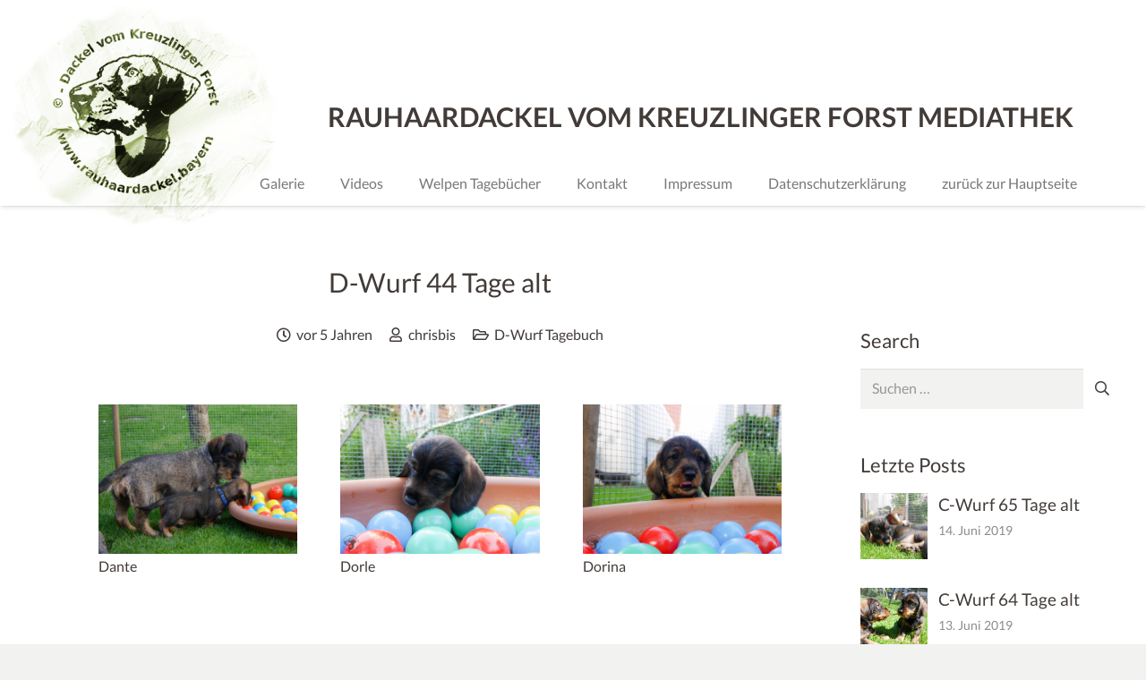

--- FILE ---
content_type: text/html; charset=UTF-8
request_url: https://mediathek.rauhaardackel.bayern/d-wurf-44-tage-alt/
body_size: 51477
content:
<!DOCTYPE HTML>
<html lang="de-DE">
<head>
	<meta charset="UTF-8">
	<meta name='robots' content='index, follow, max-image-preview:large, max-snippet:-1, max-video-preview:-1' />
<link rel="alternate" hreflang="de" href="https://mediathek.rauhaardackel.bayern/d-wurf-44-tage-alt/" />
<link rel="alternate" hreflang="x-default" href="https://mediathek.rauhaardackel.bayern/d-wurf-44-tage-alt/" />

	<!-- This site is optimized with the Yoast SEO plugin v26.7 - https://yoast.com/wordpress/plugins/seo/ -->
	<title>D-Wurf 44 Tage alt - Rauhaardackel vom Kreuzlinger Forst Mediathek</title>
	<link rel="canonical" href="https://mediathek.rauhaardackel.bayern/d-wurf-44-tage-alt/" />
	<meta property="og:locale" content="de_DE" />
	<meta property="og:type" content="article" />
	<meta property="og:title" content="D-Wurf 44 Tage alt - Rauhaardackel vom Kreuzlinger Forst Mediathek" />
	<meta property="og:url" content="https://mediathek.rauhaardackel.bayern/d-wurf-44-tage-alt/" />
	<meta property="og:site_name" content="Rauhaardackel vom Kreuzlinger Forst Mediathek" />
	<meta property="article:publisher" content="http://www.facebook.com/kreuzlingerforst" />
	<meta property="article:published_time" content="2021-06-15T15:36:24+00:00" />
	<meta property="article:modified_time" content="2021-06-16T15:37:07+00:00" />
	<meta property="og:image" content="https://mediathek.rauhaardackel.bayern/wp-content/uploads/2021/06/008_dwurf_rauhaardackel_bayern_20210614.jpg" />
	<meta property="og:image:width" content="1500" />
	<meta property="og:image:height" content="1125" />
	<meta property="og:image:type" content="image/jpeg" />
	<meta name="author" content="chrisbis" />
	<meta name="twitter:card" content="summary_large_image" />
	<meta name="twitter:label1" content="Verfasst von" />
	<meta name="twitter:data1" content="chrisbis" />
	<meta name="twitter:label2" content="Geschätzte Lesezeit" />
	<meta name="twitter:data2" content="1 Minute" />
	<script type="application/ld+json" class="yoast-schema-graph">{"@context":"https://schema.org","@graph":[{"@type":"Article","@id":"https://mediathek.rauhaardackel.bayern/d-wurf-44-tage-alt/#article","isPartOf":{"@id":"https://mediathek.rauhaardackel.bayern/d-wurf-44-tage-alt/"},"author":{"name":"chrisbis","@id":"https://mediathek.rauhaardackel.bayern/#/schema/person/40f1299bee2072cbb65c5400f050c956"},"headline":"D-Wurf 44 Tage alt","datePublished":"2021-06-15T15:36:24+00:00","dateModified":"2021-06-16T15:37:07+00:00","mainEntityOfPage":{"@id":"https://mediathek.rauhaardackel.bayern/d-wurf-44-tage-alt/"},"wordCount":28,"image":{"@id":"https://mediathek.rauhaardackel.bayern/d-wurf-44-tage-alt/#primaryimage"},"thumbnailUrl":"https://mediathek.rauhaardackel.bayern/wp-content/uploads/2021/06/008_dwurf_rauhaardackel_bayern_20210614.jpg","articleSection":["D-Wurf Tagebuch"],"inLanguage":"de"},{"@type":"WebPage","@id":"https://mediathek.rauhaardackel.bayern/d-wurf-44-tage-alt/","url":"https://mediathek.rauhaardackel.bayern/d-wurf-44-tage-alt/","name":"D-Wurf 44 Tage alt - Rauhaardackel vom Kreuzlinger Forst Mediathek","isPartOf":{"@id":"https://mediathek.rauhaardackel.bayern/#website"},"primaryImageOfPage":{"@id":"https://mediathek.rauhaardackel.bayern/d-wurf-44-tage-alt/#primaryimage"},"image":{"@id":"https://mediathek.rauhaardackel.bayern/d-wurf-44-tage-alt/#primaryimage"},"thumbnailUrl":"https://mediathek.rauhaardackel.bayern/wp-content/uploads/2021/06/008_dwurf_rauhaardackel_bayern_20210614.jpg","datePublished":"2021-06-15T15:36:24+00:00","dateModified":"2021-06-16T15:37:07+00:00","author":{"@id":"https://mediathek.rauhaardackel.bayern/#/schema/person/40f1299bee2072cbb65c5400f050c956"},"inLanguage":"de","potentialAction":[{"@type":"ReadAction","target":["https://mediathek.rauhaardackel.bayern/d-wurf-44-tage-alt/"]}]},{"@type":"ImageObject","inLanguage":"de","@id":"https://mediathek.rauhaardackel.bayern/d-wurf-44-tage-alt/#primaryimage","url":"https://mediathek.rauhaardackel.bayern/wp-content/uploads/2021/06/008_dwurf_rauhaardackel_bayern_20210614.jpg","contentUrl":"https://mediathek.rauhaardackel.bayern/wp-content/uploads/2021/06/008_dwurf_rauhaardackel_bayern_20210614.jpg","width":1500,"height":1125,"caption":"Dante"},{"@type":"WebSite","@id":"https://mediathek.rauhaardackel.bayern/#website","url":"https://mediathek.rauhaardackel.bayern/","name":"Rauhaardackel vom Kreuzlinger Forst Mediathek","description":"","potentialAction":[{"@type":"SearchAction","target":{"@type":"EntryPoint","urlTemplate":"https://mediathek.rauhaardackel.bayern/?s={search_term_string}"},"query-input":{"@type":"PropertyValueSpecification","valueRequired":true,"valueName":"search_term_string"}}],"inLanguage":"de"},{"@type":"Person","@id":"https://mediathek.rauhaardackel.bayern/#/schema/person/40f1299bee2072cbb65c5400f050c956","name":"chrisbis","image":{"@type":"ImageObject","inLanguage":"de","@id":"https://mediathek.rauhaardackel.bayern/#/schema/person/image/","url":"https://secure.gravatar.com/avatar/cd260f24bf03f2198f7be1d085fdd7278c052393c0284ce59f57c20760d234ab?s=96&r=g","contentUrl":"https://secure.gravatar.com/avatar/cd260f24bf03f2198f7be1d085fdd7278c052393c0284ce59f57c20760d234ab?s=96&r=g","caption":"chrisbis"}}]}</script>
	<!-- / Yoast SEO plugin. -->


<link rel="alternate" type="application/rss+xml" title="Rauhaardackel vom Kreuzlinger Forst Mediathek &raquo; Feed" href="https://mediathek.rauhaardackel.bayern/feed/" />
<link rel="alternate" type="application/rss+xml" title="Rauhaardackel vom Kreuzlinger Forst Mediathek &raquo; Kommentar-Feed" href="https://mediathek.rauhaardackel.bayern/comments/feed/" />
<link rel="alternate" type="application/rss+xml" title="Rauhaardackel vom Kreuzlinger Forst Mediathek &raquo; Kommentar-Feed zu D-Wurf 44 Tage alt" href="https://mediathek.rauhaardackel.bayern/d-wurf-44-tage-alt/feed/" />
<link rel="alternate" title="oEmbed (JSON)" type="application/json+oembed" href="https://mediathek.rauhaardackel.bayern/wp-json/oembed/1.0/embed?url=https%3A%2F%2Fmediathek.rauhaardackel.bayern%2Fd-wurf-44-tage-alt%2F" />
<link rel="alternate" title="oEmbed (XML)" type="text/xml+oembed" href="https://mediathek.rauhaardackel.bayern/wp-json/oembed/1.0/embed?url=https%3A%2F%2Fmediathek.rauhaardackel.bayern%2Fd-wurf-44-tage-alt%2F&#038;format=xml" />
<link rel="canonical" href="https://mediathek.rauhaardackel.bayern/d-wurf-44-tage-alt/" />
<meta name="viewport" content="width=device-width, initial-scale=1">
<meta name="theme-color" content="#f2f2f0">
<meta property="og:title" content="D-Wurf 44 Tage alt - Rauhaardackel vom Kreuzlinger Forst Mediathek">
<meta property="og:url" content="https://mediathek.rauhaardackel.bayern/d-wurf-44-tage-alt">
<meta property="og:locale" content="de_DE">
<meta property="og:site_name" content="Rauhaardackel vom Kreuzlinger Forst Mediathek">
<meta property="og:type" content="article">
<meta property="og:image" content="https://mediathek.rauhaardackel.bayern/wp-content/uploads/2021/06/008_dwurf_rauhaardackel_bayern_20210614-1024x768.jpg" itemprop="image">
<meta property="og:locale:alternate" content="en_US">
<link rel="preload" href="https://mediathek.rauhaardackel.bayern/wp-content/uploads/2018/07/lato_400_normal_regular_latin.woff2" as="font" type="font/woff2" crossorigin><link rel="preload" href="https://mediathek.rauhaardackel.bayern/wp-content/uploads/2018/07/lato_700_normal_bold_latin.woff2" as="font" type="font/woff2" crossorigin><link rel="preload" href="https://mediathek.rauhaardackel.bayern/wp-content/uploads/2018/07/kreon_300_normal_light_latin.woff2" as="font" type="font/woff2" crossorigin><link rel="preload" href="https://mediathek.rauhaardackel.bayern/wp-content/uploads/2018/07/kreon_400_normal_regular_latin.woff2" as="font" type="font/woff2" crossorigin><link rel="preload" href="https://mediathek.rauhaardackel.bayern/wp-content/uploads/2018/07/kreon_700_normal_bold_latin.woff2" as="font" type="font/woff2" crossorigin><link rel="preload" href="https://mediathek.rauhaardackel.bayern/wp-content/uploads/2018/08/roboto_300_normal_light_latin.woff2" as="font" type="font/woff2" crossorigin><link rel="preload" href="https://mediathek.rauhaardackel.bayern/wp-content/uploads/2018/08/roboto_400_normal_regular_latin.woff2" as="font" type="font/woff2" crossorigin><link rel="preload" href="https://mediathek.rauhaardackel.bayern/wp-content/uploads/2018/08/roboto_500_normal_medium_latin.woff2" as="font" type="font/woff2" crossorigin><link rel="preload" href="https://mediathek.rauhaardackel.bayern/wp-content/uploads/2018/08/roboto_700_normal_bold_latin.woff2" as="font" type="font/woff2" crossorigin><style id='wp-img-auto-sizes-contain-inline-css'>
img:is([sizes=auto i],[sizes^="auto," i]){contain-intrinsic-size:3000px 1500px}
/*# sourceURL=wp-img-auto-sizes-contain-inline-css */
</style>
<link rel='stylesheet' id='envira-tags-tags-frontend-css' href='https://mediathek.rauhaardackel.bayern/wp-content/plugins/envira-tags/assets/css/frontend.css?ver=1.13.1' media='all' />
<style id='wp-emoji-styles-inline-css'>

	img.wp-smiley, img.emoji {
		display: inline !important;
		border: none !important;
		box-shadow: none !important;
		height: 1em !important;
		width: 1em !important;
		margin: 0 0.07em !important;
		vertical-align: -0.1em !important;
		background: none !important;
		padding: 0 !important;
	}
/*# sourceURL=wp-emoji-styles-inline-css */
</style>
<link rel='stylesheet' id='wp-block-library-css' href='https://mediathek.rauhaardackel.bayern/wp-includes/css/dist/block-library/style.min.css?ver=6.9' media='all' />
<style id='global-styles-inline-css'>
:root{--wp--preset--aspect-ratio--square: 1;--wp--preset--aspect-ratio--4-3: 4/3;--wp--preset--aspect-ratio--3-4: 3/4;--wp--preset--aspect-ratio--3-2: 3/2;--wp--preset--aspect-ratio--2-3: 2/3;--wp--preset--aspect-ratio--16-9: 16/9;--wp--preset--aspect-ratio--9-16: 9/16;--wp--preset--color--black: #000000;--wp--preset--color--cyan-bluish-gray: #abb8c3;--wp--preset--color--white: #ffffff;--wp--preset--color--pale-pink: #f78da7;--wp--preset--color--vivid-red: #cf2e2e;--wp--preset--color--luminous-vivid-orange: #ff6900;--wp--preset--color--luminous-vivid-amber: #fcb900;--wp--preset--color--light-green-cyan: #7bdcb5;--wp--preset--color--vivid-green-cyan: #00d084;--wp--preset--color--pale-cyan-blue: #8ed1fc;--wp--preset--color--vivid-cyan-blue: #0693e3;--wp--preset--color--vivid-purple: #9b51e0;--wp--preset--gradient--vivid-cyan-blue-to-vivid-purple: linear-gradient(135deg,rgb(6,147,227) 0%,rgb(155,81,224) 100%);--wp--preset--gradient--light-green-cyan-to-vivid-green-cyan: linear-gradient(135deg,rgb(122,220,180) 0%,rgb(0,208,130) 100%);--wp--preset--gradient--luminous-vivid-amber-to-luminous-vivid-orange: linear-gradient(135deg,rgb(252,185,0) 0%,rgb(255,105,0) 100%);--wp--preset--gradient--luminous-vivid-orange-to-vivid-red: linear-gradient(135deg,rgb(255,105,0) 0%,rgb(207,46,46) 100%);--wp--preset--gradient--very-light-gray-to-cyan-bluish-gray: linear-gradient(135deg,rgb(238,238,238) 0%,rgb(169,184,195) 100%);--wp--preset--gradient--cool-to-warm-spectrum: linear-gradient(135deg,rgb(74,234,220) 0%,rgb(151,120,209) 20%,rgb(207,42,186) 40%,rgb(238,44,130) 60%,rgb(251,105,98) 80%,rgb(254,248,76) 100%);--wp--preset--gradient--blush-light-purple: linear-gradient(135deg,rgb(255,206,236) 0%,rgb(152,150,240) 100%);--wp--preset--gradient--blush-bordeaux: linear-gradient(135deg,rgb(254,205,165) 0%,rgb(254,45,45) 50%,rgb(107,0,62) 100%);--wp--preset--gradient--luminous-dusk: linear-gradient(135deg,rgb(255,203,112) 0%,rgb(199,81,192) 50%,rgb(65,88,208) 100%);--wp--preset--gradient--pale-ocean: linear-gradient(135deg,rgb(255,245,203) 0%,rgb(182,227,212) 50%,rgb(51,167,181) 100%);--wp--preset--gradient--electric-grass: linear-gradient(135deg,rgb(202,248,128) 0%,rgb(113,206,126) 100%);--wp--preset--gradient--midnight: linear-gradient(135deg,rgb(2,3,129) 0%,rgb(40,116,252) 100%);--wp--preset--font-size--small: 13px;--wp--preset--font-size--medium: 20px;--wp--preset--font-size--large: 36px;--wp--preset--font-size--x-large: 42px;--wp--preset--spacing--20: 0.44rem;--wp--preset--spacing--30: 0.67rem;--wp--preset--spacing--40: 1rem;--wp--preset--spacing--50: 1.5rem;--wp--preset--spacing--60: 2.25rem;--wp--preset--spacing--70: 3.38rem;--wp--preset--spacing--80: 5.06rem;--wp--preset--shadow--natural: 6px 6px 9px rgba(0, 0, 0, 0.2);--wp--preset--shadow--deep: 12px 12px 50px rgba(0, 0, 0, 0.4);--wp--preset--shadow--sharp: 6px 6px 0px rgba(0, 0, 0, 0.2);--wp--preset--shadow--outlined: 6px 6px 0px -3px rgb(255, 255, 255), 6px 6px rgb(0, 0, 0);--wp--preset--shadow--crisp: 6px 6px 0px rgb(0, 0, 0);}:where(.is-layout-flex){gap: 0.5em;}:where(.is-layout-grid){gap: 0.5em;}body .is-layout-flex{display: flex;}.is-layout-flex{flex-wrap: wrap;align-items: center;}.is-layout-flex > :is(*, div){margin: 0;}body .is-layout-grid{display: grid;}.is-layout-grid > :is(*, div){margin: 0;}:where(.wp-block-columns.is-layout-flex){gap: 2em;}:where(.wp-block-columns.is-layout-grid){gap: 2em;}:where(.wp-block-post-template.is-layout-flex){gap: 1.25em;}:where(.wp-block-post-template.is-layout-grid){gap: 1.25em;}.has-black-color{color: var(--wp--preset--color--black) !important;}.has-cyan-bluish-gray-color{color: var(--wp--preset--color--cyan-bluish-gray) !important;}.has-white-color{color: var(--wp--preset--color--white) !important;}.has-pale-pink-color{color: var(--wp--preset--color--pale-pink) !important;}.has-vivid-red-color{color: var(--wp--preset--color--vivid-red) !important;}.has-luminous-vivid-orange-color{color: var(--wp--preset--color--luminous-vivid-orange) !important;}.has-luminous-vivid-amber-color{color: var(--wp--preset--color--luminous-vivid-amber) !important;}.has-light-green-cyan-color{color: var(--wp--preset--color--light-green-cyan) !important;}.has-vivid-green-cyan-color{color: var(--wp--preset--color--vivid-green-cyan) !important;}.has-pale-cyan-blue-color{color: var(--wp--preset--color--pale-cyan-blue) !important;}.has-vivid-cyan-blue-color{color: var(--wp--preset--color--vivid-cyan-blue) !important;}.has-vivid-purple-color{color: var(--wp--preset--color--vivid-purple) !important;}.has-black-background-color{background-color: var(--wp--preset--color--black) !important;}.has-cyan-bluish-gray-background-color{background-color: var(--wp--preset--color--cyan-bluish-gray) !important;}.has-white-background-color{background-color: var(--wp--preset--color--white) !important;}.has-pale-pink-background-color{background-color: var(--wp--preset--color--pale-pink) !important;}.has-vivid-red-background-color{background-color: var(--wp--preset--color--vivid-red) !important;}.has-luminous-vivid-orange-background-color{background-color: var(--wp--preset--color--luminous-vivid-orange) !important;}.has-luminous-vivid-amber-background-color{background-color: var(--wp--preset--color--luminous-vivid-amber) !important;}.has-light-green-cyan-background-color{background-color: var(--wp--preset--color--light-green-cyan) !important;}.has-vivid-green-cyan-background-color{background-color: var(--wp--preset--color--vivid-green-cyan) !important;}.has-pale-cyan-blue-background-color{background-color: var(--wp--preset--color--pale-cyan-blue) !important;}.has-vivid-cyan-blue-background-color{background-color: var(--wp--preset--color--vivid-cyan-blue) !important;}.has-vivid-purple-background-color{background-color: var(--wp--preset--color--vivid-purple) !important;}.has-black-border-color{border-color: var(--wp--preset--color--black) !important;}.has-cyan-bluish-gray-border-color{border-color: var(--wp--preset--color--cyan-bluish-gray) !important;}.has-white-border-color{border-color: var(--wp--preset--color--white) !important;}.has-pale-pink-border-color{border-color: var(--wp--preset--color--pale-pink) !important;}.has-vivid-red-border-color{border-color: var(--wp--preset--color--vivid-red) !important;}.has-luminous-vivid-orange-border-color{border-color: var(--wp--preset--color--luminous-vivid-orange) !important;}.has-luminous-vivid-amber-border-color{border-color: var(--wp--preset--color--luminous-vivid-amber) !important;}.has-light-green-cyan-border-color{border-color: var(--wp--preset--color--light-green-cyan) !important;}.has-vivid-green-cyan-border-color{border-color: var(--wp--preset--color--vivid-green-cyan) !important;}.has-pale-cyan-blue-border-color{border-color: var(--wp--preset--color--pale-cyan-blue) !important;}.has-vivid-cyan-blue-border-color{border-color: var(--wp--preset--color--vivid-cyan-blue) !important;}.has-vivid-purple-border-color{border-color: var(--wp--preset--color--vivid-purple) !important;}.has-vivid-cyan-blue-to-vivid-purple-gradient-background{background: var(--wp--preset--gradient--vivid-cyan-blue-to-vivid-purple) !important;}.has-light-green-cyan-to-vivid-green-cyan-gradient-background{background: var(--wp--preset--gradient--light-green-cyan-to-vivid-green-cyan) !important;}.has-luminous-vivid-amber-to-luminous-vivid-orange-gradient-background{background: var(--wp--preset--gradient--luminous-vivid-amber-to-luminous-vivid-orange) !important;}.has-luminous-vivid-orange-to-vivid-red-gradient-background{background: var(--wp--preset--gradient--luminous-vivid-orange-to-vivid-red) !important;}.has-very-light-gray-to-cyan-bluish-gray-gradient-background{background: var(--wp--preset--gradient--very-light-gray-to-cyan-bluish-gray) !important;}.has-cool-to-warm-spectrum-gradient-background{background: var(--wp--preset--gradient--cool-to-warm-spectrum) !important;}.has-blush-light-purple-gradient-background{background: var(--wp--preset--gradient--blush-light-purple) !important;}.has-blush-bordeaux-gradient-background{background: var(--wp--preset--gradient--blush-bordeaux) !important;}.has-luminous-dusk-gradient-background{background: var(--wp--preset--gradient--luminous-dusk) !important;}.has-pale-ocean-gradient-background{background: var(--wp--preset--gradient--pale-ocean) !important;}.has-electric-grass-gradient-background{background: var(--wp--preset--gradient--electric-grass) !important;}.has-midnight-gradient-background{background: var(--wp--preset--gradient--midnight) !important;}.has-small-font-size{font-size: var(--wp--preset--font-size--small) !important;}.has-medium-font-size{font-size: var(--wp--preset--font-size--medium) !important;}.has-large-font-size{font-size: var(--wp--preset--font-size--large) !important;}.has-x-large-font-size{font-size: var(--wp--preset--font-size--x-large) !important;}
/*# sourceURL=global-styles-inline-css */
</style>

<style id='classic-theme-styles-inline-css'>
/*! This file is auto-generated */
.wp-block-button__link{color:#fff;background-color:#32373c;border-radius:9999px;box-shadow:none;text-decoration:none;padding:calc(.667em + 2px) calc(1.333em + 2px);font-size:1.125em}.wp-block-file__button{background:#32373c;color:#fff;text-decoration:none}
/*# sourceURL=/wp-includes/css/classic-themes.min.css */
</style>
<link rel='stylesheet' id='cff_carousel_css-css' href='https://mediathek.rauhaardackel.bayern/wp-content/plugins/cff-carousel/css/carousel.css?ver=1.2.2' media='all' />
<link rel='stylesheet' id='contact-form-7-css' href='https://mediathek.rauhaardackel.bayern/wp-content/plugins/contact-form-7/includes/css/styles.css?ver=6.1.4' media='all' />
<link rel='stylesheet' id='cff-css' href='https://mediathek.rauhaardackel.bayern/wp-content/plugins/custom-facebook-feed-pro/assets/css/cff-style.min.css?ver=4.7.4' media='all' />
<link data-borlabs-cookie-style-blocker-handle="sb-font-awesome" data-borlabs-cookie-style-blocker-id="sb-font-awesome" rel='stylesheet' id='sb-font-awesome-css' data-borlabs-cookie-style-blocker-href='https://mediathek.rauhaardackel.bayern/wp-content/plugins/custom-facebook-feed-pro/assets/css/font-awesome.min.css?ver=6.9' media='all' />
<link rel='stylesheet' id='dashicons-css' href='https://mediathek.rauhaardackel.bayern/wp-includes/css/dashicons.min.css?ver=6.9' media='all' />
<link rel='stylesheet' id='borlabs-cookie-custom-css' href='https://mediathek.rauhaardackel.bayern/wp-content/cache/borlabs-cookie/1/borlabs-cookie-1-de.css?ver=3.3.23-69' media='all' />
<link rel='stylesheet' id='us-style-css' href='https://mediathek.rauhaardackel.bayern/wp-content/themes/Impreza/css/style.min.css?ver=8.42' media='all' />
<link rel='stylesheet' id='theme-style-css' href='https://mediathek.rauhaardackel.bayern/wp-content/themes/Impreza-child/style.css?ver=1.0' media='all' />
<script data-no-optimize="1" data-no-minify="1" data-cfasync="false" src="https://mediathek.rauhaardackel.bayern/wp-content/cache/borlabs-cookie/1/borlabs-cookie-config-de.json.js?ver=3.3.23-79" id="borlabs-cookie-config-js"></script>
<script src="https://mediathek.rauhaardackel.bayern/wp-content/plugins/cooltext/js/TweenMax.min.js?ver=6.9" id="tweenmax-js"></script>
<script src="https://mediathek.rauhaardackel.bayern/wp-content/plugins/cooltext/js/cooltext.wp.animations.js?ver=6.9" id="cooltext_animations-js"></script>
<script src="https://mediathek.rauhaardackel.bayern/wp-content/plugins/cooltext/js/cooltext.wp.min.js?ver=6.9" id="cooltext-js"></script>
<script></script><script data-borlabs-cookie-script-blocker-ignore>
brlbsImprezaBlockedYoutubeScripts = [];
brlbsImprezaBlockedVimeoScripts = [];
(function () {
	const originalDocumentHeadAppend = document.head.append;

    // don't block if we have consent
    const cookies = document.cookie.split('; ');
    let consentVimeo = false;
    let consentYoutube = false;
    for (let c of cookies) {
    if (c.startsWith('borlabs-cookie=')) {
            consentVimeo = c.includes('%22vimeo%22');
            consentYoutube = c.includes('%22youtube%22');
            break;
        }
    }

    window.addEventListener('borlabs-cookie-consent-saved', () => {
        consentVimeo = BorlabsCookie.Consents.hasConsent('vimeo');
        consentYoutube = BorlabsCookie.Consents.hasConsent('youtube');

        if (consentVimeo) {
            brlbsImprezaBlockedVimeoScripts.forEach(s => originalDocumentHeadAppend.call(document.head, s));
            brlbsImprezaBlockedVimeoScripts = [];
        }
        if (consentYoutube) {
            brlbsImprezaBlockedYoutubeScripts.forEach(s => originalDocumentHeadAppend.call(document.head, s));
            brlbsImprezaBlockedYoutubeScripts = [];
        }
    });

    document.head.append = function () {
        if (arguments.length > 0 && arguments[0].tagName === 'SCRIPT') {
            if (!consentYoutube && arguments[0].id != null && arguments[0].id.startsWith('youtube_api_') && arguments[0].src.startsWith('https://www.youtube.com/iframe_api')) {
              brlbsImprezaBlockedYoutubeScripts.push(arguments[0]);
              return document.createDocumentFragment();
            } else if (!consentVimeo && arguments[0].classList.length === 1 && arguments[0].className.startsWith('vimeo_') && arguments[0].src.startsWith('https://player.vimeo.com/api/player.js')) {
              brlbsImprezaBlockedVimeoScripts.push(arguments[0]);
              return document.createDocumentFragment();
            }
        }
        return originalDocumentHeadAppend.call(document.head, arguments[0]);
    }
})();
</script><link rel="https://api.w.org/" href="https://mediathek.rauhaardackel.bayern/wp-json/" /><link rel="alternate" title="JSON" type="application/json" href="https://mediathek.rauhaardackel.bayern/wp-json/wp/v2/posts/9966" /><link rel="EditURI" type="application/rsd+xml" title="RSD" href="https://mediathek.rauhaardackel.bayern/xmlrpc.php?rsd" />
<meta name="generator" content="WordPress 6.9" />
<link rel='shortlink' href='https://mediathek.rauhaardackel.bayern/?p=9966' />
<meta name="generator" content="WPML ver:4.8.6 stt:1,3;" />
<!-- Custom Facebook Feed JS vars -->
<script type="text/javascript">
var cffsiteurl = "https://mediathek.rauhaardackel.bayern/wp-content/plugins";
var cffajaxurl = "https://mediathek.rauhaardackel.bayern/wp-admin/admin-ajax.php";


var cfflinkhashtags = "true";
</script>
		<script id="us_add_no_touch">
			if ( ! /Android|webOS|iPhone|iPad|iPod|BlackBerry|IEMobile|Opera Mini/i.test( navigator.userAgent ) ) {
				document.documentElement.classList.add( "no-touch" );
			}
		</script>
				<script id="us_color_scheme_switch_class">
			if ( document.cookie.includes( "us_color_scheme_switch_is_on=true" ) ) {
				document.documentElement.classList.add( "us-color-scheme-on" );
			}
		</script>
		<meta name="generator" content="Powered by WPBakery Page Builder - drag and drop page builder for WordPress."/>
<link rel="icon" href="https://mediathek.rauhaardackel.bayern/wp-content/uploads/2018/07/Logo_gruen_ok_trans_rechteckig_neu-150x150.png" sizes="32x32" />
<link rel="icon" href="https://mediathek.rauhaardackel.bayern/wp-content/uploads/2018/07/Logo_gruen_ok_trans_rechteckig_neu-350x350.png" sizes="192x192" />
<link rel="apple-touch-icon" href="https://mediathek.rauhaardackel.bayern/wp-content/uploads/2018/07/Logo_gruen_ok_trans_rechteckig_neu-350x350.png" />
<meta name="msapplication-TileImage" content="https://mediathek.rauhaardackel.bayern/wp-content/uploads/2018/07/Logo_gruen_ok_trans_rechteckig_neu-350x350.png" />
		<style id="wp-custom-css">
			

/* Custom Facebook Feed */
.cff-carousel .cff_carousel-more {
   background-color: #b2c292!important;
   opacity: 0.7;
}

.cff-lightbox-nav a.cff-lightbox-prev {
   opacity: 0.8!important;
}
.cff-lightbox-nav a.cff-lightbox-next {
   opacity: 0.8!important;
}

.cff_owl-theme .cff_owl-controls .cff_owl-page {
    zoom: 0.7!important;
}

/* Zur Korrektur, dass Feed-Carousel mittiger liegt! */
@media screen and (max-width: 1050px) {
   #cff .cff-posts-wrap {
      padding: 0 2% 0 1%!important;
   }
}


/* Zur Korrektur, dass Feed-Carousel in Höhe besser */
/* eingepasst ist! */
/*.cff_owl-wrapper-outer {*/
/*    overflow-y: scroll!important;*/
/*}*/
/* Custom Facebook Feed - End */		</style>
		<noscript><style> .wpb_animate_when_almost_visible { opacity: 1; }</style></noscript>		<style id="us-icon-fonts">@font-face{font-display:swap;font-style:normal;font-family:"fontawesome";font-weight:900;src:url("https://mediathek.rauhaardackel.bayern/wp-content/themes/Impreza/fonts/fa-solid-900.woff2?ver=8.42") format("woff2")}.fas{font-family:"fontawesome";font-weight:900}@font-face{font-display:swap;font-style:normal;font-family:"fontawesome";font-weight:400;src:url("https://mediathek.rauhaardackel.bayern/wp-content/themes/Impreza/fonts/fa-regular-400.woff2?ver=8.42") format("woff2")}.far{font-family:"fontawesome";font-weight:400}@font-face{font-display:swap;font-style:normal;font-family:"fontawesome";font-weight:300;src:url("https://mediathek.rauhaardackel.bayern/wp-content/themes/Impreza/fonts/fa-light-300.woff2?ver=8.42") format("woff2")}.fal{font-family:"fontawesome";font-weight:300}@font-face{font-display:swap;font-style:normal;font-family:"Font Awesome 5 Duotone";font-weight:900;src:url("https://mediathek.rauhaardackel.bayern/wp-content/themes/Impreza/fonts/fa-duotone-900.woff2?ver=8.42") format("woff2")}.fad{font-family:"Font Awesome 5 Duotone";font-weight:900}.fad{position:relative}.fad:before{position:absolute}.fad:after{opacity:0.4}@font-face{font-display:swap;font-style:normal;font-family:"Font Awesome 5 Brands";font-weight:400;src:url("https://mediathek.rauhaardackel.bayern/wp-content/themes/Impreza/fonts/fa-brands-400.woff2?ver=8.42") format("woff2")}.fab{font-family:"Font Awesome 5 Brands";font-weight:400}@font-face{font-display:block;font-style:normal;font-family:"Material Icons";font-weight:400;src:url("https://mediathek.rauhaardackel.bayern/wp-content/themes/Impreza/fonts/material-icons.woff2?ver=8.42") format("woff2")}.material-icons{font-family:"Material Icons";font-weight:400}</style>
				<style id="us-theme-options-css">:root{--color-header-middle-bg:#ffffff;--color-header-middle-bg-grad:#ffffff;--color-header-middle-text:#423b38;--color-header-middle-text-hover:#628323;--color-header-transparent-bg:transparent;--color-header-transparent-bg-grad:transparent;--color-header-transparent-text:#ffffff;--color-header-transparent-text-hover:#ffffff;--color-chrome-toolbar:#f2f2f0;--color-header-top-bg:#ffffff;--color-header-top-bg-grad:#ffffff;--color-header-top-text:#777777;--color-header-top-text-hover:#628323;--color-header-top-transparent-bg:rgba(0,0,0,0.2);--color-header-top-transparent-bg-grad:rgba(0,0,0,0.2);--color-header-top-transparent-text:rgba(255,255,255,0.66);--color-header-top-transparent-text-hover:#fff;--color-content-bg:#ffffff;--color-content-bg-grad:#ffffff;--color-content-bg-alt:#f2f2f0;--color-content-bg-alt-grad:#f2f2f0;--color-content-border:#e8e5e1;--color-content-heading:#423b38;--color-content-heading-grad:#423b38;--color-content-text:#423b38;--color-content-link:#b2c292;--color-content-link-hover:#228B22;--color-content-primary:#b2c292;--color-content-primary-grad:#b2c292;--color-content-secondary:#423b38;--color-content-secondary-grad:#423b38;--color-content-faded:#8f8b88;--color-content-overlay:rgba(0,0,0,0.75);--color-content-overlay-grad:rgba(0,0,0,0.75);--color-alt-content-bg:#f2f2f0;--color-alt-content-bg-grad:#f2f2f0;--color-alt-content-bg-alt:#ffffff;--color-alt-content-bg-alt-grad:#ffffff;--color-alt-content-border:#e8e5e1;--color-alt-content-heading:#423b38;--color-alt-content-heading-grad:#423b38;--color-alt-content-text:#423b38;--color-alt-content-link:#daa48a;--color-alt-content-link-hover:#423b38;--color-alt-content-primary:#daa48a;--color-alt-content-primary-grad:#daa48a;--color-alt-content-secondary:#423b38;--color-alt-content-secondary-grad:#423b38;--color-alt-content-faded:#8f8b88;--color-alt-content-overlay:#e95095;--color-alt-content-overlay-grad:linear-gradient(135deg,#e95095,rgba(233,80,149,0.75));--color-footer-bg:#423b38;--color-footer-bg-grad:#423b38;--color-footer-bg-alt:#21201e;--color-footer-bg-alt-grad:#21201e;--color-footer-border:#4d4a49;--color-footer-text:#8f8b88;--color-footer-link:#ccc9c8;--color-footer-link-hover:#ffffff;--color-subfooter-bg:#423b38;--color-subfooter-bg-grad:#423b38;--color-subfooter-bg-alt:#21201e;--color-subfooter-bg-alt-grad:#21201e;--color-subfooter-border:#4d4a49;--color-subfooter-text:#8f8b88;--color-subfooter-link:#ccc9c8;--color-subfooter-link-hover:#ffffff;--color-content-primary-faded:rgba(178,194,146,0.15);--box-shadow:0 5px 15px rgba(0,0,0,.15);--box-shadow-up:0 -5px 15px rgba(0,0,0,.15);--site-canvas-width:1240px;--site-content-width:1140px;--text-block-margin-bottom:1.5rem;--focus-outline-width:2px}.has-content-primary-color{color:var(--color-content-primary)}.has-content-primary-background-color{background:var(--color-content-primary-grad)}.has-content-secondary-color{color:var(--color-content-secondary)}.has-content-secondary-background-color{background:var(--color-content-secondary-grad)}.has-content-heading-color{color:var(--color-content-heading)}.has-content-heading-background-color{background:var(--color-content-heading-grad)}.has-content-text-color{color:var(--color-content-text)}.has-content-text-background-color{background:var(--color-content-text-grad)}.has-content-faded-color{color:var(--color-content-faded)}.has-content-faded-background-color{background:var(--color-content-faded-grad)}.has-content-border-color{color:var(--color-content-border)}.has-content-border-background-color{background:var(--color-content-border-grad)}.has-content-bg-alt-color{color:var(--color-content-bg-alt)}.has-content-bg-alt-background-color{background:var(--color-content-bg-alt-grad)}.has-content-bg-color{color:var(--color-content-bg)}.has-content-bg-background-color{background:var(--color-content-bg-grad)}@font-face{font-display:swap;font-style:normal;font-family:"Lato";font-weight:400;src:url(/wp-content/uploads/2018/07/lato_400_normal_regular_latin.woff2) format("woff2")}@font-face{font-display:swap;font-style:normal;font-family:"Lato";font-weight:700;src:url(/wp-content/uploads/2018/07/lato_700_normal_bold_latin.woff2) format("woff2")}@font-face{font-display:swap;font-style:normal;font-family:"Kreon";font-weight:300;src:url(/wp-content/uploads/2018/07/kreon_300_normal_light_latin.woff2) format("woff2")}@font-face{font-display:swap;font-style:normal;font-family:"Kreon";font-weight:400;src:url(/wp-content/uploads/2018/07/kreon_400_normal_regular_latin.woff2) format("woff2")}@font-face{font-display:swap;font-style:normal;font-family:"Kreon";font-weight:700;src:url(/wp-content/uploads/2018/07/kreon_700_normal_bold_latin.woff2) format("woff2")}@font-face{font-display:swap;font-style:normal;font-family:"Roboto";font-weight:300;src:url(/wp-content/uploads/2018/08/roboto_300_normal_light_latin.woff2) format("woff2")}@font-face{font-display:swap;font-style:normal;font-family:"Roboto";font-weight:400;src:url(/wp-content/uploads/2018/08/roboto_400_normal_regular_latin.woff2) format("woff2")}@font-face{font-display:swap;font-style:normal;font-family:"Roboto";font-weight:500;src:url(/wp-content/uploads/2018/08/roboto_500_normal_medium_latin.woff2) format("woff2")}@font-face{font-display:swap;font-style:normal;font-family:"Roboto";font-weight:700;src:url(/wp-content/uploads/2018/08/roboto_700_normal_bold_latin.woff2) format("woff2")}:root{--font-family:Lato,sans-serif;--font-size:16px;--line-height:28px;--font-weight:400;--bold-font-weight:700;--h1-font-family:inherit;--h1-font-size:38px;--h1-line-height:1.4;--h1-font-weight:400;--h1-bold-font-weight:700;--h1-text-transform:none;--h1-font-style:normal;--h1-letter-spacing:-0.02em;--h1-margin-bottom:1.5rem;--h2-font-family:var(--h1-font-family);--h2-font-size:30px;--h2-line-height:1.4;--h2-font-weight:var(--h1-font-weight);--h2-bold-font-weight:var(--h1-bold-font-weight);--h2-text-transform:var(--h1-text-transform);--h2-font-style:var(--h1-font-style);--h2-letter-spacing:0em;--h2-margin-bottom:1.5rem;--h3-font-family:var(--h1-font-family);--h3-font-size:26px;--h3-line-height:1.4;--h3-font-weight:var(--h1-font-weight);--h3-bold-font-weight:var(--h1-bold-font-weight);--h3-text-transform:var(--h1-text-transform);--h3-font-style:var(--h1-font-style);--h3-letter-spacing:0em;--h3-margin-bottom:1.5rem;--h4-font-family:var(--h1-font-family);--h4-font-size:22px;--h4-line-height:1.4;--h4-font-weight:var(--h1-font-weight);--h4-bold-font-weight:var(--h1-bold-font-weight);--h4-text-transform:var(--h1-text-transform);--h4-font-style:var(--h1-font-style);--h4-letter-spacing:0em;--h4-margin-bottom:1.5rem;--h5-font-family:var(--h1-font-family);--h5-font-size:20px;--h5-line-height:1.4;--h5-font-weight:var(--h1-font-weight);--h5-bold-font-weight:var(--h1-bold-font-weight);--h5-text-transform:var(--h1-text-transform);--h5-font-style:var(--h1-font-style);--h5-letter-spacing:0em;--h5-margin-bottom:1.5rem;--h6-font-family:var(--h1-font-family);--h6-font-size:18px;--h6-line-height:1.4;--h6-font-weight:var(--h1-font-weight);--h6-bold-font-weight:var(--h1-bold-font-weight);--h6-text-transform:var(--h1-text-transform);--h6-font-style:var(--h1-font-style);--h6-letter-spacing:-0.1em;--h6-margin-bottom:1.5rem}@media (max-width:600px){:root{--line-height:26px;--h1-font-size:30px;--h2-font-size:26px;--h3-font-size:22px;--h4-font-size:20px;--h5-font-size:18px;--h6-font-size:16px}}h1{font-family:var(--h1-font-family,inherit);font-weight:var(--h1-font-weight,inherit);font-size:var(--h1-font-size,inherit);font-style:var(--h1-font-style,inherit);line-height:var(--h1-line-height,1.4);letter-spacing:var(--h1-letter-spacing,inherit);text-transform:var(--h1-text-transform,inherit);margin-bottom:var(--h1-margin-bottom,1.5rem)}h1>strong{font-weight:var(--h1-bold-font-weight,bold)}h2{font-family:var(--h2-font-family,inherit);font-weight:var(--h2-font-weight,inherit);font-size:var(--h2-font-size,inherit);font-style:var(--h2-font-style,inherit);line-height:var(--h2-line-height,1.4);letter-spacing:var(--h2-letter-spacing,inherit);text-transform:var(--h2-text-transform,inherit);margin-bottom:var(--h2-margin-bottom,1.5rem)}h2>strong{font-weight:var(--h2-bold-font-weight,bold)}h3{font-family:var(--h3-font-family,inherit);font-weight:var(--h3-font-weight,inherit);font-size:var(--h3-font-size,inherit);font-style:var(--h3-font-style,inherit);line-height:var(--h3-line-height,1.4);letter-spacing:var(--h3-letter-spacing,inherit);text-transform:var(--h3-text-transform,inherit);margin-bottom:var(--h3-margin-bottom,1.5rem)}h3>strong{font-weight:var(--h3-bold-font-weight,bold)}h4{font-family:var(--h4-font-family,inherit);font-weight:var(--h4-font-weight,inherit);font-size:var(--h4-font-size,inherit);font-style:var(--h4-font-style,inherit);line-height:var(--h4-line-height,1.4);letter-spacing:var(--h4-letter-spacing,inherit);text-transform:var(--h4-text-transform,inherit);margin-bottom:var(--h4-margin-bottom,1.5rem)}h4>strong{font-weight:var(--h4-bold-font-weight,bold)}h5{font-family:var(--h5-font-family,inherit);font-weight:var(--h5-font-weight,inherit);font-size:var(--h5-font-size,inherit);font-style:var(--h5-font-style,inherit);line-height:var(--h5-line-height,1.4);letter-spacing:var(--h5-letter-spacing,inherit);text-transform:var(--h5-text-transform,inherit);margin-bottom:var(--h5-margin-bottom,1.5rem)}h5>strong{font-weight:var(--h5-bold-font-weight,bold)}h6{font-family:var(--h6-font-family,inherit);font-weight:var(--h6-font-weight,inherit);font-size:var(--h6-font-size,inherit);font-style:var(--h6-font-style,inherit);line-height:var(--h6-line-height,1.4);letter-spacing:var(--h6-letter-spacing,inherit);text-transform:var(--h6-text-transform,inherit);margin-bottom:var(--h6-margin-bottom,1.5rem)}h6>strong{font-weight:var(--h6-bold-font-weight,bold)}body{background:#f2f2f0}@media (max-width:1220px){.l-main .aligncenter{max-width:calc(100vw - 5rem)}}@media (min-width:1281px){.l-subheader{--padding-inline:2.5rem}.l-section{--padding-inline:2.5rem}body.usb_preview .hide_on_default{opacity:0.25!important}.vc_hidden-lg,body:not(.usb_preview) .hide_on_default{display:none!important}.default_align_left{text-align:left;justify-content:flex-start}.default_align_right{text-align:right;justify-content:flex-end}.default_align_center{text-align:center;justify-content:center}.w-hwrapper.default_align_center>*{margin-left:calc( var(--hwrapper-gap,1.2rem) / 2 );margin-right:calc( var(--hwrapper-gap,1.2rem) / 2 )}.default_align_justify{justify-content:space-between}.w-hwrapper>.default_align_justify,.default_align_justify>.w-btn{width:100%}*:not(.w-hwrapper:not(.wrap))>.w-btn-wrapper:not([class*="default_align_none"]):not(.align_none){display:block;margin-inline-end:0}}@media (min-width:1025px) and (max-width:1280px){.l-subheader{--padding-inline:2.5rem}.l-section{--padding-inline:2.5rem}body.usb_preview .hide_on_laptops{opacity:0.25!important}.vc_hidden-md,body:not(.usb_preview) .hide_on_laptops{display:none!important}.laptops_align_left{text-align:left;justify-content:flex-start}.laptops_align_right{text-align:right;justify-content:flex-end}.laptops_align_center{text-align:center;justify-content:center}.w-hwrapper.laptops_align_center>*{margin-left:calc( var(--hwrapper-gap,1.2rem) / 2 );margin-right:calc( var(--hwrapper-gap,1.2rem) / 2 )}.laptops_align_justify{justify-content:space-between}.w-hwrapper>.laptops_align_justify,.laptops_align_justify>.w-btn{width:100%}*:not(.w-hwrapper:not(.wrap))>.w-btn-wrapper:not([class*="laptops_align_none"]):not(.align_none){display:block;margin-inline-end:0}.g-cols.via_grid[style*="--laptops-columns-gap"]{gap:var(--laptops-columns-gap,3rem)}}@media (min-width:601px) and (max-width:1024px){.l-subheader{--padding-inline:1rem}.l-section{--padding-inline:2.5rem}body.usb_preview .hide_on_tablets{opacity:0.25!important}.vc_hidden-sm,body:not(.usb_preview) .hide_on_tablets{display:none!important}.tablets_align_left{text-align:left;justify-content:flex-start}.tablets_align_right{text-align:right;justify-content:flex-end}.tablets_align_center{text-align:center;justify-content:center}.w-hwrapper.tablets_align_center>*{margin-left:calc( var(--hwrapper-gap,1.2rem) / 2 );margin-right:calc( var(--hwrapper-gap,1.2rem) / 2 )}.tablets_align_justify{justify-content:space-between}.w-hwrapper>.tablets_align_justify,.tablets_align_justify>.w-btn{width:100%}*:not(.w-hwrapper:not(.wrap))>.w-btn-wrapper:not([class*="tablets_align_none"]):not(.align_none){display:block;margin-inline-end:0}.g-cols.via_grid[style*="--tablets-columns-gap"]{gap:var(--tablets-columns-gap,3rem)}}@media (max-width:600px){.l-subheader{--padding-inline:1rem}.l-section{--padding-inline:1.5rem}body.usb_preview .hide_on_mobiles{opacity:0.25!important}.vc_hidden-xs,body:not(.usb_preview) .hide_on_mobiles{display:none!important}.mobiles_align_left{text-align:left;justify-content:flex-start}.mobiles_align_right{text-align:right;justify-content:flex-end}.mobiles_align_center{text-align:center;justify-content:center}.w-hwrapper.mobiles_align_center>*{margin-left:calc( var(--hwrapper-gap,1.2rem) / 2 );margin-right:calc( var(--hwrapper-gap,1.2rem) / 2 )}.mobiles_align_justify{justify-content:space-between}.w-hwrapper>.mobiles_align_justify,.mobiles_align_justify>.w-btn{width:100%}.w-hwrapper.stack_on_mobiles{display:block}.w-hwrapper.stack_on_mobiles>:not(script){display:block;margin:0 0 var(--hwrapper-gap,1.2rem)}.w-hwrapper.stack_on_mobiles>:last-child{margin-bottom:0}*:not(.w-hwrapper:not(.wrap))>.w-btn-wrapper:not([class*="mobiles_align_none"]):not(.align_none){display:block;margin-inline-end:0}.g-cols.via_grid[style*="--mobiles-columns-gap"]{gap:var(--mobiles-columns-gap,1.5rem)}}@media (max-width:600px){.g-cols.type_default>div[class*="vc_col-xs-"]{margin-top:1rem;margin-bottom:1rem}.g-cols>div:not([class*="vc_col-xs-"]){width:100%;margin:0 0 1.5rem}.g-cols.reversed>div:last-of-type{order:-1}.g-cols.type_boxes>div,.g-cols.reversed>div:first-child,.g-cols:not(.reversed)>div:last-child,.g-cols>div.has_bg_color{margin-bottom:0}.vc_col-xs-1{width:8.3333%}.vc_col-xs-2{width:16.6666%}.vc_col-xs-1\/5{width:20%}.vc_col-xs-3{width:25%}.vc_col-xs-4{width:33.3333%}.vc_col-xs-2\/5{width:40%}.vc_col-xs-5{width:41.6666%}.vc_col-xs-6{width:50%}.vc_col-xs-7{width:58.3333%}.vc_col-xs-3\/5{width:60%}.vc_col-xs-8{width:66.6666%}.vc_col-xs-9{width:75%}.vc_col-xs-4\/5{width:80%}.vc_col-xs-10{width:83.3333%}.vc_col-xs-11{width:91.6666%}.vc_col-xs-12{width:100%}.vc_col-xs-offset-0{margin-left:0}.vc_col-xs-offset-1{margin-left:8.3333%}.vc_col-xs-offset-2{margin-left:16.6666%}.vc_col-xs-offset-1\/5{margin-left:20%}.vc_col-xs-offset-3{margin-left:25%}.vc_col-xs-offset-4{margin-left:33.3333%}.vc_col-xs-offset-2\/5{margin-left:40%}.vc_col-xs-offset-5{margin-left:41.6666%}.vc_col-xs-offset-6{margin-left:50%}.vc_col-xs-offset-7{margin-left:58.3333%}.vc_col-xs-offset-3\/5{margin-left:60%}.vc_col-xs-offset-8{margin-left:66.6666%}.vc_col-xs-offset-9{margin-left:75%}.vc_col-xs-offset-4\/5{margin-left:80%}.vc_col-xs-offset-10{margin-left:83.3333%}.vc_col-xs-offset-11{margin-left:91.6666%}.vc_col-xs-offset-12{margin-left:100%}}@media (min-width:601px){.vc_col-sm-1{width:8.3333%}.vc_col-sm-2{width:16.6666%}.vc_col-sm-1\/5{width:20%}.vc_col-sm-3{width:25%}.vc_col-sm-4{width:33.3333%}.vc_col-sm-2\/5{width:40%}.vc_col-sm-5{width:41.6666%}.vc_col-sm-6{width:50%}.vc_col-sm-7{width:58.3333%}.vc_col-sm-3\/5{width:60%}.vc_col-sm-8{width:66.6666%}.vc_col-sm-9{width:75%}.vc_col-sm-4\/5{width:80%}.vc_col-sm-10{width:83.3333%}.vc_col-sm-11{width:91.6666%}.vc_col-sm-12{width:100%}.vc_col-sm-offset-0{margin-left:0}.vc_col-sm-offset-1{margin-left:8.3333%}.vc_col-sm-offset-2{margin-left:16.6666%}.vc_col-sm-offset-1\/5{margin-left:20%}.vc_col-sm-offset-3{margin-left:25%}.vc_col-sm-offset-4{margin-left:33.3333%}.vc_col-sm-offset-2\/5{margin-left:40%}.vc_col-sm-offset-5{margin-left:41.6666%}.vc_col-sm-offset-6{margin-left:50%}.vc_col-sm-offset-7{margin-left:58.3333%}.vc_col-sm-offset-3\/5{margin-left:60%}.vc_col-sm-offset-8{margin-left:66.6666%}.vc_col-sm-offset-9{margin-left:75%}.vc_col-sm-offset-4\/5{margin-left:80%}.vc_col-sm-offset-10{margin-left:83.3333%}.vc_col-sm-offset-11{margin-left:91.6666%}.vc_col-sm-offset-12{margin-left:100%}}@media (min-width:1025px){.vc_col-md-1{width:8.3333%}.vc_col-md-2{width:16.6666%}.vc_col-md-1\/5{width:20%}.vc_col-md-3{width:25%}.vc_col-md-4{width:33.3333%}.vc_col-md-2\/5{width:40%}.vc_col-md-5{width:41.6666%}.vc_col-md-6{width:50%}.vc_col-md-7{width:58.3333%}.vc_col-md-3\/5{width:60%}.vc_col-md-8{width:66.6666%}.vc_col-md-9{width:75%}.vc_col-md-4\/5{width:80%}.vc_col-md-10{width:83.3333%}.vc_col-md-11{width:91.6666%}.vc_col-md-12{width:100%}.vc_col-md-offset-0{margin-left:0}.vc_col-md-offset-1{margin-left:8.3333%}.vc_col-md-offset-2{margin-left:16.6666%}.vc_col-md-offset-1\/5{margin-left:20%}.vc_col-md-offset-3{margin-left:25%}.vc_col-md-offset-4{margin-left:33.3333%}.vc_col-md-offset-2\/5{margin-left:40%}.vc_col-md-offset-5{margin-left:41.6666%}.vc_col-md-offset-6{margin-left:50%}.vc_col-md-offset-7{margin-left:58.3333%}.vc_col-md-offset-3\/5{margin-left:60%}.vc_col-md-offset-8{margin-left:66.6666%}.vc_col-md-offset-9{margin-left:75%}.vc_col-md-offset-4\/5{margin-left:80%}.vc_col-md-offset-10{margin-left:83.3333%}.vc_col-md-offset-11{margin-left:91.6666%}.vc_col-md-offset-12{margin-left:100%}}@media (min-width:1281px){.vc_col-lg-1{width:8.3333%}.vc_col-lg-2{width:16.6666%}.vc_col-lg-1\/5{width:20%}.vc_col-lg-3{width:25%}.vc_col-lg-4{width:33.3333%}.vc_col-lg-2\/5{width:40%}.vc_col-lg-5{width:41.6666%}.vc_col-lg-6{width:50%}.vc_col-lg-7{width:58.3333%}.vc_col-lg-3\/5{width:60%}.vc_col-lg-8{width:66.6666%}.vc_col-lg-9{width:75%}.vc_col-lg-4\/5{width:80%}.vc_col-lg-10{width:83.3333%}.vc_col-lg-11{width:91.6666%}.vc_col-lg-12{width:100%}.vc_col-lg-offset-0{margin-left:0}.vc_col-lg-offset-1{margin-left:8.3333%}.vc_col-lg-offset-2{margin-left:16.6666%}.vc_col-lg-offset-1\/5{margin-left:20%}.vc_col-lg-offset-3{margin-left:25%}.vc_col-lg-offset-4{margin-left:33.3333%}.vc_col-lg-offset-2\/5{margin-left:40%}.vc_col-lg-offset-5{margin-left:41.6666%}.vc_col-lg-offset-6{margin-left:50%}.vc_col-lg-offset-7{margin-left:58.3333%}.vc_col-lg-offset-3\/5{margin-left:60%}.vc_col-lg-offset-8{margin-left:66.6666%}.vc_col-lg-offset-9{margin-left:75%}.vc_col-lg-offset-4\/5{margin-left:80%}.vc_col-lg-offset-10{margin-left:83.3333%}.vc_col-lg-offset-11{margin-left:91.6666%}.vc_col-lg-offset-12{margin-left:100%}}@media (min-width:601px) and (max-width:1024px){.g-cols.via_flex.type_default>div[class*="vc_col-md-"],.g-cols.via_flex.type_default>div[class*="vc_col-lg-"]{margin-top:1rem;margin-bottom:1rem}}@media (min-width:1025px) and (max-width:1280px){.g-cols.via_flex.type_default>div[class*="vc_col-lg-"]{margin-top:1rem;margin-bottom:1rem}}div[class|="vc_col"].stretched{container-type:inline-size}@container (width >= calc(100cqw - 2rem)) and (min-width:calc(1025px - 2rem)){.g-cols.via_flex.type_default>div[class|="vc_col"].stretched>.vc_column-inner{margin:-1rem}}@media (max-width:1024px){.l-canvas{overflow:hidden}.g-cols.stacking_default.reversed>div:last-of-type{order:-1}.g-cols.stacking_default.via_flex>div:not([class*="vc_col-xs"]){width:100%;margin:0 0 1.5rem}.g-cols.stacking_default.via_grid.mobiles-cols_1{grid-template-columns:100%}.g-cols.stacking_default.via_flex.type_boxes>div,.g-cols.stacking_default.via_flex.reversed>div:first-child,.g-cols.stacking_default.via_flex:not(.reversed)>div:last-child,.g-cols.stacking_default.via_flex>div.has_bg_color{margin-bottom:0}.g-cols.stacking_default.via_flex.type_default>.wpb_column.stretched{margin-left:-1rem;margin-right:-1rem}.g-cols.stacking_default.via_grid.mobiles-cols_1>.wpb_column.stretched,.g-cols.stacking_default.via_flex.type_boxes>.wpb_column.stretched{margin-left:var(--margin-inline-stretch);margin-right:var(--margin-inline-stretch)}.vc_column-inner.type_sticky>.wpb_wrapper,.vc_column_container.type_sticky>.vc_column-inner{top:0!important}}@media (min-width:1025px){body:not(.rtl) .l-section.for_sidebar.at_left>div>.l-sidebar,.rtl .l-section.for_sidebar.at_right>div>.l-sidebar{order:-1}.vc_column_container.type_sticky>.vc_column-inner,.vc_column-inner.type_sticky>.wpb_wrapper{position:-webkit-sticky;position:sticky}.l-section.type_sticky{position:-webkit-sticky;position:sticky;top:0;z-index:21;transition:top 0.3s cubic-bezier(.78,.13,.15,.86) 0.1s}.header_hor .l-header.post_fixed.sticky_auto_hide{z-index:22}.admin-bar .l-section.type_sticky{top:32px}.l-section.type_sticky>.l-section-h{transition:padding-top 0.3s}.header_hor .l-header.pos_fixed:not(.down)~.l-main .l-section.type_sticky:not(:first-of-type){top:var(--header-sticky-height)}.admin-bar.header_hor .l-header.pos_fixed:not(.down)~.l-main .l-section.type_sticky:not(:first-of-type){top:calc( var(--header-sticky-height) + 32px )}.header_hor .l-header.pos_fixed.sticky:not(.down)~.l-main .l-section.type_sticky:first-of-type>.l-section-h{padding-top:var(--header-sticky-height)}.header_hor.headerinpos_bottom .l-header.pos_fixed.sticky:not(.down)~.l-main .l-section.type_sticky:first-of-type>.l-section-h{padding-bottom:var(--header-sticky-height)!important}}@media (max-width:600px){.w-form-row.for_submit[style*=btn-size-mobiles] .w-btn{font-size:var(--btn-size-mobiles)!important}}:focus-visible,input[type=checkbox]:focus-visible + i,input[type=checkbox]:focus-visible~.w-color-switch-box,.w-nav-arrow:focus-visible::before,.woocommerce-mini-cart-item:has(:focus-visible),.w-filter-item-value.w-btn:has(:focus-visible){outline-width:var(--focus-outline-width,2px );outline-style:solid;outline-offset:2px;outline-color:var(--color-content-primary)}.w-toplink,.w-header-show{background:rgba(0,0,0,0.3)}.no-touch .w-toplink.active:hover,.no-touch .w-header-show:hover{background:var(--color-content-primary-grad)}button[type=submit]:not(.w-btn),input[type=submit]:not(.w-btn),.us-nav-style_1>*,.navstyle_1>.owl-nav button,.us-btn-style_1{font-family:var(--font-family);font-style:normal;text-transform:uppercase;font-size:inherit;line-height:1.2!important;font-weight:700;letter-spacing:0.07em;padding:0.8em 1.6em;transition-duration:.3s;border-radius:0em;transition-timing-function:ease;--btn-height:calc(1.2em + 2 * 0.8em);background:#b2c292;border-color:transparent;border-image:none;color:#ffffff!important}button[type=submit]:not(.w-btn):before,input[type=submit]:not(.w-btn),.us-nav-style_1>*:before,.navstyle_1>.owl-nav button:before,.us-btn-style_1:before{border-width:2px}.no-touch button[type=submit]:not(.w-btn):hover,.no-touch input[type=submit]:not(.w-btn):hover,.w-filter-item-value.us-btn-style_1:has(input:checked),.us-nav-style_1>span.current,.no-touch .us-nav-style_1>a:hover,.no-touch .navstyle_1>.owl-nav button:hover,.no-touch .us-btn-style_1:hover{background:#423b38;border-color:transparent;border-image:none;color:#ffffff!important}.us-btn-style_1{overflow:hidden;position:relative;-webkit-transform:translateZ(0)}.us-btn-style_1>*{position:relative;z-index:1}.no-touch .us-btn-style_1:hover{background:#b2c292}.us-btn-style_1::after{content:"";position:absolute;transition-duration:inherit;transition-timing-function:inherit;top:0;left:0;right:0;height:0;border-radius:inherit;transition-property:height;background:#423b38}.w-filter-item-value.us-btn-style_1:has(input:checked)::after,.no-touch .us-btn-style_1:hover::after{height:100%}.us-nav-style_2>*,.navstyle_2>.owl-nav button,.us-btn-style_2{font-family:var(--font-family);font-style:normal;text-transform:uppercase;font-size:inherit;line-height:1.2!important;font-weight:700;letter-spacing:0.07em;padding:0.8em 1.6em;transition-duration:.3s;border-radius:0em;transition-timing-function:ease;--btn-height:calc(1.2em + 2 * 0.8em);background:#e8e5e1;border-color:transparent;border-image:none;color:#423b38!important}.us-nav-style_2>*:before,.navstyle_2>.owl-nav button:before,.us-btn-style_2:before{border-width:2px}.w-filter-item-value.us-btn-style_2:has(input:checked),.us-nav-style_2>span.current,.no-touch .us-nav-style_2>a:hover,.no-touch .navstyle_2>.owl-nav button:hover,.no-touch .us-btn-style_2:hover{background:rgba(0,0,0,0.05);border-color:transparent;border-image:none;color:#423b38!important}.us-btn-style_2{overflow:hidden;position:relative;-webkit-transform:translateZ(0)}.us-btn-style_2>*{position:relative;z-index:1}.no-touch .us-btn-style_2:hover{background:#e8e5e1}.us-btn-style_2::after{content:"";position:absolute;transition-duration:inherit;transition-timing-function:inherit;top:0;left:0;right:0;height:0;border-radius:inherit;transition-property:height;background:rgba(0,0,0,0.05)}.w-filter-item-value.us-btn-style_2:has(input:checked)::after,.no-touch .us-btn-style_2:hover::after{height:100%}.us-nav-style_3>*,.navstyle_3>.owl-nav button,.us-btn-style_3{font-family:var(--font-family);font-style:normal;text-transform:none;font-size:inherit;line-height:1.2!important;font-weight:700;letter-spacing:0em;padding:1.2em 1.2em;transition-duration:.3s;border-radius:0em;transition-timing-function:ease;--btn-height:calc(1.2em + 2 * 1.2em);background:#f2f2f0;border-color:transparent;border-image:none;color:#423b38!important}.us-nav-style_3>*:before,.navstyle_3>.owl-nav button:before,.us-btn-style_3:before{border-width:2px}.w-filter-item-value.us-btn-style_3:has(input:checked),.us-nav-style_3>span.current,.no-touch .us-nav-style_3>a:hover,.no-touch .navstyle_3>.owl-nav button:hover,.no-touch .us-btn-style_3:hover{background:#e8e5e1;border-color:transparent;border-image:none;color:#423b38!important}:root{--inputs-font-family:inherit;--inputs-font-size:1rem;--inputs-font-weight:400;--inputs-letter-spacing:0em;--inputs-text-transform:none;--inputs-height:2.8rem;--inputs-padding:0.8rem;--inputs-checkbox-size:1.5em;--inputs-border-width:0px;--inputs-border-radius:0rem;--inputs-background:var(--color-content-bg-alt);--inputs-border-color:var(--color-content-border);--inputs-text-color:var(--color-content-text);--inputs-box-shadow:0px 1px 0px 0px rgba(0,0,0,0.08) inset;--inputs-focus-background:var(--color-content-bg-alt);--inputs-focus-border-color:var(--color-content-border);--inputs-focus-text-color:var(--color-content-text);--inputs-focus-box-shadow:0px 0px 0px 2px var(--color-content-primary)}.color_alternate input:not([type=submit]),.color_alternate textarea,.color_alternate select,.color_alternate .move_label .w-form-row-label{background:var(--color-alt-content-bg-alt-grad)}.color_footer-top input:not([type=submit]),.color_footer-top textarea,.color_footer-top select,.color_footer-top .w-form-row.move_label .w-form-row-label{background:var(--color-subfooter-bg-alt-grad)}.color_footer-bottom input:not([type=submit]),.color_footer-bottom textarea,.color_footer-bottom select,.color_footer-bottom .w-form-row.move_label .w-form-row-label{background:var(--color-footer-bg-alt-grad)}.color_alternate input:not([type=submit]),.color_alternate textarea,.color_alternate select{border-color:var(--color-alt-content-border)}.color_footer-top input:not([type=submit]),.color_footer-top textarea,.color_footer-top select{border-color:var(--color-subfooter-border)}.color_footer-bottom input:not([type=submit]),.color_footer-bottom textarea,.color_footer-bottom select{border-color:var(--color-footer-border)}.color_alternate input:not([type=submit]),.color_alternate textarea,.color_alternate select,.color_alternate .w-form-row-field>i,.color_alternate .w-form-row-field:after,.color_alternate .widget_search form:after,.color_footer-top input:not([type=submit]),.color_footer-top textarea,.color_footer-top select,.color_footer-top .w-form-row-field>i,.color_footer-top .w-form-row-field:after,.color_footer-top .widget_search form:after,.color_footer-bottom input:not([type=submit]),.color_footer-bottom textarea,.color_footer-bottom select,.color_footer-bottom .w-form-row-field>i,.color_footer-bottom .w-form-row-field:after,.color_footer-bottom .widget_search form:after{color:inherit}.leaflet-default-icon-path{background-image:url(https://mediathek.rauhaardackel.bayern/wp-content/themes/Impreza/common/css/vendor/images/marker-icon.png)}.header_hor .w-nav.type_desktop .menu-item-4219 .w-nav-list.level_2{--dropdown-padding:15px;padding:var(--dropdown-padding,0px)}.header_hor .w-nav.type_desktop .menu-item-4264 .w-nav-list.level_2{--dropdown-padding:15px;padding:var(--dropdown-padding,0px)}@media (max-width:1280px){.owl-carousel.arrows-hor-pos_on_sides_outside .owl-nav button{transform:none}}</style>
				<style id="us-current-header-css"> .l-subheader.at_top,.l-subheader.at_top .w-dropdown-list,.l-subheader.at_top .type_mobile .w-nav-list.level_1{background:var(--color-header-top-bg);color:var(--color-header-top-text)}.no-touch .l-subheader.at_top a:hover,.no-touch .l-header.bg_transparent .l-subheader.at_top .w-dropdown.opened a:hover{color:var(--color-header-top-text-hover)}.l-header.bg_transparent:not(.sticky) .l-subheader.at_top{background:var(--color-header-top-transparent-bg);color:var(--color-header-top-transparent-text)}.no-touch .l-header.bg_transparent:not(.sticky) .at_top .w-cart-link:hover,.no-touch .l-header.bg_transparent:not(.sticky) .at_top .w-text a:hover,.no-touch .l-header.bg_transparent:not(.sticky) .at_top .w-html a:hover,.no-touch .l-header.bg_transparent:not(.sticky) .at_top .w-nav>a:hover,.no-touch .l-header.bg_transparent:not(.sticky) .at_top .w-menu a:hover,.no-touch .l-header.bg_transparent:not(.sticky) .at_top .w-search>a:hover,.no-touch .l-header.bg_transparent:not(.sticky) .at_top .w-socials.shape_none.color_text a:hover,.no-touch .l-header.bg_transparent:not(.sticky) .at_top .w-socials.shape_none.color_link a:hover,.no-touch .l-header.bg_transparent:not(.sticky) .at_top .w-dropdown a:hover,.no-touch .l-header.bg_transparent:not(.sticky) .at_top .type_desktop .menu-item.level_1.opened>a,.no-touch .l-header.bg_transparent:not(.sticky) .at_top .type_desktop .menu-item.level_1:hover>a{color:var(--color-header-transparent-text-hover)}.l-subheader.at_middle,.l-subheader.at_middle .w-dropdown-list,.l-subheader.at_middle .type_mobile .w-nav-list.level_1{background:var(--color-header-middle-bg);color:var(--color-header-middle-text)}.no-touch .l-subheader.at_middle a:hover,.no-touch .l-header.bg_transparent .l-subheader.at_middle .w-dropdown.opened a:hover{color:var(--color-header-middle-text-hover)}.l-header.bg_transparent:not(.sticky) .l-subheader.at_middle{background:var(--color-header-transparent-bg);color:var(--color-header-transparent-text)}.no-touch .l-header.bg_transparent:not(.sticky) .at_middle .w-cart-link:hover,.no-touch .l-header.bg_transparent:not(.sticky) .at_middle .w-text a:hover,.no-touch .l-header.bg_transparent:not(.sticky) .at_middle .w-html a:hover,.no-touch .l-header.bg_transparent:not(.sticky) .at_middle .w-nav>a:hover,.no-touch .l-header.bg_transparent:not(.sticky) .at_middle .w-menu a:hover,.no-touch .l-header.bg_transparent:not(.sticky) .at_middle .w-search>a:hover,.no-touch .l-header.bg_transparent:not(.sticky) .at_middle .w-socials.shape_none.color_text a:hover,.no-touch .l-header.bg_transparent:not(.sticky) .at_middle .w-socials.shape_none.color_link a:hover,.no-touch .l-header.bg_transparent:not(.sticky) .at_middle .w-dropdown a:hover,.no-touch .l-header.bg_transparent:not(.sticky) .at_middle .type_desktop .menu-item.level_1.opened>a,.no-touch .l-header.bg_transparent:not(.sticky) .at_middle .type_desktop .menu-item.level_1:hover>a{color:var(--color-header-transparent-text-hover)}.l-subheader.at_bottom,.l-subheader.at_bottom .w-dropdown-list,.l-subheader.at_bottom .type_mobile .w-nav-list.level_1{background:#ffffff;color:#777777}.no-touch .l-subheader.at_bottom a:hover,.no-touch .l-header.bg_transparent .l-subheader.at_bottom .w-dropdown.opened a:hover{color:#628323}.l-header.bg_transparent:not(.sticky) .l-subheader.at_bottom{background:var(--color-header-transparent-bg);color:var(--color-header-transparent-text)}.no-touch .l-header.bg_transparent:not(.sticky) .at_bottom .w-cart-link:hover,.no-touch .l-header.bg_transparent:not(.sticky) .at_bottom .w-text a:hover,.no-touch .l-header.bg_transparent:not(.sticky) .at_bottom .w-html a:hover,.no-touch .l-header.bg_transparent:not(.sticky) .at_bottom .w-nav>a:hover,.no-touch .l-header.bg_transparent:not(.sticky) .at_bottom .w-menu a:hover,.no-touch .l-header.bg_transparent:not(.sticky) .at_bottom .w-search>a:hover,.no-touch .l-header.bg_transparent:not(.sticky) .at_bottom .w-socials.shape_none.color_text a:hover,.no-touch .l-header.bg_transparent:not(.sticky) .at_bottom .w-socials.shape_none.color_link a:hover,.no-touch .l-header.bg_transparent:not(.sticky) .at_bottom .w-dropdown a:hover,.no-touch .l-header.bg_transparent:not(.sticky) .at_bottom .type_desktop .menu-item.level_1.opened>a,.no-touch .l-header.bg_transparent:not(.sticky) .at_bottom .type_desktop .menu-item.level_1:hover>a{color:var(--color-header-transparent-text-hover)}.header_ver .l-header{background:var(--color-header-middle-bg);color:var(--color-header-middle-text)}@media (min-width:903px){.hidden_for_default{display:none!important}.l-header{position:relative;z-index:111}.l-subheader{margin:0 auto}.l-subheader.width_full{padding-left:1.5rem;padding-right:1.5rem}.l-subheader-h{display:flex;align-items:center;position:relative;margin:0 auto;max-width:var(--site-content-width,1200px);height:inherit}.w-header-show{display:none}.l-header.pos_fixed{position:fixed;left:var(--site-outline-width,0);right:var(--site-outline-width,0)}.l-header.pos_fixed:not(.notransition) .l-subheader{transition-property:transform,background,box-shadow,line-height,height,visibility;transition-duration:.3s;transition-timing-function:cubic-bezier(.78,.13,.15,.86)}.headerinpos_bottom.sticky_first_section .l-header.pos_fixed{position:fixed!important}.header_hor .l-header.sticky_auto_hide{transition:margin .3s cubic-bezier(.78,.13,.15,.86) .1s}.header_hor .l-header.sticky_auto_hide.down{margin-top:calc(-1.1 * var(--header-sticky-height,0px) )}.l-header.bg_transparent:not(.sticky) .l-subheader{box-shadow:none!important;background:none}.l-header.bg_transparent~.l-main .l-section.width_full.height_auto:first-of-type>.l-section-h{padding-top:0!important;padding-bottom:0!important}.l-header.pos_static.bg_transparent{position:absolute;left:var(--site-outline-width,0);right:var(--site-outline-width,0)}.l-subheader.width_full .l-subheader-h{max-width:none!important}.l-header.shadow_thin .l-subheader.at_middle,.l-header.shadow_thin .l-subheader.at_bottom{box-shadow:0 1px 0 rgba(0,0,0,0.08)}.l-header.shadow_wide .l-subheader.at_middle,.l-header.shadow_wide .l-subheader.at_bottom{box-shadow:0 3px 5px -1px rgba(0,0,0,0.1),0 2px 1px -1px rgba(0,0,0,0.05)}.header_hor .l-subheader-cell>.w-cart{margin-left:0;margin-right:0}:root{--header-height:230px;--header-sticky-height:130px}.l-header:before{content:'230'}.l-header.sticky:before{content:'130'}.l-subheader.at_top{line-height:80px;height:80px;overflow:visible;visibility:visible}.l-header.sticky .l-subheader.at_top{line-height:130px;height:130px;overflow:visible;visibility:visible}.l-subheader.at_middle{line-height:100px;height:100px;overflow:visible;visibility:visible}.l-header.sticky .l-subheader.at_middle{line-height:0px;height:0px;overflow:hidden;visibility:hidden}.l-subheader.at_bottom{line-height:50px;height:50px;overflow:visible;visibility:visible}.l-header.sticky .l-subheader.at_bottom{line-height:0px;height:0px;overflow:hidden;visibility:hidden}.headerinpos_above .l-header.pos_fixed{overflow:hidden;transition:transform 0.3s;transform:translate3d(0,-100%,0)}.headerinpos_above .l-header.pos_fixed.sticky{overflow:visible;transform:none}.headerinpos_above .l-header.pos_fixed~.l-section>.l-section-h,.headerinpos_above .l-header.pos_fixed~.l-main .l-section:first-of-type>.l-section-h{padding-top:0!important}.headerinpos_below .l-header.pos_fixed:not(.sticky){position:absolute;top:100%}.headerinpos_below .l-header.pos_fixed~.l-main>.l-section:first-of-type>.l-section-h{padding-top:0!important}.headerinpos_below .l-header.pos_fixed~.l-main .l-section.full_height:nth-of-type(2){min-height:100vh}.headerinpos_below .l-header.pos_fixed~.l-main>.l-section:nth-of-type(2)>.l-section-h{padding-top:var(--header-height)}.headerinpos_bottom .l-header.pos_fixed:not(.sticky){position:absolute;top:100vh}.headerinpos_bottom .l-header.pos_fixed~.l-main>.l-section:first-of-type>.l-section-h{padding-top:0!important}.headerinpos_bottom .l-header.pos_fixed~.l-main>.l-section:first-of-type>.l-section-h{padding-bottom:var(--header-height)}.headerinpos_bottom .l-header.pos_fixed.bg_transparent~.l-main .l-section.valign_center:not(.height_auto):first-of-type>.l-section-h{top:calc( var(--header-height) / 2 )}.headerinpos_bottom .l-header.pos_fixed:not(.sticky) .w-cart.layout_dropdown .w-cart-content,.headerinpos_bottom .l-header.pos_fixed:not(.sticky) .w-nav.type_desktop .w-nav-list.level_2{bottom:100%;transform-origin:0 100%}.headerinpos_bottom .l-header.pos_fixed:not(.sticky) .w-nav.type_mobile.m_layout_dropdown .w-nav-list.level_1{top:auto;bottom:100%;box-shadow:var(--box-shadow-up)}.headerinpos_bottom .l-header.pos_fixed:not(.sticky) .w-nav.type_desktop .w-nav-list.level_3,.headerinpos_bottom .l-header.pos_fixed:not(.sticky) .w-nav.type_desktop .w-nav-list.level_4{top:auto;bottom:0;transform-origin:0 100%}.headerinpos_bottom .l-header.pos_fixed:not(.sticky) .w-dropdown-list{top:auto;bottom:-0.4em;padding-top:0.4em;padding-bottom:2.4em}.admin-bar .l-header.pos_static.bg_solid~.l-main .l-section.full_height:first-of-type{min-height:calc( 100vh - var(--header-height) - 32px )}.admin-bar .l-header.pos_fixed:not(.sticky_auto_hide)~.l-main .l-section.full_height:not(:first-of-type){min-height:calc( 100vh - var(--header-sticky-height) - 32px )}.admin-bar.headerinpos_below .l-header.pos_fixed~.l-main .l-section.full_height:nth-of-type(2){min-height:calc(100vh - 32px)}}@media (min-width:1025px) and (max-width:902px){.hidden_for_laptops{display:none!important}.l-header{position:relative;z-index:111}.l-subheader{margin:0 auto}.l-subheader.width_full{padding-left:1.5rem;padding-right:1.5rem}.l-subheader-h{display:flex;align-items:center;position:relative;margin:0 auto;max-width:var(--site-content-width,1200px);height:inherit}.w-header-show{display:none}.l-header.pos_fixed{position:fixed;left:var(--site-outline-width,0);right:var(--site-outline-width,0)}.l-header.pos_fixed:not(.notransition) .l-subheader{transition-property:transform,background,box-shadow,line-height,height,visibility;transition-duration:.3s;transition-timing-function:cubic-bezier(.78,.13,.15,.86)}.headerinpos_bottom.sticky_first_section .l-header.pos_fixed{position:fixed!important}.header_hor .l-header.sticky_auto_hide{transition:margin .3s cubic-bezier(.78,.13,.15,.86) .1s}.header_hor .l-header.sticky_auto_hide.down{margin-top:calc(-1.1 * var(--header-sticky-height,0px) )}.l-header.bg_transparent:not(.sticky) .l-subheader{box-shadow:none!important;background:none}.l-header.bg_transparent~.l-main .l-section.width_full.height_auto:first-of-type>.l-section-h{padding-top:0!important;padding-bottom:0!important}.l-header.pos_static.bg_transparent{position:absolute;left:var(--site-outline-width,0);right:var(--site-outline-width,0)}.l-subheader.width_full .l-subheader-h{max-width:none!important}.l-header.shadow_thin .l-subheader.at_middle,.l-header.shadow_thin .l-subheader.at_bottom{box-shadow:0 1px 0 rgba(0,0,0,0.08)}.l-header.shadow_wide .l-subheader.at_middle,.l-header.shadow_wide .l-subheader.at_bottom{box-shadow:0 3px 5px -1px rgba(0,0,0,0.1),0 2px 1px -1px rgba(0,0,0,0.05)}.header_hor .l-subheader-cell>.w-cart{margin-left:0;margin-right:0}:root{--header-height:230px;--header-sticky-height:130px}.l-header:before{content:'230'}.l-header.sticky:before{content:'130'}.l-subheader.at_top{line-height:80px;height:80px;overflow:visible;visibility:visible}.l-header.sticky .l-subheader.at_top{line-height:130px;height:130px;overflow:visible;visibility:visible}.l-subheader.at_middle{line-height:100px;height:100px;overflow:visible;visibility:visible}.l-header.sticky .l-subheader.at_middle{line-height:0px;height:0px;overflow:hidden;visibility:hidden}.l-subheader.at_bottom{line-height:50px;height:50px;overflow:visible;visibility:visible}.l-header.sticky .l-subheader.at_bottom{line-height:0px;height:0px;overflow:hidden;visibility:hidden}.headerinpos_above .l-header.pos_fixed{overflow:hidden;transition:transform 0.3s;transform:translate3d(0,-100%,0)}.headerinpos_above .l-header.pos_fixed.sticky{overflow:visible;transform:none}.headerinpos_above .l-header.pos_fixed~.l-section>.l-section-h,.headerinpos_above .l-header.pos_fixed~.l-main .l-section:first-of-type>.l-section-h{padding-top:0!important}.headerinpos_below .l-header.pos_fixed:not(.sticky){position:absolute;top:100%}.headerinpos_below .l-header.pos_fixed~.l-main>.l-section:first-of-type>.l-section-h{padding-top:0!important}.headerinpos_below .l-header.pos_fixed~.l-main .l-section.full_height:nth-of-type(2){min-height:100vh}.headerinpos_below .l-header.pos_fixed~.l-main>.l-section:nth-of-type(2)>.l-section-h{padding-top:var(--header-height)}.headerinpos_bottom .l-header.pos_fixed:not(.sticky){position:absolute;top:100vh}.headerinpos_bottom .l-header.pos_fixed~.l-main>.l-section:first-of-type>.l-section-h{padding-top:0!important}.headerinpos_bottom .l-header.pos_fixed~.l-main>.l-section:first-of-type>.l-section-h{padding-bottom:var(--header-height)}.headerinpos_bottom .l-header.pos_fixed.bg_transparent~.l-main .l-section.valign_center:not(.height_auto):first-of-type>.l-section-h{top:calc( var(--header-height) / 2 )}.headerinpos_bottom .l-header.pos_fixed:not(.sticky) .w-cart.layout_dropdown .w-cart-content,.headerinpos_bottom .l-header.pos_fixed:not(.sticky) .w-nav.type_desktop .w-nav-list.level_2{bottom:100%;transform-origin:0 100%}.headerinpos_bottom .l-header.pos_fixed:not(.sticky) .w-nav.type_mobile.m_layout_dropdown .w-nav-list.level_1{top:auto;bottom:100%;box-shadow:var(--box-shadow-up)}.headerinpos_bottom .l-header.pos_fixed:not(.sticky) .w-nav.type_desktop .w-nav-list.level_3,.headerinpos_bottom .l-header.pos_fixed:not(.sticky) .w-nav.type_desktop .w-nav-list.level_4{top:auto;bottom:0;transform-origin:0 100%}.headerinpos_bottom .l-header.pos_fixed:not(.sticky) .w-dropdown-list{top:auto;bottom:-0.4em;padding-top:0.4em;padding-bottom:2.4em}.admin-bar .l-header.pos_static.bg_solid~.l-main .l-section.full_height:first-of-type{min-height:calc( 100vh - var(--header-height) - 32px )}.admin-bar .l-header.pos_fixed:not(.sticky_auto_hide)~.l-main .l-section.full_height:not(:first-of-type){min-height:calc( 100vh - var(--header-sticky-height) - 32px )}.admin-bar.headerinpos_below .l-header.pos_fixed~.l-main .l-section.full_height:nth-of-type(2){min-height:calc(100vh - 32px)}}@media (min-width:601px) and (max-width:1024px){.hidden_for_tablets{display:none!important}.l-subheader.at_bottom{display:none}.l-header{position:relative;z-index:111}.l-subheader{margin:0 auto}.l-subheader.width_full{padding-left:1.5rem;padding-right:1.5rem}.l-subheader-h{display:flex;align-items:center;position:relative;margin:0 auto;max-width:var(--site-content-width,1200px);height:inherit}.w-header-show{display:none}.l-header.pos_fixed{position:fixed;left:var(--site-outline-width,0);right:var(--site-outline-width,0)}.l-header.pos_fixed:not(.notransition) .l-subheader{transition-property:transform,background,box-shadow,line-height,height,visibility;transition-duration:.3s;transition-timing-function:cubic-bezier(.78,.13,.15,.86)}.headerinpos_bottom.sticky_first_section .l-header.pos_fixed{position:fixed!important}.header_hor .l-header.sticky_auto_hide{transition:margin .3s cubic-bezier(.78,.13,.15,.86) .1s}.header_hor .l-header.sticky_auto_hide.down{margin-top:calc(-1.1 * var(--header-sticky-height,0px) )}.l-header.bg_transparent:not(.sticky) .l-subheader{box-shadow:none!important;background:none}.l-header.bg_transparent~.l-main .l-section.width_full.height_auto:first-of-type>.l-section-h{padding-top:0!important;padding-bottom:0!important}.l-header.pos_static.bg_transparent{position:absolute;left:var(--site-outline-width,0);right:var(--site-outline-width,0)}.l-subheader.width_full .l-subheader-h{max-width:none!important}.l-header.shadow_thin .l-subheader.at_middle,.l-header.shadow_thin .l-subheader.at_bottom{box-shadow:0 1px 0 rgba(0,0,0,0.08)}.l-header.shadow_wide .l-subheader.at_middle,.l-header.shadow_wide .l-subheader.at_bottom{box-shadow:0 3px 5px -1px rgba(0,0,0,0.1),0 2px 1px -1px rgba(0,0,0,0.05)}.header_hor .l-subheader-cell>.w-cart{margin-left:0;margin-right:0}:root{--header-height:105px;--header-sticky-height:50px}.l-header:before{content:'105'}.l-header.sticky:before{content:'50'}.l-subheader.at_top{line-height:35px;height:35px;overflow:visible;visibility:visible}.l-header.sticky .l-subheader.at_top{line-height:50px;height:50px;overflow:visible;visibility:visible}.l-subheader.at_middle{line-height:70px;height:70px;overflow:visible;visibility:visible}.l-header.sticky .l-subheader.at_middle{line-height:0px;height:0px;overflow:hidden;visibility:hidden}.l-subheader.at_bottom{line-height:50px;height:50px;overflow:visible;visibility:visible}.l-header.sticky .l-subheader.at_bottom{line-height:50px;height:50px;overflow:visible;visibility:visible}}@media (max-width:600px){.hidden_for_mobiles{display:none!important}.l-subheader.at_bottom{display:none}.l-header{position:relative;z-index:111}.l-subheader{margin:0 auto}.l-subheader.width_full{padding-left:1.5rem;padding-right:1.5rem}.l-subheader-h{display:flex;align-items:center;position:relative;margin:0 auto;max-width:var(--site-content-width,1200px);height:inherit}.w-header-show{display:none}.l-header.pos_fixed{position:fixed;left:var(--site-outline-width,0);right:var(--site-outline-width,0)}.l-header.pos_fixed:not(.notransition) .l-subheader{transition-property:transform,background,box-shadow,line-height,height,visibility;transition-duration:.3s;transition-timing-function:cubic-bezier(.78,.13,.15,.86)}.headerinpos_bottom.sticky_first_section .l-header.pos_fixed{position:fixed!important}.header_hor .l-header.sticky_auto_hide{transition:margin .3s cubic-bezier(.78,.13,.15,.86) .1s}.header_hor .l-header.sticky_auto_hide.down{margin-top:calc(-1.1 * var(--header-sticky-height,0px) )}.l-header.bg_transparent:not(.sticky) .l-subheader{box-shadow:none!important;background:none}.l-header.bg_transparent~.l-main .l-section.width_full.height_auto:first-of-type>.l-section-h{padding-top:0!important;padding-bottom:0!important}.l-header.pos_static.bg_transparent{position:absolute;left:var(--site-outline-width,0);right:var(--site-outline-width,0)}.l-subheader.width_full .l-subheader-h{max-width:none!important}.l-header.shadow_thin .l-subheader.at_middle,.l-header.shadow_thin .l-subheader.at_bottom{box-shadow:0 1px 0 rgba(0,0,0,0.08)}.l-header.shadow_wide .l-subheader.at_middle,.l-header.shadow_wide .l-subheader.at_bottom{box-shadow:0 3px 5px -1px rgba(0,0,0,0.1),0 2px 1px -1px rgba(0,0,0,0.05)}.header_hor .l-subheader-cell>.w-cart{margin-left:0;margin-right:0}:root{--header-height:80px;--header-sticky-height:40px}.l-header:before{content:'80'}.l-header.sticky:before{content:'40'}.l-subheader.at_top{line-height:35px;height:35px;overflow:visible;visibility:visible}.l-header.sticky .l-subheader.at_top{line-height:40px;height:40px;overflow:visible;visibility:visible}.l-subheader.at_middle{line-height:45px;height:45px;overflow:visible;visibility:visible}.l-header.sticky .l-subheader.at_middle{line-height:0px;height:0px;overflow:hidden;visibility:hidden}.l-subheader.at_bottom{line-height:50px;height:50px;overflow:visible;visibility:visible}.l-header.sticky .l-subheader.at_bottom{line-height:50px;height:50px;overflow:visible;visibility:visible}}@media (min-width:903px){.ush_image_1{height:35px!important}.l-header.sticky .ush_image_1{height:60px!important}}@media (min-width:1025px) and (max-width:902px){.ush_image_1{height:30px!important}.l-header.sticky .ush_image_1{height:30px!important}}@media (min-width:601px) and (max-width:1024px){.ush_image_1{height:25px!important}.l-header.sticky .ush_image_1{height:40px!important}}@media (max-width:600px){.ush_image_1{height:20px!important}.l-header.sticky .ush_image_1{height:30px!important}}@media (min-width:903px){.ush_image_2{height:35px!important}.l-header.sticky .ush_image_2{height:125px!important}}@media (min-width:1025px) and (max-width:902px){.ush_image_2{height:30px!important}.l-header.sticky .ush_image_2{height:30px!important}}@media (min-width:601px) and (max-width:1024px){.ush_image_2{height:25px!important}.l-header.sticky .ush_image_2{height:80px!important}}@media (max-width:600px){.ush_image_2{height:20px!important}.l-header.sticky .ush_image_2{height:35px!important}}@media (min-width:903px){.ush_image_3{height:35px!important}.l-header.sticky .ush_image_3{height:125px!important}}@media (min-width:1025px) and (max-width:902px){.ush_image_3{height:30px!important}.l-header.sticky .ush_image_3{height:30px!important}}@media (min-width:601px) and (max-width:1024px){.ush_image_3{height:25px!important}.l-header.sticky .ush_image_3{height:55px!important}}@media (max-width:600px){.ush_image_3{height:20px!important}.l-header.sticky .ush_image_3{height:35px!important}}.header_hor .ush_menu_1.type_desktop .menu-item.level_1>a:not(.w-btn){padding-left:20px;padding-right:20px}.header_hor .ush_menu_1.type_desktop .menu-item.level_1>a.w-btn{margin-left:20px;margin-right:20px}.header_hor .ush_menu_1.type_desktop.align-edges>.w-nav-list.level_1{margin-left:-20px;margin-right:-20px}.header_ver .ush_menu_1.type_desktop .menu-item.level_1>a:not(.w-btn){padding-top:20px;padding-bottom:20px}.header_ver .ush_menu_1.type_desktop .menu-item.level_1>a.w-btn{margin-top:20px;margin-bottom:20px}.ush_menu_1.type_desktop .menu-item:not(.level_1){font-size:15px}.ush_menu_1.type_mobile .w-nav-anchor.level_1,.ush_menu_1.type_mobile .w-nav-anchor.level_1 + .w-nav-arrow{font-size:15px}.ush_menu_1.type_mobile .w-nav-anchor:not(.level_1),.ush_menu_1.type_mobile .w-nav-anchor:not(.level_1) + .w-nav-arrow{font-size:14px}@media (min-width:903px){.ush_menu_1 .w-nav-icon{--icon-size:20px;--icon-size-int:20}}@media (min-width:1025px) and (max-width:902px){.ush_menu_1 .w-nav-icon{--icon-size:32px;--icon-size-int:32}}@media (min-width:601px) and (max-width:1024px){.ush_menu_1 .w-nav-icon{--icon-size:20px;--icon-size-int:20}}@media (max-width:600px){.ush_menu_1 .w-nav-icon{--icon-size:20px;--icon-size-int:20}}@media screen and (max-width:1110px){.w-nav.ush_menu_1>.w-nav-list.level_1{display:none}.ush_menu_1 .w-nav-control{display:flex}}.no-touch .ush_menu_1 .w-nav-item.level_1.opened>a:not(.w-btn),.no-touch .ush_menu_1 .w-nav-item.level_1:hover>a:not(.w-btn){background:transparent;color:#b2c292}.ush_menu_1 .w-nav-item.level_1.current-menu-item>a:not(.w-btn),.ush_menu_1 .w-nav-item.level_1.current-menu-ancestor>a:not(.w-btn),.ush_menu_1 .w-nav-item.level_1.current-page-ancestor>a:not(.w-btn){background:transparent;color:#b2c292}.l-header.bg_transparent:not(.sticky) .ush_menu_1.type_desktop .w-nav-item.level_1.current-menu-item>a:not(.w-btn),.l-header.bg_transparent:not(.sticky) .ush_menu_1.type_desktop .w-nav-item.level_1.current-menu-ancestor>a:not(.w-btn),.l-header.bg_transparent:not(.sticky) .ush_menu_1.type_desktop .w-nav-item.level_1.current-page-ancestor>a:not(.w-btn){background:transparent;color:#b2c292}.ush_menu_1 .w-nav-list:not(.level_1){background:#ffffff;color:#423b38}.no-touch .ush_menu_1 .w-nav-item:not(.level_1)>a:focus,.no-touch .ush_menu_1 .w-nav-item:not(.level_1):hover>a{background:#b2c292;color:#ffffff}.ush_menu_1 .w-nav-item:not(.level_1).current-menu-item>a,.ush_menu_1 .w-nav-item:not(.level_1).current-menu-ancestor>a,.ush_menu_1 .w-nav-item:not(.level_1).current-page-ancestor>a{background:transparent;color:#b2c292}.header_hor .ush_menu_2.type_desktop .menu-item.level_1>a:not(.w-btn){padding-left:6px;padding-right:6px}.header_hor .ush_menu_2.type_desktop .menu-item.level_1>a.w-btn{margin-left:6px;margin-right:6px}.header_hor .ush_menu_2.type_desktop.align-edges>.w-nav-list.level_1{margin-left:-6px;margin-right:-6px}.header_ver .ush_menu_2.type_desktop .menu-item.level_1>a:not(.w-btn){padding-top:6px;padding-bottom:6px}.header_ver .ush_menu_2.type_desktop .menu-item.level_1>a.w-btn{margin-top:6px;margin-bottom:6px}.ush_menu_2.type_desktop .menu-item:not(.level_1){font-size:15px}.ush_menu_2.type_mobile .w-nav-anchor.level_1,.ush_menu_2.type_mobile .w-nav-anchor.level_1 + .w-nav-arrow{font-size:15px}.ush_menu_2.type_mobile .w-nav-anchor:not(.level_1),.ush_menu_2.type_mobile .w-nav-anchor:not(.level_1) + .w-nav-arrow{font-size:14px}@media (min-width:903px){.ush_menu_2 .w-nav-icon{--icon-size:20px;--icon-size-int:20}}@media (min-width:1025px) and (max-width:902px){.ush_menu_2 .w-nav-icon{--icon-size:32px;--icon-size-int:32}}@media (min-width:601px) and (max-width:1024px){.ush_menu_2 .w-nav-icon{--icon-size:20px;--icon-size-int:20}}@media (max-width:600px){.ush_menu_2 .w-nav-icon{--icon-size:20px;--icon-size-int:20}}@media screen and (max-width:1110px){.w-nav.ush_menu_2>.w-nav-list.level_1{display:none}.ush_menu_2 .w-nav-control{display:flex}}.no-touch .ush_menu_2 .w-nav-item.level_1.opened>a:not(.w-btn),.no-touch .ush_menu_2 .w-nav-item.level_1:hover>a:not(.w-btn){background:transparent;color:#b2c292}.ush_menu_2 .w-nav-item.level_1.current-menu-item>a:not(.w-btn),.ush_menu_2 .w-nav-item.level_1.current-menu-ancestor>a:not(.w-btn),.ush_menu_2 .w-nav-item.level_1.current-page-ancestor>a:not(.w-btn){background:transparent;color:#b2c292}.l-header.bg_transparent:not(.sticky) .ush_menu_2.type_desktop .w-nav-item.level_1.current-menu-item>a:not(.w-btn),.l-header.bg_transparent:not(.sticky) .ush_menu_2.type_desktop .w-nav-item.level_1.current-menu-ancestor>a:not(.w-btn),.l-header.bg_transparent:not(.sticky) .ush_menu_2.type_desktop .w-nav-item.level_1.current-page-ancestor>a:not(.w-btn){background:transparent;color:#b2c292}.ush_menu_2 .w-nav-list:not(.level_1){background:#ffffff;color:#423b38}.no-touch .ush_menu_2 .w-nav-item:not(.level_1)>a:focus,.no-touch .ush_menu_2 .w-nav-item:not(.level_1):hover>a{background:#b2c292;color:#ffffff}.ush_menu_2 .w-nav-item:not(.level_1).current-menu-item>a,.ush_menu_2 .w-nav-item:not(.level_1).current-menu-ancestor>a,.ush_menu_2 .w-nav-item:not(.level_1).current-page-ancestor>a{background:transparent;color:#b2c292}.ush_image_1{height:60px!important}.ush_menu_1{margin-left:200px!important;font-family:var(--font-family)!important;font-size:16px!important}.ush_text_2{font-family:var(--font-family)!important;font-size:13px!important}.ush_text_3{font-family:var(--font-family)!important;font-size:13px!important}.ush_socials_1{font-size:18px!important}.ush_text_4{margin-bottom:10px!important;margin-left:-25px!important;font-family:var(--font-family)!important;font-size:20px!important;font-weight:700!important;text-transform:uppercase!important;color:#423b38!important}.ush_image_2{margin-top:30px!important;margin-bottom:30px!important;margin-left:-70px!important;height:255px!important}.ush_image_3{margin-left:-20px!important;height:125px!important}.ush_text_1{margin-left:10px!important;font-family:var(--font-family)!important;font-size:30px!important;font-weight:700!important;text-transform:uppercase!important}.ush_menu_2{margin-top:70px!important;margin-left:-200px!important;font-family:var(--font-family)!important;font-size:16px!important}@media (min-width:601px) and (max-width:1024px){.ush_image_1{height:40px!important}.ush_menu_1{margin-bottom:40px!important;margin-left:0!important}.ush_text_2{font-size:13px!important}.ush_text_3{font-size:13px!important}.ush_socials_1{font-size:18px!important}.ush_text_4{margin-right:30px!important;margin-bottom:0!important;margin-left:-10px!important;font-size:20px!important}.ush_image_2{margin-top:0!important;margin-bottom:35px!important;margin-left:0!important;height:100px!important}.ush_image_3{margin-left:-20px!important;height:100px!important}.ush_text_1{margin-bottom:30px!important;margin-left:-30px!important;font-size:20px!important}.ush_menu_2{margin-top:0!important;margin-left:-25px!important}}@media (max-width:600px){.ush_image_1{height:30px!important}.ush_menu_1{margin-bottom:30px!important;margin-left:-20px!important}.ush_text_2{font-size:13px!important}.ush_text_3{font-size:13px!important}.ush_socials_1{font-size:18px!important}.ush_text_4{margin-bottom:0!important;margin-left:0!important;font-size:11px!important}.ush_image_2{margin-top:0!important;margin-bottom:31px!important;margin-left:-17px!important;height:70px!important}.ush_image_3{margin-left:0!important;height:70px!important}.ush_text_1{margin-bottom:50px!important;margin-left:5px!important;font-size:11.5px!important}.ush_menu_2{margin-top:0!important;margin-left:0!important}}</style>
				<style id="us-custom-css"> @media (min-width:901px){.sidebar-fix>div>div>.vc_col-sm-3{width:28.03%}.sidebar-fix>div>div>.vc_col-sm-9{width:71.97%}}.borlabs-cookie-bct .bc-thumbnail img{ margin:-60px auto 0 auto!important;width:100%!important}.borlabs-cookie-bct .bc-text{ margin:-82px 0 auto 0!important}@media screen and (max-width:1050px){.borlabs-cookie-bct .bc-thumbnail img{ margin:-70px auto 0 152px!important; width:100%!important}.borlabs-cookie-bct .bc-text{ margin:-55px 0 auto 152px!important}}@media screen and (max-width:900px){.header_hor .l-header.sticky .l-subheader.at_top{ background-color:rgba(255,255,255,0.8)!important}.mfp-arrow:before{color:rgba(255,165,0,1)!important;opacity:1!important}.g-cols.type_default>div>.vc_column-inner{padding-left:1.5rem!important;padding-right:1.5rem!important}}@media screen and (max-width:780px){.borlabs-cookie-bct .bc-thumbnail img{ margin:-90px auto 0 82px!important; width:89%!important}.borlabs-cookie-bct .bc-text{ margin:-55px 0 auto 42px!important}}@media screen and (max-width:415px){ .borlabs-cookie-bct{margin:-95px 0px!important}input[type="checkbox"]{margin-right:0.3rem!important}.borlabs-cookie-bct .bc-thumbnail img{margin:65px auto 0 36px!important; width:78%!important}.borlabs-cookie-bct .bc-text{ margin:18px 0 auto 0!important}}.envirabox-nav span:before{color:rgb(255,165,0)!important;opacity:0.5!important;font-size:250%;font-weight:bolder!important}.envirabox-nav:hover span:before{color:rgb(255,165,0)!important;opacity:0.65!important;font-size:275%;font-weight:bolder!important}.envirabox-theme-base_light .envirabox-navigation .envirabox-arrow--left span:before{ content:"\f137"!important; font-family:'fontawesome'!important;font-size:45px;line-height:0px!important}.envirabox-theme-base_light .envirabox-navigation .envirabox-arrow--right span:before{ content:"\f138"!important; font-family:'fontawesome'!important;font-size:45px;line-height:0px!important}@media screen and (max-width:415px){.envirabox-theme-base_light .envirabox-navigation .envirabox-arrow--left span:before{ content:"\f137"!important; font-family:'fontawesome'!important;font-size:32px;line-height:0px!important}.envirabox-theme-base_light .envirabox-navigation .envirabox-arrow--right span:before{ content:"\f138"!important; font-family:'fontawesome'!important;font-size:32px;line-height:0px!important}}.w-video-h{overflow-x:auto;overflow-y:auto}.borlabs-cookie-responsive-iframe-wrapper{padding-top:0px}.borlabs-cookie-bct .bc-text label{line-height:12px; margin:0px 0}.borlabs-cookie-bct .bc-text a[role="button"]{margin:2px 0 0 0!important;padding:2px 16px!important}.borlabs-cookie-bct{margin:-110px -27px}.g-cols.type_default>div>.vc_column-inner{padding-left:0.6rem; padding-right:0.6rem}.borlabs-cookie-bct .bc-thumbnail img{opacity:0.7;margin:96px auto 0 78px; width:64%}.borlabs-cookie-bct .bc-text{margin:26px 0 auto 0}input[type="checkbox"]{margin-right:0rem}input[type="checkbox"]{box-shadow:0 0 0 0px #ffffff;width:13px;height:13px}input[type="checkbox"]:checked{box-shadow:0 0 0 2px #ff0000;width:13px;height:13px}.envirabox-theme-base_light .envirabox-toolbar>div{margin-left:3px!important; margin-right:30px!important}</style>
		<!--Wegen dem Plugin saragna-visual-composer-addons-with-doc
eingefuegt; Es erwartet das im Header!!!
<script type='text/javascript' src='https://www.rauhaardackel.bayern/wp-includes/js/jquery/jquery.js?ver=1.12.4'></script>
--><style id="us-design-options-css">.us_custom_68cda339{margin-left:10px!important}.us_custom_494dadfa{font-size:25px!important;text-align:center!important}</style></head>
<body class="wp-singular post-template-default single single-post postid-9966 single-format-standard wp-embed-responsive wp-theme-Impreza wp-child-theme-Impreza-child l-body Impreza_8.42 us-core_8.42 header_hor rounded_none headerinpos_top state_default wpb-js-composer js-comp-ver-8.7.2 vc_responsive" itemscope itemtype="https://schema.org/WebPage">
		<div class="l-preloader">
			<div class="l-preloader-spinner">
				<div class="g-preloader type_3">
					<div></div>
				</div>
			</div>
		</div>
		
<div class="l-canvas type_wide">
	<header id="page-header" class="l-header pos_fixed shadow_wide bg_solid id_13" itemscope itemtype="https://schema.org/WPHeader"><div class="l-subheader at_top width_full"><div class="l-subheader-h"><div class="l-subheader-cell at_left"><div class="w-image hide-for-not-sticky ush_image_3 has_height"><a href="https://mediathek.rauhaardackel.bayern" aria-label="Logo_gruen_ok_trans_rechteckig_neu" class="w-image-h"><img width="1024" height="805" src="https://mediathek.rauhaardackel.bayern/wp-content/uploads/2018/07/Logo_gruen_ok_trans_rechteckig_neu-1024x805.png" class="attachment-large size-large" alt="" loading="lazy" decoding="async" srcset="https://mediathek.rauhaardackel.bayern/wp-content/uploads/2018/07/Logo_gruen_ok_trans_rechteckig_neu-1024x805.png 1024w, https://mediathek.rauhaardackel.bayern/wp-content/uploads/2018/07/Logo_gruen_ok_trans_rechteckig_neu-300x236.png 300w, https://mediathek.rauhaardackel.bayern/wp-content/uploads/2018/07/Logo_gruen_ok_trans_rechteckig_neu-600x472.png 600w, https://mediathek.rauhaardackel.bayern/wp-content/uploads/2018/07/Logo_gruen_ok_trans_rechteckig_neu-768x604.png 768w, https://mediathek.rauhaardackel.bayern/wp-content/uploads/2018/07/Logo_gruen_ok_trans_rechteckig_neu.png 1033w" sizes="auto, (max-width: 1024px) 100vw, 1024px" /></a></div></div><div class="l-subheader-cell at_center"><div class="w-text hide-for-not-sticky ush_text_4 has_text_color"><a href="https://mediathek.rauhaardackel.bayern" class="w-text-h"><span class="w-text-value">Rauhaardackel vom Kreuzlinger Forst Mediathek</span></a></div></div><div class="l-subheader-cell at_right"><nav class="w-nav type_desktop hide-for-not-sticky ush_menu_2 height_full open_on_hover dropdown_height m_align_left m_layout_dropdown dropdown_shadow_wide" itemscope itemtype="https://schema.org/SiteNavigationElement"><a class="w-nav-control" aria-label="Menü" aria-expanded="false" role="button" href="#"><div class="w-nav-icon style_hamburger_1" style="--icon-thickness:3px"><div></div></div></a><ul class="w-nav-list level_1 hide_for_mobiles hover_simple"><li id="menu-item-4219" class="menu-item menu-item-type-post_type menu-item-object-page menu-item-home menu-item-has-children w-nav-item level_1 menu-item-4219"><a class="w-nav-anchor level_1" aria-haspopup="menu" href="https://mediathek.rauhaardackel.bayern/"><span class="w-nav-title">Galerie</span><span class="w-nav-arrow" tabindex="0" role="button" aria-expanded="false" aria-label="Galerie Menü"></span></a><ul class="w-nav-list level_2"><li id="menu-item-8488" class="menu-item menu-item-type-post_type menu-item-object-page menu-item-has-children w-nav-item level_2 menu-item-8488"><a class="w-nav-anchor level_2" aria-haspopup="menu" href="https://mediathek.rauhaardackel.bayern/wuerfe/"><span class="w-nav-title">Würfe</span><span class="w-nav-arrow" tabindex="0" role="button" aria-expanded="false" aria-label="Würfe Menü"></span></a><ul class="w-nav-list level_3"><li id="menu-item-9298" class="menu-item menu-item-type-post_type menu-item-object-us_portfolio w-nav-item level_3 menu-item-9298"><a class="w-nav-anchor level_3" href="https://mediathek.rauhaardackel.bayern/portfolio/d-wurf/"><span class="w-nav-title">D-Wurf</span></a></li><li id="menu-item-9299" class="menu-item menu-item-type-post_type menu-item-object-us_portfolio w-nav-item level_3 menu-item-9299"><a class="w-nav-anchor level_3" href="https://mediathek.rauhaardackel.bayern/portfolio/c-wurf/"><span class="w-nav-title">C-Wurf</span></a></li><li id="menu-item-9301" class="menu-item menu-item-type-post_type menu-item-object-us_portfolio w-nav-item level_3 menu-item-9301"><a class="w-nav-anchor level_3" href="https://mediathek.rauhaardackel.bayern/portfolio/b-wurf/"><span class="w-nav-title">B-Wurf</span></a></li><li id="menu-item-9300" class="menu-item menu-item-type-post_type menu-item-object-us_portfolio w-nav-item level_3 menu-item-9300"><a class="w-nav-anchor level_3" href="https://mediathek.rauhaardackel.bayern/portfolio/a-wurf/"><span class="w-nav-title">A-Wurf</span></a></li></ul></li><li id="menu-item-8482" class="menu-item menu-item-type-post_type menu-item-object-us_portfolio w-nav-item level_2 menu-item-8482"><a class="w-nav-anchor level_2" href="https://mediathek.rauhaardackel.bayern/portfolio/coco-vom-kreuzlinger-forst/"><span class="w-nav-title">Coco vom Kreuzlinger Forst</span></a></li><li id="menu-item-8484" class="menu-item menu-item-type-post_type menu-item-object-us_portfolio w-nav-item level_2 menu-item-8484"><a class="w-nav-anchor level_2" href="https://mediathek.rauhaardackel.bayern/portfolio/hanni-vom-klesberg/"><span class="w-nav-title">Hanni vom Klesberg</span></a></li><li id="menu-item-8485" class="menu-item menu-item-type-post_type menu-item-object-us_portfolio w-nav-item level_2 menu-item-8485"><a class="w-nav-anchor level_2" href="https://mediathek.rauhaardackel.bayern/portfolio/dante-von-der-roten-traun/"><span class="w-nav-title">Dante von der Roten Traun</span></a></li><li id="menu-item-5216" class="menu-item menu-item-type-post_type menu-item-object-us_portfolio w-nav-item level_2 menu-item-5216"><a class="w-nav-anchor level_2" href="https://mediathek.rauhaardackel.bayern/portfolio/zwinger-von-der-roten-traun/"><span class="w-nav-title">Verwandtschaft „von der Roten Traun“</span></a></li></ul></li><li id="menu-item-4264" class="menu-item menu-item-type-post_type menu-item-object-page menu-item-has-children w-nav-item level_1 menu-item-4264"><a class="w-nav-anchor level_1" aria-haspopup="menu" href="https://mediathek.rauhaardackel.bayern/videos/"><span class="w-nav-title">Videos</span><span class="w-nav-arrow" tabindex="0" role="button" aria-expanded="false" aria-label="Videos Menü"></span></a><ul class="w-nav-list level_2"><li id="menu-item-8391" class="menu-item menu-item-type-post_type menu-item-object-page w-nav-item level_2 menu-item-8391"><a class="w-nav-anchor level_2" href="https://mediathek.rauhaardackel.bayern/videos-d-wurf/"><span class="w-nav-title">Videos D-Wurf</span></a></li><li id="menu-item-5545" class="menu-item menu-item-type-post_type menu-item-object-page w-nav-item level_2 menu-item-5545"><a class="w-nav-anchor level_2" href="https://mediathek.rauhaardackel.bayern/videos-c-wurf/"><span class="w-nav-title">Videos C-Wurf</span></a></li><li id="menu-item-4274" class="menu-item menu-item-type-post_type menu-item-object-page w-nav-item level_2 menu-item-4274"><a class="w-nav-anchor level_2" href="https://mediathek.rauhaardackel.bayern/videos-b-wurf/"><span class="w-nav-title">Videos B-Wurf</span></a></li><li id="menu-item-4270" class="menu-item menu-item-type-post_type menu-item-object-page w-nav-item level_2 menu-item-4270"><a class="w-nav-anchor level_2" href="https://mediathek.rauhaardackel.bayern/videos-a-wurf/"><span class="w-nav-title">Videos A-Wurf</span></a></li></ul></li><li id="menu-item-7769" class="menu-item menu-item-type-post_type menu-item-object-page menu-item-has-children w-nav-item level_1 menu-item-7769"><a class="w-nav-anchor level_1" aria-haspopup="menu" href="https://mediathek.rauhaardackel.bayern/welpen-tagebuecher/"><span class="w-nav-title">Welpen Tagebücher</span><span class="w-nav-arrow" tabindex="0" role="button" aria-expanded="false" aria-label="Welpen Tagebücher Menü"></span></a><ul class="w-nav-list level_2"><li id="menu-item-8155" class="menu-item menu-item-type-post_type menu-item-object-page w-nav-item level_2 menu-item-8155"><a class="w-nav-anchor level_2" href="https://mediathek.rauhaardackel.bayern/welpen-tagebuecher/d-wurf/"><span class="w-nav-title">D-Wurf</span></a></li><li id="menu-item-8156" class="menu-item menu-item-type-post_type menu-item-object-page w-nav-item level_2 menu-item-8156"><a class="w-nav-anchor level_2" href="https://mediathek.rauhaardackel.bayern/welpen-tagebuecher/c-wurf/"><span class="w-nav-title">C-Wurf</span></a></li><li id="menu-item-8834" class="menu-item menu-item-type-post_type menu-item-object-page w-nav-item level_2 menu-item-8834"><a class="w-nav-anchor level_2" href="https://mediathek.rauhaardackel.bayern/welpen-tagebuecher/b-wurf/"><span class="w-nav-title">B-Wurf</span></a></li><li id="menu-item-9601" class="menu-item menu-item-type-post_type menu-item-object-page w-nav-item level_2 menu-item-9601"><a class="w-nav-anchor level_2" href="https://mediathek.rauhaardackel.bayern/welpen-tagebuecher/a-wurf/"><span class="w-nav-title">A-Wurf</span></a></li></ul></li><li id="menu-item-4206" class="menu-item menu-item-type-post_type menu-item-object-page w-nav-item level_1 menu-item-4206"><a class="w-nav-anchor level_1" href="https://mediathek.rauhaardackel.bayern/kontakt/"><span class="w-nav-title">Kontakt</span></a></li><li id="menu-item-5350" class="menu-item menu-item-type-post_type menu-item-object-page w-nav-item level_1 menu-item-5350"><a class="w-nav-anchor level_1" href="https://mediathek.rauhaardackel.bayern/impressum/"><span class="w-nav-title">Impressum</span></a></li><li id="menu-item-5351" class="menu-item menu-item-type-post_type menu-item-object-page menu-item-privacy-policy w-nav-item level_1 menu-item-5351"><a class="w-nav-anchor level_1" href="https://mediathek.rauhaardackel.bayern/datenschutzerklaerung/"><span class="w-nav-title">Datenschutzerklärung</span></a></li><li id="menu-item-5319" class="menu-item menu-item-type-custom menu-item-object-custom w-nav-item level_1 menu-item-5319"><a class="w-nav-anchor level_1" href="http://www.rauhaardackel.bayern"><span class="w-nav-title">zurück zur Hauptseite</span></a></li><li class="w-nav-close"></li></ul><div class="w-nav-options hidden" onclick='return {&quot;mobileWidth&quot;:1111,&quot;mobileBehavior&quot;:0}'></div></nav></div></div></div><div class="l-subheader at_middle"><div class="l-subheader-h"><div class="l-subheader-cell at_left"><div class="w-image hide-for-sticky ush_image_2 has_height"><a href="https://mediathek.rauhaardackel.bayern" aria-label="Logo_gruen_ok_trans_rechteckig_neu" class="w-image-h"><img width="1024" height="805" src="https://mediathek.rauhaardackel.bayern/wp-content/uploads/2018/07/Logo_gruen_ok_trans_rechteckig_neu-1024x805.png" class="attachment-large size-large" alt="" loading="lazy" decoding="async" srcset="https://mediathek.rauhaardackel.bayern/wp-content/uploads/2018/07/Logo_gruen_ok_trans_rechteckig_neu-1024x805.png 1024w, https://mediathek.rauhaardackel.bayern/wp-content/uploads/2018/07/Logo_gruen_ok_trans_rechteckig_neu-300x236.png 300w, https://mediathek.rauhaardackel.bayern/wp-content/uploads/2018/07/Logo_gruen_ok_trans_rechteckig_neu-600x472.png 600w, https://mediathek.rauhaardackel.bayern/wp-content/uploads/2018/07/Logo_gruen_ok_trans_rechteckig_neu-768x604.png 768w, https://mediathek.rauhaardackel.bayern/wp-content/uploads/2018/07/Logo_gruen_ok_trans_rechteckig_neu.png 1033w" sizes="auto, (max-width: 1024px) 100vw, 1024px" /></a></div></div><div class="l-subheader-cell at_center"><div class="w-text hide-for-sticky ush_text_1"><a href="https://mediathek.rauhaardackel.bayern" class="w-text-h"><span class="w-text-value">Rauhaardackel vom Kreuzlinger Forst Mediathek</span></a></div></div><div class="l-subheader-cell at_right"></div></div></div><div class="l-subheader at_bottom"><div class="l-subheader-h"><div class="l-subheader-cell at_left"></div><div class="l-subheader-cell at_center"><nav class="w-nav type_desktop hide-for-sticky ush_menu_1 height_full open_on_hover dropdown_height m_align_left m_layout_dropdown dropdown_shadow_wide" itemscope itemtype="https://schema.org/SiteNavigationElement"><a class="w-nav-control" aria-label="Menü" aria-expanded="false" role="button" href="#"><div class="w-nav-icon style_hamburger_1" style="--icon-thickness:3px"><div></div></div></a><ul class="w-nav-list level_1 hide_for_mobiles hover_simple"><li class="menu-item menu-item-type-post_type menu-item-object-page menu-item-home menu-item-has-children w-nav-item level_1 menu-item-4219"><a class="w-nav-anchor level_1" aria-haspopup="menu" href="https://mediathek.rauhaardackel.bayern/"><span class="w-nav-title">Galerie</span><span class="w-nav-arrow" tabindex="0" role="button" aria-expanded="false" aria-label="Galerie Menü"></span></a><ul class="w-nav-list level_2"><li class="menu-item menu-item-type-post_type menu-item-object-page menu-item-has-children w-nav-item level_2 menu-item-8488"><a class="w-nav-anchor level_2" aria-haspopup="menu" href="https://mediathek.rauhaardackel.bayern/wuerfe/"><span class="w-nav-title">Würfe</span><span class="w-nav-arrow" tabindex="0" role="button" aria-expanded="false" aria-label="Würfe Menü"></span></a><ul class="w-nav-list level_3"><li class="menu-item menu-item-type-post_type menu-item-object-us_portfolio w-nav-item level_3 menu-item-9298"><a class="w-nav-anchor level_3" href="https://mediathek.rauhaardackel.bayern/portfolio/d-wurf/"><span class="w-nav-title">D-Wurf</span></a></li><li class="menu-item menu-item-type-post_type menu-item-object-us_portfolio w-nav-item level_3 menu-item-9299"><a class="w-nav-anchor level_3" href="https://mediathek.rauhaardackel.bayern/portfolio/c-wurf/"><span class="w-nav-title">C-Wurf</span></a></li><li class="menu-item menu-item-type-post_type menu-item-object-us_portfolio w-nav-item level_3 menu-item-9301"><a class="w-nav-anchor level_3" href="https://mediathek.rauhaardackel.bayern/portfolio/b-wurf/"><span class="w-nav-title">B-Wurf</span></a></li><li class="menu-item menu-item-type-post_type menu-item-object-us_portfolio w-nav-item level_3 menu-item-9300"><a class="w-nav-anchor level_3" href="https://mediathek.rauhaardackel.bayern/portfolio/a-wurf/"><span class="w-nav-title">A-Wurf</span></a></li></ul></li><li class="menu-item menu-item-type-post_type menu-item-object-us_portfolio w-nav-item level_2 menu-item-8482"><a class="w-nav-anchor level_2" href="https://mediathek.rauhaardackel.bayern/portfolio/coco-vom-kreuzlinger-forst/"><span class="w-nav-title">Coco vom Kreuzlinger Forst</span></a></li><li class="menu-item menu-item-type-post_type menu-item-object-us_portfolio w-nav-item level_2 menu-item-8484"><a class="w-nav-anchor level_2" href="https://mediathek.rauhaardackel.bayern/portfolio/hanni-vom-klesberg/"><span class="w-nav-title">Hanni vom Klesberg</span></a></li><li class="menu-item menu-item-type-post_type menu-item-object-us_portfolio w-nav-item level_2 menu-item-8485"><a class="w-nav-anchor level_2" href="https://mediathek.rauhaardackel.bayern/portfolio/dante-von-der-roten-traun/"><span class="w-nav-title">Dante von der Roten Traun</span></a></li><li class="menu-item menu-item-type-post_type menu-item-object-us_portfolio w-nav-item level_2 menu-item-5216"><a class="w-nav-anchor level_2" href="https://mediathek.rauhaardackel.bayern/portfolio/zwinger-von-der-roten-traun/"><span class="w-nav-title">Verwandtschaft „von der Roten Traun“</span></a></li></ul></li><li class="menu-item menu-item-type-post_type menu-item-object-page menu-item-has-children w-nav-item level_1 menu-item-4264"><a class="w-nav-anchor level_1" aria-haspopup="menu" href="https://mediathek.rauhaardackel.bayern/videos/"><span class="w-nav-title">Videos</span><span class="w-nav-arrow" tabindex="0" role="button" aria-expanded="false" aria-label="Videos Menü"></span></a><ul class="w-nav-list level_2"><li class="menu-item menu-item-type-post_type menu-item-object-page w-nav-item level_2 menu-item-8391"><a class="w-nav-anchor level_2" href="https://mediathek.rauhaardackel.bayern/videos-d-wurf/"><span class="w-nav-title">Videos D-Wurf</span></a></li><li class="menu-item menu-item-type-post_type menu-item-object-page w-nav-item level_2 menu-item-5545"><a class="w-nav-anchor level_2" href="https://mediathek.rauhaardackel.bayern/videos-c-wurf/"><span class="w-nav-title">Videos C-Wurf</span></a></li><li class="menu-item menu-item-type-post_type menu-item-object-page w-nav-item level_2 menu-item-4274"><a class="w-nav-anchor level_2" href="https://mediathek.rauhaardackel.bayern/videos-b-wurf/"><span class="w-nav-title">Videos B-Wurf</span></a></li><li class="menu-item menu-item-type-post_type menu-item-object-page w-nav-item level_2 menu-item-4270"><a class="w-nav-anchor level_2" href="https://mediathek.rauhaardackel.bayern/videos-a-wurf/"><span class="w-nav-title">Videos A-Wurf</span></a></li></ul></li><li class="menu-item menu-item-type-post_type menu-item-object-page menu-item-has-children w-nav-item level_1 menu-item-7769"><a class="w-nav-anchor level_1" aria-haspopup="menu" href="https://mediathek.rauhaardackel.bayern/welpen-tagebuecher/"><span class="w-nav-title">Welpen Tagebücher</span><span class="w-nav-arrow" tabindex="0" role="button" aria-expanded="false" aria-label="Welpen Tagebücher Menü"></span></a><ul class="w-nav-list level_2"><li class="menu-item menu-item-type-post_type menu-item-object-page w-nav-item level_2 menu-item-8155"><a class="w-nav-anchor level_2" href="https://mediathek.rauhaardackel.bayern/welpen-tagebuecher/d-wurf/"><span class="w-nav-title">D-Wurf</span></a></li><li class="menu-item menu-item-type-post_type menu-item-object-page w-nav-item level_2 menu-item-8156"><a class="w-nav-anchor level_2" href="https://mediathek.rauhaardackel.bayern/welpen-tagebuecher/c-wurf/"><span class="w-nav-title">C-Wurf</span></a></li><li class="menu-item menu-item-type-post_type menu-item-object-page w-nav-item level_2 menu-item-8834"><a class="w-nav-anchor level_2" href="https://mediathek.rauhaardackel.bayern/welpen-tagebuecher/b-wurf/"><span class="w-nav-title">B-Wurf</span></a></li><li class="menu-item menu-item-type-post_type menu-item-object-page w-nav-item level_2 menu-item-9601"><a class="w-nav-anchor level_2" href="https://mediathek.rauhaardackel.bayern/welpen-tagebuecher/a-wurf/"><span class="w-nav-title">A-Wurf</span></a></li></ul></li><li class="menu-item menu-item-type-post_type menu-item-object-page w-nav-item level_1 menu-item-4206"><a class="w-nav-anchor level_1" href="https://mediathek.rauhaardackel.bayern/kontakt/"><span class="w-nav-title">Kontakt</span></a></li><li class="menu-item menu-item-type-post_type menu-item-object-page w-nav-item level_1 menu-item-5350"><a class="w-nav-anchor level_1" href="https://mediathek.rauhaardackel.bayern/impressum/"><span class="w-nav-title">Impressum</span></a></li><li class="menu-item menu-item-type-post_type menu-item-object-page menu-item-privacy-policy w-nav-item level_1 menu-item-5351"><a class="w-nav-anchor level_1" href="https://mediathek.rauhaardackel.bayern/datenschutzerklaerung/"><span class="w-nav-title">Datenschutzerklärung</span></a></li><li class="menu-item menu-item-type-custom menu-item-object-custom w-nav-item level_1 menu-item-5319"><a class="w-nav-anchor level_1" href="http://www.rauhaardackel.bayern"><span class="w-nav-title">zurück zur Hauptseite</span></a></li><li class="w-nav-close"></li></ul><div class="w-nav-options hidden" onclick='return {&quot;mobileWidth&quot;:1111,&quot;mobileBehavior&quot;:0}'></div></nav></div><div class="l-subheader-cell at_right"></div></div></div><div class="l-subheader for_hidden hidden"></div></header><main id="page-content" class="l-main" itemprop="mainContentOfPage">
	<section class="l-section wpb_row height_medium"><div class="l-section-h i-cf"><div class="g-cols vc_row via_flex valign_top type_default stacking_default"><div class="vc_col-sm-9 wpb_column vc_column_container"><div class="vc_column-inner"><div class="wpb_wrapper"><h2 class="w-post-elm post_title align_center entry-title color_link_inherit">D-Wurf 44 Tage alt</h2><div class="w-hwrapper valign_top align_center"><time class="w-post-elm post_date entry-date published" datetime="2021-06-15T17:36:24+02:00" title="15 Juni 2021 um 17:36:24 Europe/Berlin Uhr" itemprop="datePublished"><i class="far fa-clock"></i>vor 5 Jahren</time><div class="w-post-elm post_author vcard author color_link_inherit"><i class="far fa-user"></i><div class="post-author-meta"><a href="https://mediathek.rauhaardackel.bayern/author/chrisbis/" class="post-author-name fn">chrisbis</a></div></div><div class="w-post-elm post_taxonomy style_simple color_link_inherit"><i class="far fa-folder-open"></i><a class="term-45 term-d-wurf-tagebuch" href="https://mediathek.rauhaardackel.bayern/category/d-wurf-tagebuch/">D-Wurf Tagebuch</a></div></div><div class="w-post-elm post_content" itemprop="text"><section class="l-section wpb_row height_medium"><div class="l-section-h i-cf"><div class="g-cols vc_row via_flex valign_top type_default stacking_default"><div class="vc_col-sm-12 wpb_column vc_column_container"><div class="vc_column-inner"><div class="wpb_wrapper"><div class="w-grid us_grid type_grid layout_5880 cols_3 preload_style_spinner with_css_animation" id="us_grid_1" style="--columns:3;--gap:1.5rem;" data-filterable="true"><style>@media (max-width:1024px){#us_grid_1{--columns:2!important}}@media (max-width:600px){#us_grid_1{--columns:1!important}}.layout_5880 .w-grid-item-h{}.layout_5880 .usg_post_image_1{transition-duration:0.3s;transform:scale(1) translate(0,0)}.layout_5880 .w-grid-item-h:focus-within .usg_post_image_1,.layout_5880 .w-grid-item-h:hover .usg_post_image_1{transform:scale(1) translate(0,0);opacity:0.5}.layout_5880 .usg_post_content_1{font-family:var(--font-family)!important}</style><div class="w-grid-list">	<article class="w-grid-item us_animate_afc size_1x1 post-9972 attachment type-attachment status-inherit hentry envira-tag-dante" data-id="9972" style="animation-delay:0s">
		<div class="w-grid-item-h">
							<a ref="magnificPopupGrid" href="https://mediathek.rauhaardackel.bayern/wp-content/uploads/2021/06/008_dwurf_rauhaardackel_bayern_20210614.jpg" class="w-grid-item-anchor" aria-label="Dante"></a>
						<div class="w-post-elm post_image usg_post_image_1 stretched"><img fetchpriority="high" decoding="async" width="1024" height="768" src="https://mediathek.rauhaardackel.bayern/wp-content/uploads/2021/06/008_dwurf_rauhaardackel_bayern_20210614-1024x768.jpg" class="attachment-large size-large" alt="" srcset="https://mediathek.rauhaardackel.bayern/wp-content/uploads/2021/06/008_dwurf_rauhaardackel_bayern_20210614-1024x768.jpg 1024w, https://mediathek.rauhaardackel.bayern/wp-content/uploads/2021/06/008_dwurf_rauhaardackel_bayern_20210614-300x225.jpg 300w, https://mediathek.rauhaardackel.bayern/wp-content/uploads/2021/06/008_dwurf_rauhaardackel_bayern_20210614-600x450.jpg 600w, https://mediathek.rauhaardackel.bayern/wp-content/uploads/2021/06/008_dwurf_rauhaardackel_bayern_20210614-768x576.jpg 768w, https://mediathek.rauhaardackel.bayern/wp-content/uploads/2021/06/008_dwurf_rauhaardackel_bayern_20210614.jpg 1500w" sizes="(max-width: 1024px) 100vw, 1024px" /></div><div class="w-post-elm post_content usg_post_content_1"><p>Dante</p>
</div>		</div>
			</article>
	<article class="w-grid-item us_animate_afc size_1x1 post-9970 attachment type-attachment status-inherit hentry envira-tag-dorle" data-id="9970" style="animation-delay:0.1s">
		<div class="w-grid-item-h">
							<a ref="magnificPopupGrid" href="https://mediathek.rauhaardackel.bayern/wp-content/uploads/2021/06/009_dwurf_rauhaardackel_bayern_20210614.jpg" class="w-grid-item-anchor" aria-label="Dorle"></a>
						<div class="w-post-elm post_image usg_post_image_1 stretched"><img decoding="async" width="1024" height="768" src="https://mediathek.rauhaardackel.bayern/wp-content/uploads/2021/06/009_dwurf_rauhaardackel_bayern_20210614-1024x768.jpg" class="attachment-large size-large" alt="" srcset="https://mediathek.rauhaardackel.bayern/wp-content/uploads/2021/06/009_dwurf_rauhaardackel_bayern_20210614-1024x768.jpg 1024w, https://mediathek.rauhaardackel.bayern/wp-content/uploads/2021/06/009_dwurf_rauhaardackel_bayern_20210614-300x225.jpg 300w, https://mediathek.rauhaardackel.bayern/wp-content/uploads/2021/06/009_dwurf_rauhaardackel_bayern_20210614-600x450.jpg 600w, https://mediathek.rauhaardackel.bayern/wp-content/uploads/2021/06/009_dwurf_rauhaardackel_bayern_20210614-768x576.jpg 768w, https://mediathek.rauhaardackel.bayern/wp-content/uploads/2021/06/009_dwurf_rauhaardackel_bayern_20210614.jpg 1500w" sizes="(max-width: 1024px) 100vw, 1024px" /></div><div class="w-post-elm post_content usg_post_content_1"><p>Dorle</p>
</div>		</div>
			</article>
	<article class="w-grid-item us_animate_afc size_1x1 post-9968 attachment type-attachment status-inherit hentry envira-tag-dorina" data-id="9968" style="animation-delay:0.2s">
		<div class="w-grid-item-h">
							<a ref="magnificPopupGrid" href="https://mediathek.rauhaardackel.bayern/wp-content/uploads/2021/06/003_dwurf_rauhaardackel_bayern_20210615.jpg" class="w-grid-item-anchor" aria-label="Dorina"></a>
						<div class="w-post-elm post_image usg_post_image_1 stretched"><img decoding="async" width="1024" height="768" src="https://mediathek.rauhaardackel.bayern/wp-content/uploads/2021/06/003_dwurf_rauhaardackel_bayern_20210615-1024x768.jpg" class="attachment-large size-large" alt="" srcset="https://mediathek.rauhaardackel.bayern/wp-content/uploads/2021/06/003_dwurf_rauhaardackel_bayern_20210615-1024x768.jpg 1024w, https://mediathek.rauhaardackel.bayern/wp-content/uploads/2021/06/003_dwurf_rauhaardackel_bayern_20210615-300x225.jpg 300w, https://mediathek.rauhaardackel.bayern/wp-content/uploads/2021/06/003_dwurf_rauhaardackel_bayern_20210615-600x450.jpg 600w, https://mediathek.rauhaardackel.bayern/wp-content/uploads/2021/06/003_dwurf_rauhaardackel_bayern_20210615-768x576.jpg 768w, https://mediathek.rauhaardackel.bayern/wp-content/uploads/2021/06/003_dwurf_rauhaardackel_bayern_20210615.jpg 1500w" sizes="(max-width: 1024px) 100vw, 1024px" /></div><div class="w-post-elm post_content usg_post_content_1"><p>Dorina</p>
</div>		</div>
			</article>
</div>	<div class="w-grid-preloader">
		<div class="g-preloader type_3">
			<div></div>
		</div>
	</div>
		<div class="w-grid-json hidden" onclick='return {&quot;action&quot;:&quot;us_ajax_grid&quot;,&quot;infinite_scroll&quot;:0,&quot;max_num_pages&quot;:1,&quot;pagination&quot;:&quot;none&quot;,&quot;template_vars&quot;:{&quot;columns&quot;:&quot;3&quot;,&quot;exclude_items&quot;:&quot;none&quot;,&quot;img_size&quot;:&quot;default&quot;,&quot;ignore_items_size&quot;:0,&quot;items_layout&quot;:&quot;5880&quot;,&quot;items_offset&quot;:&quot;1&quot;,&quot;load_animation&quot;:&quot;afc&quot;,&quot;overriding_link&quot;:&quot;%7B%22type%22%3A%22popup_image%22%7D&quot;,&quot;post_id&quot;:9966,&quot;query_args&quot;:{&quot;post_type&quot;:[&quot;attachment&quot;],&quot;post__in&quot;:[&quot;9968&quot;,&quot;9970&quot;,&quot;9972&quot;],&quot;post_status&quot;:&quot;inherit&quot;,&quot;post_mime_type&quot;:&quot;image&quot;,&quot;post__not_in&quot;:[9966],&quot;posts_per_page&quot;:&quot;10&quot;},&quot;orderby_query_args&quot;:{&quot;orderby&quot;:{&quot;date&quot;:&quot;DESC&quot;}},&quot;type&quot;:&quot;grid&quot;,&quot;us_grid_post_type&quot;:&quot;attachment&quot;,&quot;us_grid_ajax_index&quot;:1,&quot;us_grid_filter_query_string&quot;:null,&quot;us_grid_index&quot;:1,&quot;page_args&quot;:{&quot;page_type&quot;:&quot;post&quot;,&quot;post_ID&quot;:0}}}'></div>
	</div></div></div></div></div></div></section>
</div><div class="w-separator size_small with_line width_default thick_1 style_solid color_border align_center"><div class="w-separator-h"></div></div><div class="w-post-elm post_navigation layout_simple inv_false"><a class="post_navigation-item order_first to_prev" href="https://mediathek.rauhaardackel.bayern/d-wurf-43-tage-alt/" title="D-Wurf 43 Tage alt"><div class="post_navigation-item-arrow"></div><div class="post_navigation-item-meta">Vorheriger Beitrag</div><div class="post_navigation-item-title"><span>D-Wurf 43 Tage alt</span></div></a><a class="post_navigation-item order_second to_next" href="https://mediathek.rauhaardackel.bayern/d-wurf-45-tage-alt/" title="D-Wurf 45 Tage alt"><div class="post_navigation-item-arrow"></div><div class="post_navigation-item-meta">Nächster Beitrag</div><div class="post_navigation-item-title"><span>D-Wurf 45 Tage alt</span></div></a></div></div></div></div><div class="vc_col-sm-3 wpb_column vc_column_container"><div class="vc_column-inner"><div class="wpb_wrapper"><div class="w-separator size_large"></div><div class="wpb_widgetised_column wpb_content_element"><div class="wpb_wrapper"><div id="search-2" class="widget widget_search"><h3 class="widgettitle">Search</h3><form role="search" method="get" class="search-form" action="https://mediathek.rauhaardackel.bayern/">
				<label>
					<span class="screen-reader-text">Suche nach:</span>
					<input type="search" class="search-field" placeholder="Suchen …" value="" name="s" />
				</label>
				<input type="submit" class="search-submit" value="Suchen" />
			</form></div><div id="us_blog-2" class="widget widget_us_blog"><h3 class="widgettitle">Letzte Posts</h3><div class="w-grid  type_grid layout_5976 cols_1 preload_style_spinner" id="us_grid_2" style="--columns:1;--gap:1rem;" data-filterable="true"><style>.layout_5976 .w-grid-item-h{}.layout_5976 .usg_post_image_1{margin-right:5%!important;width:30%!important}.layout_5976 .usg_post_title_1{margin-bottom:0.3rem!important;font-family:var(--h1-font-family)!important;font-size:1.2rem!important}.layout_5976 .usg_post_date_1{font-family:var(--font-family)!important;font-size:14px!important;line-height:1.6!important}.layout_5976 .usg_hwrapper_2{color:#8f8b88!important}</style><div class="w-grid-list">	<article class="w-grid-item post-9302 post type-post status-publish format-standard has-post-thumbnail hentry category-c-wurf-tagebuch" data-id="9302">
		<div class="w-grid-item-h">
						<div class="w-hwrapper usg_hwrapper_1 align_left valign_top"><div class="w-post-elm post_image usg_post_image_1 has_width stretched"><a href="https://mediathek.rauhaardackel.bayern/c-wurf-65-tage-alt/" aria-label="C-Wurf 65 Tage alt"><img width="150" height="150" src="https://mediathek.rauhaardackel.bayern/wp-content/uploads/2019/06/0007_C-Wurf_08062019_rauhaardackel_bayern_1170493-150x150.jpg" class="attachment-thumbnail size-thumbnail wp-post-image" alt="" decoding="async" loading="lazy" srcset="https://mediathek.rauhaardackel.bayern/wp-content/uploads/2019/06/0007_C-Wurf_08062019_rauhaardackel_bayern_1170493-150x150.jpg 150w, https://mediathek.rauhaardackel.bayern/wp-content/uploads/2019/06/0007_C-Wurf_08062019_rauhaardackel_bayern_1170493-350x350.jpg 350w" sizes="auto, (max-width: 150px) 100vw, 150px" /></a></div><div class="w-vwrapper usg_vwrapper_1 align_left valign_top"><h2 class="w-post-elm post_title usg_post_title_1 entry-title color_link_inherit"><a href="https://mediathek.rauhaardackel.bayern/c-wurf-65-tage-alt/">C-Wurf 65 Tage alt</a></h2><div class="w-hwrapper usg_hwrapper_2 has_text_color align_left valign_top wrap"><time class="w-post-elm post_date usg_post_date_1 entry-date published" datetime="2019-06-14T21:52:14+02:00" title="14 Juni 2019 um 21:52:14 Europe/Berlin Uhr">14. Juni 2019</time></div></div></div>		</div>
			</article>
	<article class="w-grid-item post-6426 post type-post status-publish format-standard has-post-thumbnail hentry category-c-wurf-tagebuch" data-id="6426">
		<div class="w-grid-item-h">
						<div class="w-hwrapper usg_hwrapper_1 align_left valign_top"><div class="w-post-elm post_image usg_post_image_1 has_width stretched"><a href="https://mediathek.rauhaardackel.bayern/c-wurf-64-tage-alt/" aria-label="C-Wurf 64 Tage alt"><img width="150" height="150" src="https://mediathek.rauhaardackel.bayern/wp-content/uploads/2019/06/0005_C-Wurf_13062019_rauhaardackel_bayern_1170828-150x150.jpg" class="attachment-thumbnail size-thumbnail wp-post-image" alt="" decoding="async" loading="lazy" srcset="https://mediathek.rauhaardackel.bayern/wp-content/uploads/2019/06/0005_C-Wurf_13062019_rauhaardackel_bayern_1170828-150x150.jpg 150w, https://mediathek.rauhaardackel.bayern/wp-content/uploads/2019/06/0005_C-Wurf_13062019_rauhaardackel_bayern_1170828-350x350.jpg 350w" sizes="auto, (max-width: 150px) 100vw, 150px" /></a></div><div class="w-vwrapper usg_vwrapper_1 align_left valign_top"><h2 class="w-post-elm post_title usg_post_title_1 entry-title color_link_inherit"><a href="https://mediathek.rauhaardackel.bayern/c-wurf-64-tage-alt/">C-Wurf 64 Tage alt</a></h2><div class="w-hwrapper usg_hwrapper_2 has_text_color align_left valign_top wrap"><time class="w-post-elm post_date usg_post_date_1 entry-date published" datetime="2019-06-13T12:25:36+02:00" title="13 Juni 2019 um 12:25:36 Europe/Berlin Uhr">13. Juni 2019</time></div></div></div>		</div>
			</article>
	<article class="w-grid-item post-6412 post type-post status-publish format-standard has-post-thumbnail hentry category-c-wurf-tagebuch" data-id="6412">
		<div class="w-grid-item-h">
						<div class="w-hwrapper usg_hwrapper_1 align_left valign_top"><div class="w-post-elm post_image usg_post_image_1 has_width stretched"><a href="https://mediathek.rauhaardackel.bayern/c-wurf-9-wochen-alt/" aria-label="C-Wurf 9 Wochen alt"><img width="150" height="150" src="https://mediathek.rauhaardackel.bayern/wp-content/uploads/2019/06/0003_C-Wurf_11062019_rauhaardackel_bayern_1170765-150x150.jpg" class="attachment-thumbnail size-thumbnail wp-post-image" alt="" decoding="async" loading="lazy" srcset="https://mediathek.rauhaardackel.bayern/wp-content/uploads/2019/06/0003_C-Wurf_11062019_rauhaardackel_bayern_1170765-150x150.jpg 150w, https://mediathek.rauhaardackel.bayern/wp-content/uploads/2019/06/0003_C-Wurf_11062019_rauhaardackel_bayern_1170765-350x350.jpg 350w" sizes="auto, (max-width: 150px) 100vw, 150px" /></a></div><div class="w-vwrapper usg_vwrapper_1 align_left valign_top"><h2 class="w-post-elm post_title usg_post_title_1 entry-title color_link_inherit"><a href="https://mediathek.rauhaardackel.bayern/c-wurf-9-wochen-alt/">C-Wurf 9 Wochen alt</a></h2><div class="w-hwrapper usg_hwrapper_2 has_text_color align_left valign_top wrap"><time class="w-post-elm post_date usg_post_date_1 entry-date published" datetime="2019-06-12T12:35:02+02:00" title="12 Juni 2019 um 12:35:02 Europe/Berlin Uhr">12. Juni 2019</time></div></div></div>		</div>
			</article>
	<article class="w-grid-item post-6403 post type-post status-publish format-standard has-post-thumbnail hentry category-c-wurf-tagebuch" data-id="6403">
		<div class="w-grid-item-h">
						<div class="w-hwrapper usg_hwrapper_1 align_left valign_top"><div class="w-post-elm post_image usg_post_image_1 has_width stretched"><a href="https://mediathek.rauhaardackel.bayern/c-wurf-62-tage-alt/" aria-label="C-Wurf 62 Tage alt"><img width="150" height="150" src="https://mediathek.rauhaardackel.bayern/wp-content/uploads/2019/06/0004_C-Wurf_11062019_rauhaardackel_bayern_1170720-150x150.jpg" class="attachment-thumbnail size-thumbnail wp-post-image" alt="" decoding="async" loading="lazy" srcset="https://mediathek.rauhaardackel.bayern/wp-content/uploads/2019/06/0004_C-Wurf_11062019_rauhaardackel_bayern_1170720-150x150.jpg 150w, https://mediathek.rauhaardackel.bayern/wp-content/uploads/2019/06/0004_C-Wurf_11062019_rauhaardackel_bayern_1170720-350x350.jpg 350w" sizes="auto, (max-width: 150px) 100vw, 150px" /></a></div><div class="w-vwrapper usg_vwrapper_1 align_left valign_top"><h2 class="w-post-elm post_title usg_post_title_1 entry-title color_link_inherit"><a href="https://mediathek.rauhaardackel.bayern/c-wurf-62-tage-alt/">C-Wurf 62 Tage alt</a></h2><div class="w-hwrapper usg_hwrapper_2 has_text_color align_left valign_top wrap"><time class="w-post-elm post_date usg_post_date_1 entry-date published" datetime="2019-06-11T20:53:07+02:00" title="11 Juni 2019 um 20:53:07 Europe/Berlin Uhr">11. Juni 2019</time></div></div></div>		</div>
			</article>
	<article class="w-grid-item post-6388 post type-post status-publish format-standard has-post-thumbnail hentry category-c-wurf-tagebuch" data-id="6388">
		<div class="w-grid-item-h">
						<div class="w-hwrapper usg_hwrapper_1 align_left valign_top"><div class="w-post-elm post_image usg_post_image_1 has_width stretched"><a href="https://mediathek.rauhaardackel.bayern/c-wurf-61-tage-alt/" aria-label="C-Wurf 61 Tage alt"><img width="150" height="150" src="https://mediathek.rauhaardackel.bayern/wp-content/uploads/2019/06/0012_C-Wurf_10062019_rauhaardackel_bayern_1170585-150x150.jpg" class="attachment-thumbnail size-thumbnail wp-post-image" alt="" decoding="async" loading="lazy" srcset="https://mediathek.rauhaardackel.bayern/wp-content/uploads/2019/06/0012_C-Wurf_10062019_rauhaardackel_bayern_1170585-150x150.jpg 150w, https://mediathek.rauhaardackel.bayern/wp-content/uploads/2019/06/0012_C-Wurf_10062019_rauhaardackel_bayern_1170585-350x350.jpg 350w" sizes="auto, (max-width: 150px) 100vw, 150px" /></a></div><div class="w-vwrapper usg_vwrapper_1 align_left valign_top"><h2 class="w-post-elm post_title usg_post_title_1 entry-title color_link_inherit"><a href="https://mediathek.rauhaardackel.bayern/c-wurf-61-tage-alt/">C-Wurf 61 Tage alt</a></h2><div class="w-hwrapper usg_hwrapper_2 has_text_color align_left valign_top wrap"><time class="w-post-elm post_date usg_post_date_1 entry-date published" datetime="2019-06-10T15:50:54+02:00" title="10 Juni 2019 um 15:50:54 Europe/Berlin Uhr">10. Juni 2019</time></div></div></div>		</div>
			</article>
</div>	<div class="w-grid-preloader">
		<div class="g-preloader type_3">
			<div></div>
		</div>
	</div>
		<div class="w-grid-json hidden" onclick='return {&quot;action&quot;:&quot;us_ajax_grid&quot;,&quot;infinite_scroll&quot;:0,&quot;max_num_pages&quot;:14,&quot;pagination&quot;:&quot;none&quot;,&quot;template_vars&quot;:{&quot;columns&quot;:1,&quot;exclude_items&quot;:&quot;none&quot;,&quot;img_size&quot;:&quot;default&quot;,&quot;ignore_items_size&quot;:1,&quot;items_layout&quot;:&quot;5976&quot;,&quot;items_offset&quot;:&quot;1&quot;,&quot;load_animation&quot;:&quot;none&quot;,&quot;overriding_link&quot;:&quot;{\&quot;url\&quot;:\&quot;\&quot;}&quot;,&quot;post_id&quot;:0,&quot;query_args&quot;:{&quot;post_type&quot;:&quot;post&quot;,&quot;post_status&quot;:[&quot;publish&quot;],&quot;category_name&quot;:&quot;c-wurf-tagebuch&quot;,&quot;orderby&quot;:{&quot;date&quot;:&quot;DESC&quot;},&quot;posts_per_page&quot;:5,&quot;post__not_in&quot;:[9966]},&quot;orderby_query_args&quot;:[],&quot;type&quot;:&quot;grid&quot;,&quot;us_grid_post_type&quot;:null,&quot;us_grid_ajax_index&quot;:2,&quot;us_grid_filter_query_string&quot;:null,&quot;us_grid_index&quot;:2,&quot;page_args&quot;:{&quot;page_type&quot;:&quot;post&quot;,&quot;post_ID&quot;:0}}}'></div>
	</div></div><div id="categories-2" class="widget widget_categories"><h3 class="widgettitle">Categories</h3>
			<ul>
					<li class="cat-item cat-item-55"><a href="https://mediathek.rauhaardackel.bayern/category/a-wurf-tagebuch/">A-Wurf Tagebuch</a>
</li>
	<li class="cat-item cat-item-49"><a href="https://mediathek.rauhaardackel.bayern/category/b-wurf-tagebuch/">B-Wurf Tagebuch</a>
</li>
	<li class="cat-item cat-item-35"><a href="https://mediathek.rauhaardackel.bayern/category/c-wurf-tagebuch/">C-Wurf Tagebuch</a>
</li>
	<li class="cat-item cat-item-45"><a href="https://mediathek.rauhaardackel.bayern/category/d-wurf-tagebuch/">D-Wurf Tagebuch</a>
</li>
			</ul>

			</div></div></div><div class="w-separator size_large"></div></div></div></div></div></div></section>
</main>

</div>
<footer id="page-footer" class="l-footer" itemscope itemtype="https://schema.org/WPFooter"><section class="l-section wpb_row us_custom_68cda339 height_small width_full"><div class="l-section-h i-cf"><div class="g-cols vc_row via_flex valign_top type_default stacking_default"><div class="vc_col-sm-2 wpb_column vc_column_container"><div class="vc_column-inner"><div class="wpb_wrapper"></div></div></div><div class="vc_col-sm-8 wpb_column vc_column_container"><div class="vc_column-inner"><div class="wpb_wrapper"><div class="w-iconbox iconpos_top style_outlined color_primary align_center no_text"><a href="https://www.rauhaardackel.bayern/" class="w-iconbox-link" aria-label="zurück zur Hauptseite www.rauhaardackel.bayern"><div class="w-iconbox-icon" style="font-size:26px;"><i class="fas fa-paw"></i></div></a><div class="w-iconbox-meta"><p class="w-iconbox-title" style="font-size:16px;"><a href="https://www.rauhaardackel.bayern/" class="w-iconbox-link" aria-label="zurück zur Hauptseite www.rauhaardackel.bayern">zurück zur Hauptseite www.rauhaardackel.bayern</a></p></div></div><div class="w-separator size_small"></div><div class="w-socials us_custom_494dadfa color_brand shape_square style_default hover_fade" style="--gap:0.1em;"><div class="w-socials-list"><div class="w-socials-item facebook"><a target="_blank" rel="nofollow" href="https://www.facebook.com/kreuzlingerforst" class="w-socials-item-link" aria-label="Facebook"><span class="w-socials-item-link-hover"></span><i class="fab fa-facebook"></i></a><div class="w-socials-item-popup"><span>Facebook</span></div></div><div class="w-socials-item youtube"><a target="_blank" rel="nofollow" href="https://www.youtube.com/channel/UCTSdi7pUtlO6fzOWl-8lpEw/videos" class="w-socials-item-link" aria-label="YouTube"><span class="w-socials-item-link-hover"></span><i class="fab fa-youtube"></i></a><div class="w-socials-item-popup"><span>YouTube</span></div></div><div class="w-socials-item instagram"><a target="_blank" rel="nofollow" href="https://www.instagram.com/vomkreuzlingerforst/" class="w-socials-item-link" aria-label="Instagram"><span class="w-socials-item-link-hover"></span><i class="fab fa-instagram"></i></a><div class="w-socials-item-popup"><span>Instagram</span></div></div></div></div><div class="w-separator size_medium"></div><div class="wpb_text_column"><div class="wpb_wrapper"><div class="cff-wrapper"><div class="cff-wrapper-ctn " ><div id="cff" data-char="400" class="cff cff-theme-default_theme  cff-mob-cols-1 cff-carousel cff-timeline-feed cff-doing-gdpr cff-all-reviews cff-nojs  cff-lightbox cff-lb" style="width:100%; " data-fb-text="Auf Facebook ansehen" data-offset="" data-own-token="true" data-grid-pag="cursor" data-restricted="true" data-lb-comments="true" data-pag-num="15" data-nummobile="6" data-mobilenumber="6"  data-cff-interval="5000" data-cff-height="tallest" data-cff-cols="4" data-cff-mobilecols="1" data-cff-arrows="onhover" data-cff-pag="true" data-cff-shortcode="{&quot;feed&quot;: &quot;1&quot;}" data-postid="9966" data-locatornonce="6197f8c5f3" data-cff-theme="default_theme"  data-cff-flags="gdpr"><svg width="24px" height="24px" version="1.1" xmlns="http://www.w3.org/2000/svg" xmlns:xlink="http://www.w3.org/1999/xlink" class="cff-screenreader" role="img" aria-labelledby="metaSVGid metaSVGdesc"><title id="metaSVGid">Comments Box SVG icons</title><desc id="metaSVGdesc">Used for the like, share, comment, and reaction icons</desc><defs><linearGradient id="angryGrad" x1="0" x2="0" y1="0" y2="1"><stop offset="0%" stop-color="#f9ae9e" /><stop offset="70%" stop-color="#ffe7a4" /></linearGradient><linearGradient id="likeGrad"><stop offset="25%" stop-color="rgba(0,0,0,0.05)" /><stop offset="26%" stop-color="rgba(255,255,255,0.7)" /></linearGradient><linearGradient id="likeGradHover"><stop offset="25%" stop-color="#a3caff" /><stop offset="26%" stop-color="#fff" /></linearGradient><linearGradient id="likeGradDark"><stop offset="25%" stop-color="rgba(255,255,255,0.5)" /><stop offset="26%" stop-color="rgba(255,255,255,0.7)" /></linearGradient></defs></svg><div class="cff-posts-wrap"><div class="cff-item cff-photo-post cff-album cff-box cff-shadow author-rauhaardackel-vom-kreuzlinger-forst cff-334854676705450 cff-new" id="cff_334854676705450_1415891520329453" data-page-id="334854676705450" data-cff-timestamp="1768229292" data-object-id="1415891520329453" data-cff-from="334854676705450" style="z-index: 24;background-color: #FFFFFF; border-radius: 4px; "><div class="cff-author">

	<a  href="https://facebook.com/334854676705450" target="_blank" rel="nofollow noopener" >
		<div class="cff-author-img  cff-no-consent" data-avatar="https://scontent-fra5-2.xx.fbcdn.net/v/t39.30808-1/291937174_530360618882552_2808569437616999661_n.png?stp=cp0_dst-png_s50x50&#038;_nc_cat=106&#038;ccb=1-7&#038;_nc_sid=f907e8&#038;_nc_ohc=7xkVSA0D3-cQ7kNvwFVh8Sd&#038;_nc_oc=AdlYvCw2S7BdTD0-qp4Q-tgxkpUeR7S9o0Yi2zbTqMf7gPoLdl6ownnOE8h6vRZLBbA&#038;_nc_zt=24&#038;_nc_ht=scontent-fra5-2.xx&#038;edm=AKIiGfEEAAAA&#038;_nc_gid=pK0yI0Y4-Ghnq5qlAwrj9g&#038;_nc_tpa=Q5bMBQH1n3tCpKBOUr_oRoaMIOxJGad1o4JpuK2MHdI7PErsk5XbTz1YxtERFn9RTuBaj0B68I6m4d1Lsw&#038;oh=00_Afp8jH6Pxjf0tRy0UiLX9q6LFxZ-uktG3srU_3JOUhhJmQ&#038;oe=6981CA59">
			<img decoding="async" src="https://mediathek.rauhaardackel.bayern/wp-content/plugins/custom-facebook-feed-pro//assets/img/placeholder.png" class="cff-feed-image" alt="Author Avatar" width=40 height=40 onerror="this.style.display='none'">
		</div>
					<div class="cff-page-name cff-author-date" >
				<span>
					Rauhaardackel vom Kreuzlinger Forst					<span class="cff-story"  > </span>
				</span>
				
<div class="cff-date " >
	 2 Wochen zuvor </div>			</div>
			</a>

	</div>
	<p  class="cff-post-text">
	<span class="cff-text" data-color="">Gustl, Hanni, Coco und Wusel haben den letzten Schnee genossen ❄️☃️❄️ 	</span>
	<span class="cff-expand">... <a href="#" ><span class="cff-more">mehr</span><span class="cff-less">weniger</span></a></span>
</p><div class="cff-media-wrap"><div class="cff-photo cff-multiple cff-img-layout-4 nofancybox" style="max-width: 720px;"  data-cff-page-name="Rauhaardackel vom Kreuzlinger Forst" data-cff-post-time="2 Wochen zuvor" data-img-src-set="[{&quot;720&quot;:&quot;https:\/\/scontent-fra5-1.xx.fbcdn.net\/v\/t39.30808-6\/615136567_1415890726996199_5242393976550049951_n.jpg?stp=dst-jpg_s720x720_tt6&amp;_nc_cat=102&amp;ccb=1-7&amp;_nc_sid=833d8c&amp;_nc_ohc=XazTW0s7DJEQ7kNvwErcRl1&amp;_nc_oc=AdlqO-s6_jVZk-mtA0jjV_yMnBxwnk51zkLXzaa618cTOooDfl5U7g0C4xH6_tp8bEE&amp;_nc_zt=23&amp;_nc_ht=scontent-fra5-1.xx&amp;edm=AKIiGfEEAAAA&amp;_nc_gid=pK0yI0Y4-Ghnq5qlAwrj9g&amp;_nc_tpa=Q5bMBQGIxJOL_gp97LmUE8M505W-jCUgiDCQnLLOR8upPRdvZQhq-EgpQGWFjAl7341B2LZFZ3pEYWXHXg&amp;oh=00_AfpoX8JBsYsZvp2kS9wkmFzNm5eN7l6klzLR177KLR3Ukg&amp;oe=6981D00F&quot;},{&quot;720&quot;:&quot;https:\/\/scontent-fra3-2.xx.fbcdn.net\/v\/t39.30808-6\/615586756_1415890866996185_8894895455474827651_n.jpg?stp=dst-jpg_s720x720_tt6&amp;_nc_cat=111&amp;ccb=1-7&amp;_nc_sid=833d8c&amp;_nc_ohc=rgGBvkCIL-AQ7kNvwER2zs5&amp;_nc_oc=AdnwnO57y6-JC4PtzioIp3wU9h1Vzm0pS1a5YV01ihTRP1L3R2eCpao8y-e3hRYJOY0&amp;_nc_zt=23&amp;_nc_ht=scontent-fra3-2.xx&amp;edm=AKIiGfEEAAAA&amp;_nc_gid=pK0yI0Y4-Ghnq5qlAwrj9g&amp;_nc_tpa=Q5bMBQH7eMXfHn_yNpWaugJvPJxzGBgdeB6T2kQ_bX-Juz9AdJPI6k0QIAvib4MKrMlUPaT6BtT8bP2CCA&amp;oh=00_AfprzvtSiRHKdm2JWy_cVejHGwCR0sTycsSn4Px58GoLyg&amp;oe=6981C628&quot;},{&quot;720&quot;:&quot;https:\/\/scontent-fra5-2.xx.fbcdn.net\/v\/t39.30808-6\/615117030_1415890996996172_7729261891971423419_n.jpg?stp=dst-jpg_s720x720_tt6&amp;_nc_cat=107&amp;ccb=1-7&amp;_nc_sid=833d8c&amp;_nc_ohc=XR6yyrIHXuYQ7kNvwFIRr_4&amp;_nc_oc=AdnPEj9DPa8G1Mw8ikp1LfdaALMq2ksO5GIKL66BWHB87lUt7qRddOkIOcfp9cQCvso&amp;_nc_zt=23&amp;_nc_ht=scontent-fra5-2.xx&amp;edm=AKIiGfEEAAAA&amp;_nc_gid=pK0yI0Y4-Ghnq5qlAwrj9g&amp;_nc_tpa=Q5bMBQEzJXpqouRSRi_5vcFIZlmTHYAuOH4p9dJOJt3YI9e0bc_sCcOuM17zPyUQi9F-4kbnLBR-SWJLUg&amp;oh=00_AfoaC46MMNxxOSZpUb-JM-8zMiPotkWUDozymPWIYMBVHg&amp;oe=6981CB4F&quot;},{&quot;720&quot;:&quot;https:\/\/scontent-fra5-1.xx.fbcdn.net\/v\/t39.30808-6\/615257997_1415891586996113_4880709557053798720_n.jpg?stp=cp1_dst-jpg_s720x720_tt6&amp;_nc_cat=100&amp;ccb=1-7&amp;_nc_sid=833d8c&amp;_nc_ohc=t_hsJySd1J4Q7kNvwGWfhht&amp;_nc_oc=Adk7ZD8jyScHyrvw7HYdpV9dPx2h7YbN2eqcjvvkWzbrtISGw7osKBp5zSm2qAj_S6I&amp;_nc_zt=23&amp;_nc_ht=scontent-fra5-1.xx&amp;edm=AKIiGfEEAAAA&amp;_nc_gid=pK0yI0Y4-Ghnq5qlAwrj9g&amp;_nc_tpa=Q5bMBQHwHRFIkYHQuZxdkmqPIes3uScO11IdXj6qjSvb0zUfVCk-moTNqhIoZqfXnHrAcUyCsxwZc1mZ4w&amp;oh=00_AfprSjex35xh8GkRygZ-q_hQRNKbWfwjOWHmAT21ZGdICw&amp;oe=6981BC1A&quot;},{&quot;720&quot;:&quot;https:\/\/scontent-fra5-2.xx.fbcdn.net\/v\/t39.30808-6\/613116590_1415891590329446_2091560217912911860_n.jpg?stp=cp1_dst-jpg_s720x720_tt6&amp;_nc_cat=109&amp;ccb=1-7&amp;_nc_sid=833d8c&amp;_nc_ohc=pKI29vd4hwQQ7kNvwGeUMWQ&amp;_nc_oc=AdkSsp_8AmMdTHtarq2-w31V7TYDcBv6TT8klRZp5RJwGsyxYb2HBdJKrkvAANkwnTU&amp;_nc_zt=23&amp;_nc_ht=scontent-fra5-2.xx&amp;edm=AKIiGfEEAAAA&amp;_nc_gid=pK0yI0Y4-Ghnq5qlAwrj9g&amp;_nc_tpa=Q5bMBQEFd4Tp8uArpKRFC8VkbFRn0DDyDmiFwKCcly_U5vM0ydovuuRYozhbtFy9YKw7pX2h4cdlECxAxw&amp;oh=00_Afp04W9Ohph-pW5PQA9Nm33L8EBtEwq7OzQCKq1ZHvVd6g&amp;oe=6981C67C&quot;},{&quot;130&quot;:&quot;https:\/\/scontent-fra5-1.xx.fbcdn.net\/v\/t39.30808-6\/615136567_1415890726996199_5242393976550049951_n.jpg?stp=dst-jpg_s130x130_tt6&amp;_nc_cat=102&amp;ccb=1-7&amp;_nc_sid=833d8c&amp;_nc_ohc=XazTW0s7DJEQ7kNvwErcRl1&amp;_nc_oc=AdlqO-s6_jVZk-mtA0jjV_yMnBxwnk51zkLXzaa618cTOooDfl5U7g0C4xH6_tp8bEE&amp;_nc_zt=23&amp;_nc_ht=scontent-fra5-1.xx&amp;edm=AKIiGfEEAAAA&amp;_nc_gid=pK0yI0Y4-Ghnq5qlAwrj9g&amp;_nc_tpa=Q5bMBQE_KwXdNhUn3Bn1CkVjIEiiNQ9BFApnmFW7yiw1MLFjkKlKa-YIJk755Das_rKbvQyPfpDkCap9Xg&amp;oh=00_AfrPg2gE3j8F6vSVRqOOTZmDw2suRcD2TDtJcjPYJ-zQpg&amp;oe=6981D00F&quot;}]" href="https://www.facebook.com/334854676705450/posts/1415891520329453" target="_blank" rel="nofollow noopener"><span class="cff-album-icon"></span><span class="cff-img-wrap cff-main-image cff-crop"><img decoding="async" src="https://scontent-fra5-1.xx.fbcdn.net/v/t39.30808-6/615136567_1415890726996199_5242393976550049951_n.jpg?stp=dst-jpg_s720x720_tt6&_nc_cat=102&ccb=1-7&_nc_sid=833d8c&_nc_ohc=XazTW0s7DJEQ7kNvwErcRl1&_nc_oc=AdlqO-s6_jVZk-mtA0jjV_yMnBxwnk51zkLXzaa618cTOooDfl5U7g0C4xH6_tp8bEE&_nc_zt=23&_nc_ht=scontent-fra5-1.xx&edm=AKIiGfEEAAAA&_nc_gid=pK0yI0Y4-Ghnq5qlAwrj9g&_nc_tpa=Q5bMBQFcY2tL1nwoVyHQrA4qW0Chi_y2wVf6vfxLuqI7qW2FgxsZdgNKI8Oi1GKiWEyGRC-ndFq25PLb8g&oh=00_AfrhiK3ZrfsHo8SVO9nvpFSfynBTG_auHhne_-kFjIAbBg&oe=6981D00F" data-orig-source="https://scontent-fra5-1.xx.fbcdn.net/v/t39.30808-6/615136567_1415890726996199_5242393976550049951_n.jpg?stp=dst-jpg_s720x720_tt6&_nc_cat=102&ccb=1-7&_nc_sid=833d8c&_nc_ohc=XazTW0s7DJEQ7kNvwErcRl1&_nc_oc=AdlqO-s6_jVZk-mtA0jjV_yMnBxwnk51zkLXzaa618cTOooDfl5U7g0C4xH6_tp8bEE&_nc_zt=23&_nc_ht=scontent-fra5-1.xx&edm=AKIiGfEEAAAA&_nc_gid=pK0yI0Y4-Ghnq5qlAwrj9g&_nc_tpa=Q5bMBQFcY2tL1nwoVyHQrA4qW0Chi_y2wVf6vfxLuqI7qW2FgxsZdgNKI8Oi1GKiWEyGRC-ndFq25PLb8g&oh=00_AfrhiK3ZrfsHo8SVO9nvpFSfynBTG_auHhne_-kFjIAbBg&oe=6981D00F" alt="Gustl, Hanni, Coco u" data-querystring="stp=dst-jpg_s720x720_tt6&_nc_cat=102&ccb=1-7&_nc_sid=833d8c&_nc_ohc=XazTW0s7DJEQ7kNvwErcRl1&_nc_oc=AdlqO-s6_jVZk-mtA0jjV_yMnBxwnk51zkLXzaa618cTOooDfl5U7g0C4xH6_tp8bEE&_nc_zt=23&_nc_ht=scontent-fra5-1.xx&edm=AKIiGfEEAAAA&_nc_gid=pK0yI0Y4-Ghnq5qlAwrj9g&_nc_tpa=Q5bMBQFcY2tL1nwoVyHQrA4qW0Chi_y2wVf6vfxLuqI7qW2FgxsZdgNKI8Oi1GKiWEyGRC-ndFq25PLb8g&oh=00_AfrhiK3ZrfsHo8SVO9nvpFSfynBTG_auHhne_-kFjIAbBg&oe=6981D00F" data-ratio="1" class="cff-multi-image cff-feed-image" /></span><span class="cff-img-attachments"><span class="cff-img-wrap cff-crop"><img decoding="async" src="https://scontent-fra3-2.xx.fbcdn.net/v/t39.30808-6/615586756_1415890866996185_8894895455474827651_n.jpg?stp=dst-jpg_s720x720_tt6&_nc_cat=111&ccb=1-7&_nc_sid=833d8c&_nc_ohc=rgGBvkCIL-AQ7kNvwER2zs5&_nc_oc=AdnwnO57y6-JC4PtzioIp3wU9h1Vzm0pS1a5YV01ihTRP1L3R2eCpao8y-e3hRYJOY0&_nc_zt=23&_nc_ht=scontent-fra3-2.xx&edm=AKIiGfEEAAAA&_nc_gid=pK0yI0Y4-Ghnq5qlAwrj9g&_nc_tpa=Q5bMBQH7eMXfHn_yNpWaugJvPJxzGBgdeB6T2kQ_bX-Juz9AdJPI6k0QIAvib4MKrMlUPaT6BtT8bP2CCA&oh=00_AfprzvtSiRHKdm2JWy_cVejHGwCR0sTycsSn4Px58GoLyg&oe=6981C628" data-orig-source="https://scontent-fra3-2.xx.fbcdn.net/v/t39.30808-6/615586756_1415890866996185_8894895455474827651_n.jpg?stp=dst-jpg_s720x720_tt6&_nc_cat=111&ccb=1-7&_nc_sid=833d8c&_nc_ohc=rgGBvkCIL-AQ7kNvwER2zs5&_nc_oc=AdnwnO57y6-JC4PtzioIp3wU9h1Vzm0pS1a5YV01ihTRP1L3R2eCpao8y-e3hRYJOY0&_nc_zt=23&_nc_ht=scontent-fra3-2.xx&edm=AKIiGfEEAAAA&_nc_gid=pK0yI0Y4-Ghnq5qlAwrj9g&_nc_tpa=Q5bMBQH7eMXfHn_yNpWaugJvPJxzGBgdeB6T2kQ_bX-Juz9AdJPI6k0QIAvib4MKrMlUPaT6BtT8bP2CCA&oh=00_AfprzvtSiRHKdm2JWy_cVejHGwCR0sTycsSn4Px58GoLyg&oe=6981C628" alt="Image attachment" class="cff-multi-image cff-feed-image" /></span><span class="cff-img-wrap cff-crop"><img decoding="async" src="https://scontent-fra5-2.xx.fbcdn.net/v/t39.30808-6/615117030_1415890996996172_7729261891971423419_n.jpg?stp=dst-jpg_s720x720_tt6&_nc_cat=107&ccb=1-7&_nc_sid=833d8c&_nc_ohc=XR6yyrIHXuYQ7kNvwFIRr_4&_nc_oc=AdnPEj9DPa8G1Mw8ikp1LfdaALMq2ksO5GIKL66BWHB87lUt7qRddOkIOcfp9cQCvso&_nc_zt=23&_nc_ht=scontent-fra5-2.xx&edm=AKIiGfEEAAAA&_nc_gid=pK0yI0Y4-Ghnq5qlAwrj9g&_nc_tpa=Q5bMBQEzJXpqouRSRi_5vcFIZlmTHYAuOH4p9dJOJt3YI9e0bc_sCcOuM17zPyUQi9F-4kbnLBR-SWJLUg&oh=00_AfoaC46MMNxxOSZpUb-JM-8zMiPotkWUDozymPWIYMBVHg&oe=6981CB4F" data-orig-source="https://scontent-fra5-2.xx.fbcdn.net/v/t39.30808-6/615117030_1415890996996172_7729261891971423419_n.jpg?stp=dst-jpg_s720x720_tt6&_nc_cat=107&ccb=1-7&_nc_sid=833d8c&_nc_ohc=XR6yyrIHXuYQ7kNvwFIRr_4&_nc_oc=AdnPEj9DPa8G1Mw8ikp1LfdaALMq2ksO5GIKL66BWHB87lUt7qRddOkIOcfp9cQCvso&_nc_zt=23&_nc_ht=scontent-fra5-2.xx&edm=AKIiGfEEAAAA&_nc_gid=pK0yI0Y4-Ghnq5qlAwrj9g&_nc_tpa=Q5bMBQEzJXpqouRSRi_5vcFIZlmTHYAuOH4p9dJOJt3YI9e0bc_sCcOuM17zPyUQi9F-4kbnLBR-SWJLUg&oh=00_AfoaC46MMNxxOSZpUb-JM-8zMiPotkWUDozymPWIYMBVHg&oe=6981CB4F" alt="Image attachment" class="cff-multi-image cff-feed-image" /></span><span class="cff-img-wrap cff-crop"><span class="cff-more-attachments"><span>+2</span></span><img decoding="async" src="https://scontent-fra5-1.xx.fbcdn.net/v/t39.30808-6/615257997_1415891586996113_4880709557053798720_n.jpg?stp=cp1_dst-jpg_s720x720_tt6&_nc_cat=100&ccb=1-7&_nc_sid=833d8c&_nc_ohc=t_hsJySd1J4Q7kNvwGWfhht&_nc_oc=Adk7ZD8jyScHyrvw7HYdpV9dPx2h7YbN2eqcjvvkWzbrtISGw7osKBp5zSm2qAj_S6I&_nc_zt=23&_nc_ht=scontent-fra5-1.xx&edm=AKIiGfEEAAAA&_nc_gid=pK0yI0Y4-Ghnq5qlAwrj9g&_nc_tpa=Q5bMBQHwHRFIkYHQuZxdkmqPIes3uScO11IdXj6qjSvb0zUfVCk-moTNqhIoZqfXnHrAcUyCsxwZc1mZ4w&oh=00_AfprSjex35xh8GkRygZ-q_hQRNKbWfwjOWHmAT21ZGdICw&oe=6981BC1A" data-orig-source="https://scontent-fra5-1.xx.fbcdn.net/v/t39.30808-6/615257997_1415891586996113_4880709557053798720_n.jpg?stp=cp1_dst-jpg_s720x720_tt6&_nc_cat=100&ccb=1-7&_nc_sid=833d8c&_nc_ohc=t_hsJySd1J4Q7kNvwGWfhht&_nc_oc=Adk7ZD8jyScHyrvw7HYdpV9dPx2h7YbN2eqcjvvkWzbrtISGw7osKBp5zSm2qAj_S6I&_nc_zt=23&_nc_ht=scontent-fra5-1.xx&edm=AKIiGfEEAAAA&_nc_gid=pK0yI0Y4-Ghnq5qlAwrj9g&_nc_tpa=Q5bMBQHwHRFIkYHQuZxdkmqPIes3uScO11IdXj6qjSvb0zUfVCk-moTNqhIoZqfXnHrAcUyCsxwZc1mZ4w&oh=00_AfprSjex35xh8GkRygZ-q_hQRNKbWfwjOWHmAT21ZGdICw&oe=6981BC1A" alt="Image attachment" class="cff-multi-image cff-feed-image" /></span></span></div></div>
<div class="cff-meta-wrap">
	<div class="cff-post-links">
			<a class="cff-viewpost-facebook" href="https://www.facebook.com/334854676705450_1415891520329453" target="_blank" rel="nofollow noopener" >
			Auf Facebook ansehen		</a>
				<div class="cff-share-container">
							<span class="cff-dot" >&middot;</span>
								<a
				class="cff-share-link"
				href="https://www.facebook.com/sharer/sharer.php?u=https%3A%2F%2Fwww.facebook.com%2F334854676705450_1415891520329453"
				>
					Teilen				</a>
				<div class="cff-share-tooltip">
																<a href="https://www.facebook.com/sharer/sharer.php?u=https%3A%2F%2Fwww.facebook.com%2F334854676705450_1415891520329453" target="_blank" rel="nofollow noopener" class="cff-facebook-icon">
							<svg  aria-hidden="true" focusable="false" data-prefix="fab" data-icon="facebook-square" role="img" xmlns="http://www.w3.org/2000/svg" viewBox="0 0 448 512" class="svg-inline--fa fa-facebook-square fa-w-14 "><path fill="currentColor" d="M400 32H48A48 48 0 0 0 0 80v352a48 48 0 0 0 48 48h137.25V327.69h-63V256h63v-54.64c0-62.15 37-96.48 93.67-96.48 27.14 0 55.52 4.84 55.52 4.84v61h-31.27c-30.81 0-40.42 19.12-40.42 38.73V256h68.78l-11 71.69h-57.78V480H400a48 48 0 0 0 48-48V80a48 48 0 0 0-48-48z"></path></svg>							<span class="cff-screenreader">Auf Facebook teilen</span>
						</a>
											<a href="https://twitter.com/intent/tweet?text=https%3A%2F%2Fwww.facebook.com%2F334854676705450_1415891520329453" target="_blank" rel="nofollow noopener" class="cff-twitter-icon">
							<svg  class="svg-inline--fa fa-twitter fa-w-16 " aria-hidden="true" aria-label="twitter logo" data-fa-processed="" data-prefix="fab" data-icon="twitter" enable-background="new 0 0 72 72" viewBox="0 0 72 72" fill="currentColor"><path d="M42.5,31.2L66,6h-6L39.8,27.6L24,6H4l24.6,33.6L4,66 h6l21.3-22.8L48,66h20L42.5,31.2z M12.9,10h8l38.1,52h-8L12.9,10z"></path></svg>							<span class="cff-screenreader">Auf Twitter teilen</span>
						</a>
											<a href="https://www.linkedin.com/shareArticle?mini=true&#038;url=https%3A%2F%2Fwww.facebook.com%2F334854676705450_1415891520329453&#038;title=%09Gustl%2C%20Hanni%2C%20Coco%20und%20Wusel%20haben%20den%20letzten%20Schnee%20genossen%20%E2%9D%84%EF%B8%8F%E2%98%83%EF%B8%8F%E2%9D%84%EF%B8%8F%20%09%09" target="_blank" rel="nofollow noopener" class="cff-linkedin-icon">
							<svg  aria-hidden="true" focusable="false" data-prefix="fab" data-icon="linkedin-in" role="img" xmlns="http://www.w3.org/2000/svg" viewBox="0 0 448 512" class="svg-inline--fa fa-linkedin-in fa-w-14 "><path fill="currentColor" d="M100.28 448H7.4V148.9h92.88zM53.79 108.1C24.09 108.1 0 83.5 0 53.8a53.79 53.79 0 0 1 107.58 0c0 29.7-24.1 54.3-53.79 54.3zM447.9 448h-92.68V302.4c0-34.7-.7-79.2-48.29-79.2-48.29 0-55.69 37.7-55.69 76.7V448h-92.78V148.9h89.08v40.8h1.3c12.4-23.5 42.69-48.3 87.88-48.3 94 0 111.28 61.9 111.28 142.3V448z"></path></svg>							<span class="cff-screenreader">Auf LinkedIn teilen</span>
						</a>
											<a href="mailto:?subject=Facebook&#038;body=https%3A%2F%2Fwww.facebook.com%2F334854676705450_1415891520329453%20-%20%0A%09Gustl%2C%20Hanni%2C%20Coco%20und%20Wusel%20haben%20den%20letzten%20Schnee%20genossen%20%E2%9D%84%EF%B8%8F%E2%98%83%EF%B8%8F%E2%9D%84%EF%B8%8F%20%09%0A%09" target="_blank" rel="nofollow noopener" class="cff-email-icon">
							<svg  aria-hidden="true" focusable="false" data-prefix="fas" data-icon="envelope" role="img" xmlns="http://www.w3.org/2000/svg" viewBox="0 0 512 512" class="svg-inline--fa fa-envelope fa-w-16 "><path fill="currentColor" d="M502.3 190.8c3.9-3.1 9.7-.2 9.7 4.7V400c0 26.5-21.5 48-48 48H48c-26.5 0-48-21.5-48-48V195.6c0-5 5.7-7.8 9.7-4.7 22.4 17.4 52.1 39.5 154.1 113.6 21.1 15.4 56.7 47.8 92.2 47.6 35.7.3 72-32.8 92.3-47.6 102-74.1 131.6-96.3 154-113.7zM256 320c23.2.4 56.6-29.2 73.4-41.4 132.7-96.3 142.8-104.7 173.4-128.7 5.8-4.5 9.2-11.5 9.2-18.9v-19c0-26.5-21.5-48-48-48H48C21.5 64 0 85.5 0 112v19c0 7.4 3.4 14.3 9.2 18.9 30.6 23.9 40.7 32.4 173.4 128.7 16.8 12.2 50.2 41.8 73.4 41.4z"></path></svg>							<span class="cff-screenreader">Per E-Mail teilen</span>
						</a>
									<svg  aria-hidden="true" focusable="false" data-prefix="fas" data-icon="play" role="img" xmlns="http://www.w3.org/2000/svg" viewBox="0 0 448 512" class="svg-inline--fa fa-play fa-w-14 "><path fill="currentColor" d="M424.4 214.7L72.4 6.6C43.8-10.3 0 6.1 0 47.9V464c0 37.5 40.7 60.1 72.4 41.3l352-208c31.4-18.5 31.5-64.1 0-82.6z"></path></svg>				</div>
					</div>
	</div>
	</div>
<div class="cff-comments-box cff-light cff-no-comments" data-cff-like-text="liken" data-cff-likes-text="liken"  data-cff-reacted-text="reagieren" data-cff-and-text="und" data-cff-other-text="anderer" data-cff-others-text="andere" data-cff-reply-text="Antwort" data-cff-replies-text="Antworten" data-num="4" data-cff-meta-link-color="#" data-cff-hide-avatars="" data-cff-expand-comments="" data-cff-post-tags="on"><p class="cff-comment-likes cff-likes" ></p><p class="cff-comments cff-comment-on-facebook" ><span>0 Kommentare</span><a href="https://www.facebook.com/334854676705450_1415891520329453" target="_blank" rel="nofollow noopener" ><span class="cff-icon"><svg width="24px" height="24px" role="img" aria-hidden="true" aria-label="Comment" xmlns="http://www.w3.org/2000/svg" viewBox="0 0 512 512"><path d="M448 0H64C28.7 0 0 28.7 0 64v288c0 35.3 28.7 64 64 64h96v84c0 7.1 5.8 12 12 12 2.4 0 4.9-.7 7.1-2.4L304 416h144c35.3 0 64-28.7 64-64V64c0-35.3-28.7-64-64-64zm32 352c0 17.6-14.4 32-32 32H293.3l-8.5 6.4L192 460v-76H64c-17.6 0-32-14.4-32-32V64c0-17.6 14.4-32 32-32h384c17.6 0 32 14.4 32 32v288z"></path></svg><svg width="24px" height="24px" class="cff-svg-bg" role="img" aria-hidden="true" aria-label="background" xmlns="http://www.w3.org/2000/svg" viewBox="0 0 512 512"><path d="M448 0H64C28.7 0 0 28.7 0 64v288c0 35.3 28.7 64 64 64h96v84c0 9.8 11.2 15.5 19.1 9.7L304 416h144c35.3 0 64-28.7 64-64V64c0-35.3-28.7-64-64-64z"></path></svg></span>Auf Facebook kommentieren</a></p><div class="cff-comments-wrap" ></div></div></div><div class="cff-item cff-photo-post cff-box cff-shadow author-rauhaardackel-vom-kreuzlinger-forst cff-334854676705450 cff-new" id="cff_334854676705450_1415191373732801" data-page-id="334854676705450" data-cff-timestamp="1768142966" data-object-id="1415191223732816" data-cff-from="334854676705450" style="z-index: 23;background-color: #FFFFFF; border-radius: 4px; "><div class="cff-author">

	<a  href="https://facebook.com/334854676705450" target="_blank" rel="nofollow noopener" >
		<div class="cff-author-img  cff-no-consent" data-avatar="https://scontent-fra5-2.xx.fbcdn.net/v/t39.30808-1/291937174_530360618882552_2808569437616999661_n.png?stp=cp0_dst-png_s50x50&#038;_nc_cat=106&#038;ccb=1-7&#038;_nc_sid=f907e8&#038;_nc_ohc=7xkVSA0D3-cQ7kNvwFVh8Sd&#038;_nc_oc=AdlYvCw2S7BdTD0-qp4Q-tgxkpUeR7S9o0Yi2zbTqMf7gPoLdl6ownnOE8h6vRZLBbA&#038;_nc_zt=24&#038;_nc_ht=scontent-fra5-2.xx&#038;edm=AKIiGfEEAAAA&#038;_nc_gid=pK0yI0Y4-Ghnq5qlAwrj9g&#038;_nc_tpa=Q5bMBQH1n3tCpKBOUr_oRoaMIOxJGad1o4JpuK2MHdI7PErsk5XbTz1YxtERFn9RTuBaj0B68I6m4d1Lsw&#038;oh=00_Afp8jH6Pxjf0tRy0UiLX9q6LFxZ-uktG3srU_3JOUhhJmQ&#038;oe=6981CA59">
			<img decoding="async" src="https://mediathek.rauhaardackel.bayern/wp-content/plugins/custom-facebook-feed-pro//assets/img/placeholder.png" class="cff-feed-image" alt="Author Avatar" width=40 height=40 onerror="this.style.display='none'">
		</div>
					<div class="cff-page-name cff-author-date" >
				<span>
					Rauhaardackel vom Kreuzlinger Forst					<span class="cff-story"  > </span>
				</span>
				
<div class="cff-date " >
	 3 Wochen zuvor </div>			</div>
			</a>

	</div>
	<p  class="cff-post-text">
	<span class="cff-text" data-color="">🥶 ☃️ ❄️ 	</span>
	<span class="cff-expand">... <a href="#" ><span class="cff-more">mehr</span><span class="cff-less">weniger</span></a></span>
</p><div class="cff-media-wrap"><div class="cff-photo nofancybox"  data-cff-page-name="Rauhaardackel vom Kreuzlinger Forst" data-cff-post-time="3 Wochen zuvor" data-img-src-set="[{&quot;130&quot;:&quot;https:\/\/scontent-fra5-1.xx.fbcdn.net\/v\/t39.30808-6\/615271947_1415191227066149_7118594016362638324_n.jpg?stp=dst-jpg_s173x172_tt6&amp;_nc_cat=110&amp;ccb=1-7&amp;_nc_sid=833d8c&amp;_nc_ohc=R0TS5weRpPwQ7kNvwENyj_W&amp;_nc_oc=Adm8IHIOOcy_H54kod-Rx2aqFLiP1HMVjVCRAdeSKTPegAj4LA1FBM37IX7DXHzm5f4&amp;_nc_zt=23&amp;_nc_ht=scontent-fra5-1.xx&amp;edm=AKIiGfEEAAAA&amp;_nc_gid=pK0yI0Y4-Ghnq5qlAwrj9g&amp;_nc_tpa=Q5bMBQEJzjGBR6KVni5I8HBBPUC6EfYSThEpD0FY7zMRHFKxjcLjwobdMRK74faWkraaZhHmMXHQ6LK9sg&amp;oh=00_AfrsAWuH1huBnq623ZVrPMpY3mNz6Xu5BUbdf-bsSu7P8Q&amp;oe=6981C284&quot;,&quot;720&quot;:&quot;https:\/\/scontent-fra5-1.xx.fbcdn.net\/v\/t39.30808-6\/615271947_1415191227066149_7118594016362638324_n.jpg?stp=dst-jpg_s960x960_tt6&amp;_nc_cat=110&amp;ccb=1-7&amp;_nc_sid=833d8c&amp;_nc_ohc=R0TS5weRpPwQ7kNvwENyj_W&amp;_nc_oc=Adm8IHIOOcy_H54kod-Rx2aqFLiP1HMVjVCRAdeSKTPegAj4LA1FBM37IX7DXHzm5f4&amp;_nc_zt=23&amp;_nc_ht=scontent-fra5-1.xx&amp;edm=AKIiGfEEAAAA&amp;_nc_gid=pK0yI0Y4-Ghnq5qlAwrj9g&amp;_nc_tpa=Q5bMBQGsZuHZZOniFHigsEyM-3G_KNvWJIWDlG5PrWp-i2XeqBTl21CjlJmQNohYr8m7YNXiPUdY0z-msQ&amp;oh=00_AfoQaSSIHQTBYRqhIJ9K_tO5DvINsHakdechtQkqWDbnpQ&amp;oe=6981C284&quot;}]" href="https://www.facebook.com/photo.php?fbid=1415191223732816&amp;set=a.530360578882556&amp;type=3" target="_blank" rel="nofollow noopener"><img decoding="async" src="https://scontent-fra5-1.xx.fbcdn.net/v/t39.30808-6/615271947_1415191227066149_7118594016362638324_n.jpg?stp=dst-jpg_s960x960_tt6&_nc_cat=110&ccb=1-7&_nc_sid=833d8c&_nc_ohc=R0TS5weRpPwQ7kNvwENyj_W&_nc_oc=Adm8IHIOOcy_H54kod-Rx2aqFLiP1HMVjVCRAdeSKTPegAj4LA1FBM37IX7DXHzm5f4&_nc_zt=23&_nc_ht=scontent-fra5-1.xx&edm=AKIiGfEEAAAA&_nc_gid=pK0yI0Y4-Ghnq5qlAwrj9g&_nc_tpa=Q5bMBQGsZuHZZOniFHigsEyM-3G_KNvWJIWDlG5PrWp-i2XeqBTl21CjlJmQNohYr8m7YNXiPUdY0z-msQ&oh=00_AfoQaSSIHQTBYRqhIJ9K_tO5DvINsHakdechtQkqWDbnpQ&oe=6981C284" data-orig-source="https://scontent-fra5-1.xx.fbcdn.net/v/t39.30808-6/615271947_1415191227066149_7118594016362638324_n.jpg?stp=dst-jpg_s960x960_tt6&_nc_cat=110&ccb=1-7&_nc_sid=833d8c&_nc_ohc=R0TS5weRpPwQ7kNvwENyj_W&_nc_oc=Adm8IHIOOcy_H54kod-Rx2aqFLiP1HMVjVCRAdeSKTPegAj4LA1FBM37IX7DXHzm5f4&_nc_zt=23&_nc_ht=scontent-fra5-1.xx&edm=AKIiGfEEAAAA&_nc_gid=pK0yI0Y4-Ghnq5qlAwrj9g&_nc_tpa=Q5bMBQGsZuHZZOniFHigsEyM-3G_KNvWJIWDlG5PrWp-i2XeqBTl21CjlJmQNohYr8m7YNXiPUdY0z-msQ&oh=00_AfoQaSSIHQTBYRqhIJ9K_tO5DvINsHakdechtQkqWDbnpQ&oe=6981C284" alt="🥶 ☃️ ❄️" data-querystring="stp=dst-jpg_s960x960_tt6&_nc_cat=110&ccb=1-7&_nc_sid=833d8c&_nc_ohc=R0TS5weRpPwQ7kNvwENyj_W&_nc_oc=Adm8IHIOOcy_H54kod-Rx2aqFLiP1HMVjVCRAdeSKTPegAj4LA1FBM37IX7DXHzm5f4&_nc_zt=23&_nc_ht=scontent-fra5-1.xx&edm=AKIiGfEEAAAA&_nc_gid=pK0yI0Y4-Ghnq5qlAwrj9g&_nc_tpa=Q5bMBQGsZuHZZOniFHigsEyM-3G_KNvWJIWDlG5PrWp-i2XeqBTl21CjlJmQNohYr8m7YNXiPUdY0z-msQ&oh=00_AfoQaSSIHQTBYRqhIJ9K_tO5DvINsHakdechtQkqWDbnpQ&oe=6981C284" data-ratio="1200" class="cff-multi-image cff-feed-image" /></div></div>
<div class="cff-meta-wrap">
	<div class="cff-post-links">
			<a class="cff-viewpost-facebook" href="https://www.facebook.com/334854676705450_1415191373732801" target="_blank" rel="nofollow noopener" >
			Auf Facebook ansehen		</a>
				<div class="cff-share-container">
							<span class="cff-dot" >&middot;</span>
								<a
				class="cff-share-link"
				href="https://www.facebook.com/sharer/sharer.php?u=https%3A%2F%2Fwww.facebook.com%2F334854676705450_1415191373732801"
				>
					Teilen				</a>
				<div class="cff-share-tooltip">
																<a href="https://www.facebook.com/sharer/sharer.php?u=https%3A%2F%2Fwww.facebook.com%2F334854676705450_1415191373732801" target="_blank" rel="nofollow noopener" class="cff-facebook-icon">
							<svg  aria-hidden="true" focusable="false" data-prefix="fab" data-icon="facebook-square" role="img" xmlns="http://www.w3.org/2000/svg" viewBox="0 0 448 512" class="svg-inline--fa fa-facebook-square fa-w-14 "><path fill="currentColor" d="M400 32H48A48 48 0 0 0 0 80v352a48 48 0 0 0 48 48h137.25V327.69h-63V256h63v-54.64c0-62.15 37-96.48 93.67-96.48 27.14 0 55.52 4.84 55.52 4.84v61h-31.27c-30.81 0-40.42 19.12-40.42 38.73V256h68.78l-11 71.69h-57.78V480H400a48 48 0 0 0 48-48V80a48 48 0 0 0-48-48z"></path></svg>							<span class="cff-screenreader">Auf Facebook teilen</span>
						</a>
											<a href="https://twitter.com/intent/tweet?text=https%3A%2F%2Fwww.facebook.com%2F334854676705450_1415191373732801" target="_blank" rel="nofollow noopener" class="cff-twitter-icon">
							<svg  class="svg-inline--fa fa-twitter fa-w-16 " aria-hidden="true" aria-label="twitter logo" data-fa-processed="" data-prefix="fab" data-icon="twitter" enable-background="new 0 0 72 72" viewBox="0 0 72 72" fill="currentColor"><path d="M42.5,31.2L66,6h-6L39.8,27.6L24,6H4l24.6,33.6L4,66 h6l21.3-22.8L48,66h20L42.5,31.2z M12.9,10h8l38.1,52h-8L12.9,10z"></path></svg>							<span class="cff-screenreader">Auf Twitter teilen</span>
						</a>
											<a href="https://www.linkedin.com/shareArticle?mini=true&#038;url=https%3A%2F%2Fwww.facebook.com%2F334854676705450_1415191373732801&#038;title=%09%F0%9F%A5%B6%20%E2%98%83%EF%B8%8F%20%E2%9D%84%EF%B8%8F%20%09%09" target="_blank" rel="nofollow noopener" class="cff-linkedin-icon">
							<svg  aria-hidden="true" focusable="false" data-prefix="fab" data-icon="linkedin-in" role="img" xmlns="http://www.w3.org/2000/svg" viewBox="0 0 448 512" class="svg-inline--fa fa-linkedin-in fa-w-14 "><path fill="currentColor" d="M100.28 448H7.4V148.9h92.88zM53.79 108.1C24.09 108.1 0 83.5 0 53.8a53.79 53.79 0 0 1 107.58 0c0 29.7-24.1 54.3-53.79 54.3zM447.9 448h-92.68V302.4c0-34.7-.7-79.2-48.29-79.2-48.29 0-55.69 37.7-55.69 76.7V448h-92.78V148.9h89.08v40.8h1.3c12.4-23.5 42.69-48.3 87.88-48.3 94 0 111.28 61.9 111.28 142.3V448z"></path></svg>							<span class="cff-screenreader">Auf LinkedIn teilen</span>
						</a>
											<a href="mailto:?subject=Facebook&#038;body=https%3A%2F%2Fwww.facebook.com%2F334854676705450_1415191373732801%20-%20%0A%09%F0%9F%A5%B6%20%E2%98%83%EF%B8%8F%20%E2%9D%84%EF%B8%8F%20%09%0A%09" target="_blank" rel="nofollow noopener" class="cff-email-icon">
							<svg  aria-hidden="true" focusable="false" data-prefix="fas" data-icon="envelope" role="img" xmlns="http://www.w3.org/2000/svg" viewBox="0 0 512 512" class="svg-inline--fa fa-envelope fa-w-16 "><path fill="currentColor" d="M502.3 190.8c3.9-3.1 9.7-.2 9.7 4.7V400c0 26.5-21.5 48-48 48H48c-26.5 0-48-21.5-48-48V195.6c0-5 5.7-7.8 9.7-4.7 22.4 17.4 52.1 39.5 154.1 113.6 21.1 15.4 56.7 47.8 92.2 47.6 35.7.3 72-32.8 92.3-47.6 102-74.1 131.6-96.3 154-113.7zM256 320c23.2.4 56.6-29.2 73.4-41.4 132.7-96.3 142.8-104.7 173.4-128.7 5.8-4.5 9.2-11.5 9.2-18.9v-19c0-26.5-21.5-48-48-48H48C21.5 64 0 85.5 0 112v19c0 7.4 3.4 14.3 9.2 18.9 30.6 23.9 40.7 32.4 173.4 128.7 16.8 12.2 50.2 41.8 73.4 41.4z"></path></svg>							<span class="cff-screenreader">Per E-Mail teilen</span>
						</a>
									<svg  aria-hidden="true" focusable="false" data-prefix="fas" data-icon="play" role="img" xmlns="http://www.w3.org/2000/svg" viewBox="0 0 448 512" class="svg-inline--fa fa-play fa-w-14 "><path fill="currentColor" d="M424.4 214.7L72.4 6.6C43.8-10.3 0 6.1 0 47.9V464c0 37.5 40.7 60.1 72.4 41.3l352-208c31.4-18.5 31.5-64.1 0-82.6z"></path></svg>				</div>
					</div>
	</div>
	</div>
<div class="cff-comments-box cff-light cff-no-comments" data-cff-like-text="liken" data-cff-likes-text="liken"  data-cff-reacted-text="reagieren" data-cff-and-text="und" data-cff-other-text="anderer" data-cff-others-text="andere" data-cff-reply-text="Antwort" data-cff-replies-text="Antworten" data-num="4" data-cff-meta-link-color="#" data-cff-hide-avatars="" data-cff-expand-comments="" data-cff-post-tags="on"><p class="cff-comment-likes cff-likes" ></p><p class="cff-comments cff-comment-on-facebook" ><span>1 Kommentare</span><a href="https://www.facebook.com/334854676705450_1415191373732801" target="_blank" rel="nofollow noopener" ><span class="cff-icon"><svg width="24px" height="24px" role="img" aria-hidden="true" aria-label="Comment" xmlns="http://www.w3.org/2000/svg" viewBox="0 0 512 512"><path d="M448 0H64C28.7 0 0 28.7 0 64v288c0 35.3 28.7 64 64 64h96v84c0 7.1 5.8 12 12 12 2.4 0 4.9-.7 7.1-2.4L304 416h144c35.3 0 64-28.7 64-64V64c0-35.3-28.7-64-64-64zm32 352c0 17.6-14.4 32-32 32H293.3l-8.5 6.4L192 460v-76H64c-17.6 0-32-14.4-32-32V64c0-17.6 14.4-32 32-32h384c17.6 0 32 14.4 32 32v288z"></path></svg><svg width="24px" height="24px" class="cff-svg-bg" role="img" aria-hidden="true" aria-label="background" xmlns="http://www.w3.org/2000/svg" viewBox="0 0 512 512"><path d="M448 0H64C28.7 0 0 28.7 0 64v288c0 35.3 28.7 64 64 64h96v84c0 9.8 11.2 15.5 19.1 9.7L304 416h144c35.3 0 64-28.7 64-64V64c0-35.3-28.7-64-64-64z"></path></svg></span>Auf Facebook kommentieren</a></p><div class="cff-comments-wrap" ></div></div></div><div class="cff-item cff-photo-post cff-box cff-shadow author-rauhaardackel-vom-kreuzlinger-forst cff-334854676705450 cff-new" id="cff_334854676705450_2023771604855902" data-page-id="334854676705450" data-cff-timestamp="1767791921" data-object-id="5427685290615908" data-cff-from="334854676705450" style="z-index: 22;background-color: #FFFFFF; border-radius: 4px; "><div class="cff-author">

	<a  href="https://facebook.com/334854676705450" target="_blank" rel="nofollow noopener" >
		<div class="cff-author-img  cff-no-consent" data-avatar="https://scontent-fra5-2.xx.fbcdn.net/v/t39.30808-1/291937174_530360618882552_2808569437616999661_n.png?stp=cp0_dst-png_s50x50&#038;_nc_cat=106&#038;ccb=1-7&#038;_nc_sid=f907e8&#038;_nc_ohc=7xkVSA0D3-cQ7kNvwFVh8Sd&#038;_nc_oc=AdlYvCw2S7BdTD0-qp4Q-tgxkpUeR7S9o0Yi2zbTqMf7gPoLdl6ownnOE8h6vRZLBbA&#038;_nc_zt=24&#038;_nc_ht=scontent-fra5-2.xx&#038;edm=AKIiGfEEAAAA&#038;_nc_gid=pK0yI0Y4-Ghnq5qlAwrj9g&#038;_nc_tpa=Q5bMBQH1n3tCpKBOUr_oRoaMIOxJGad1o4JpuK2MHdI7PErsk5XbTz1YxtERFn9RTuBaj0B68I6m4d1Lsw&#038;oh=00_Afp8jH6Pxjf0tRy0UiLX9q6LFxZ-uktG3srU_3JOUhhJmQ&#038;oe=6981CA59">
			<img decoding="async" src="https://mediathek.rauhaardackel.bayern/wp-content/plugins/custom-facebook-feed-pro//assets/img/placeholder.png" class="cff-feed-image" alt="Author Avatar" width=40 height=40 onerror="this.style.display='none'">
		</div>
					<div class="cff-page-name cff-author-date" >
				<span>
					Rauhaardackel vom Kreuzlinger Forst					<span class="cff-story"  >  updated their cover photo.</span>
				</span>
				
<div class="cff-date " >
	 3 Wochen zuvor </div>			</div>
			</a>

	</div>
	<p  class="cff-post-text">
	<span class="cff-text" data-color=""> 	</span>
	<span class="cff-expand">... <a href="#" ><span class="cff-more">mehr</span><span class="cff-less">weniger</span></a></span>
</p><div class="cff-media-wrap"><div class="cff-photo nofancybox"  data-cff-page-name="Rauhaardackel vom Kreuzlinger Forst" data-cff-post-time="3 Wochen zuvor" data-img-src-set="[{&quot;130&quot;:&quot;https:\/\/scontent-fra5-1.xx.fbcdn.net\/v\/t39.30808-6\/612178337_1412179580700647_476108397327190871_n.jpg?stp=dst-jpg_p130x130_tt6&amp;_nc_cat=102&amp;ccb=1-7&amp;_nc_sid=cc71e4&amp;_nc_ohc=4IWpiTLOxh8Q7kNvwF0w6yu&amp;_nc_oc=AdkYPAdstKL30cGHK2v4ROlX8hHWUBNLD2xvs0mi-YdggwvF40sgUMNI9V1O0lu2z28&amp;_nc_zt=23&amp;_nc_ht=scontent-fra5-1.xx&amp;edm=AKIiGfEEAAAA&amp;_nc_gid=pK0yI0Y4-Ghnq5qlAwrj9g&amp;_nc_tpa=Q5bMBQEaTz5yw9AlVV1WK9uY_kpNu12yXWo_pghE1ktAkrXMj6DvZLH9n3JBk2oWf-HISA0R6YxKXymKBQ&amp;oh=00_Afq7JtM4a9lmfR-chZys77XkB4rRvKmsDKR4GzxwBx5oMQ&amp;oe=6981D99E&quot;,&quot;720&quot;:&quot;https:\/\/scontent-fra5-1.xx.fbcdn.net\/v\/t39.30808-6\/612178337_1412179580700647_476108397327190871_n.jpg?_nc_cat=102&amp;ccb=1-7&amp;_nc_sid=cc71e4&amp;_nc_ohc=4IWpiTLOxh8Q7kNvwF0w6yu&amp;_nc_oc=AdkYPAdstKL30cGHK2v4ROlX8hHWUBNLD2xvs0mi-YdggwvF40sgUMNI9V1O0lu2z28&amp;_nc_zt=23&amp;_nc_ht=scontent-fra5-1.xx&amp;edm=AKIiGfEEAAAA&amp;_nc_gid=pK0yI0Y4-Ghnq5qlAwrj9g&amp;_nc_tpa=Q5bMBQFLpgANZmSXdMzqeWQBcK32bm1cyTJ3QHOOy5dzu2PrhLm2eZsE5NDIoJlRPbF88nitPX_x4UpJKw&amp;oh=00_Afr5KE6Hg9sHI8UfDIktPbClMPQE5SPwP3053MBOwNkhxA&amp;oe=6981D99E&quot;}]" href="https://www.facebook.com/kreuzlingerforst" target="_blank" rel="nofollow noopener"><img decoding="async" src="https://scontent-fra5-1.xx.fbcdn.net/v/t39.30808-6/612178337_1412179580700647_476108397327190871_n.jpg?_nc_cat=102&ccb=1-7&_nc_sid=cc71e4&_nc_ohc=4IWpiTLOxh8Q7kNvwF0w6yu&_nc_oc=AdkYPAdstKL30cGHK2v4ROlX8hHWUBNLD2xvs0mi-YdggwvF40sgUMNI9V1O0lu2z28&_nc_zt=23&_nc_ht=scontent-fra5-1.xx&edm=AKIiGfEEAAAA&_nc_gid=pK0yI0Y4-Ghnq5qlAwrj9g&_nc_tpa=Q5bMBQFLpgANZmSXdMzqeWQBcK32bm1cyTJ3QHOOy5dzu2PrhLm2eZsE5NDIoJlRPbF88nitPX_x4UpJKw&oh=00_Afr5KE6Hg9sHI8UfDIktPbClMPQE5SPwP3053MBOwNkhxA&oe=6981D99E" data-orig-source="https://scontent-fra5-1.xx.fbcdn.net/v/t39.30808-6/612178337_1412179580700647_476108397327190871_n.jpg?_nc_cat=102&ccb=1-7&_nc_sid=cc71e4&_nc_ohc=4IWpiTLOxh8Q7kNvwF0w6yu&_nc_oc=AdkYPAdstKL30cGHK2v4ROlX8hHWUBNLD2xvs0mi-YdggwvF40sgUMNI9V1O0lu2z28&_nc_zt=23&_nc_ht=scontent-fra5-1.xx&edm=AKIiGfEEAAAA&_nc_gid=pK0yI0Y4-Ghnq5qlAwrj9g&_nc_tpa=Q5bMBQFLpgANZmSXdMzqeWQBcK32bm1cyTJ3QHOOy5dzu2PrhLm2eZsE5NDIoJlRPbF88nitPX_x4UpJKw&oh=00_Afr5KE6Hg9sHI8UfDIktPbClMPQE5SPwP3053MBOwNkhxA&oe=6981D99E" alt="" data-querystring="_nc_cat=102&ccb=1-7&_nc_sid=cc71e4&_nc_ohc=4IWpiTLOxh8Q7kNvwF0w6yu&_nc_oc=AdkYPAdstKL30cGHK2v4ROlX8hHWUBNLD2xvs0mi-YdggwvF40sgUMNI9V1O0lu2z28&_nc_zt=23&_nc_ht=scontent-fra5-1.xx&edm=AKIiGfEEAAAA&_nc_gid=pK0yI0Y4-Ghnq5qlAwrj9g&_nc_tpa=Q5bMBQFLpgANZmSXdMzqeWQBcK32bm1cyTJ3QHOOy5dzu2PrhLm2eZsE5NDIoJlRPbF88nitPX_x4UpJKw&oh=00_Afr5KE6Hg9sHI8UfDIktPbClMPQE5SPwP3053MBOwNkhxA&oe=6981D99E" data-ratio="1200" class="cff-multi-image cff-feed-image" /></div></div>
<div class="cff-meta-wrap">
	<div class="cff-post-links">
			<a class="cff-viewpost-facebook" href="https://www.facebook.com/334854676705450_2023771604855902" target="_blank" rel="nofollow noopener" >
			Auf Facebook ansehen		</a>
				<div class="cff-share-container">
							<span class="cff-dot" >&middot;</span>
								<a
				class="cff-share-link"
				href="https://www.facebook.com/sharer/sharer.php?u=https%3A%2F%2Fwww.facebook.com%2F334854676705450_2023771604855902"
				>
					Teilen				</a>
				<div class="cff-share-tooltip">
																<a href="https://www.facebook.com/sharer/sharer.php?u=https%3A%2F%2Fwww.facebook.com%2F334854676705450_2023771604855902" target="_blank" rel="nofollow noopener" class="cff-facebook-icon">
							<svg  aria-hidden="true" focusable="false" data-prefix="fab" data-icon="facebook-square" role="img" xmlns="http://www.w3.org/2000/svg" viewBox="0 0 448 512" class="svg-inline--fa fa-facebook-square fa-w-14 "><path fill="currentColor" d="M400 32H48A48 48 0 0 0 0 80v352a48 48 0 0 0 48 48h137.25V327.69h-63V256h63v-54.64c0-62.15 37-96.48 93.67-96.48 27.14 0 55.52 4.84 55.52 4.84v61h-31.27c-30.81 0-40.42 19.12-40.42 38.73V256h68.78l-11 71.69h-57.78V480H400a48 48 0 0 0 48-48V80a48 48 0 0 0-48-48z"></path></svg>							<span class="cff-screenreader">Auf Facebook teilen</span>
						</a>
											<a href="https://twitter.com/intent/tweet?text=https%3A%2F%2Fwww.facebook.com%2F334854676705450_2023771604855902" target="_blank" rel="nofollow noopener" class="cff-twitter-icon">
							<svg  class="svg-inline--fa fa-twitter fa-w-16 " aria-hidden="true" aria-label="twitter logo" data-fa-processed="" data-prefix="fab" data-icon="twitter" enable-background="new 0 0 72 72" viewBox="0 0 72 72" fill="currentColor"><path d="M42.5,31.2L66,6h-6L39.8,27.6L24,6H4l24.6,33.6L4,66 h6l21.3-22.8L48,66h20L42.5,31.2z M12.9,10h8l38.1,52h-8L12.9,10z"></path></svg>							<span class="cff-screenreader">Auf Twitter teilen</span>
						</a>
											<a href="https://www.linkedin.com/shareArticle?mini=true&#038;url=https%3A%2F%2Fwww.facebook.com%2F334854676705450_2023771604855902&#038;title=%09%20%09%09" target="_blank" rel="nofollow noopener" class="cff-linkedin-icon">
							<svg  aria-hidden="true" focusable="false" data-prefix="fab" data-icon="linkedin-in" role="img" xmlns="http://www.w3.org/2000/svg" viewBox="0 0 448 512" class="svg-inline--fa fa-linkedin-in fa-w-14 "><path fill="currentColor" d="M100.28 448H7.4V148.9h92.88zM53.79 108.1C24.09 108.1 0 83.5 0 53.8a53.79 53.79 0 0 1 107.58 0c0 29.7-24.1 54.3-53.79 54.3zM447.9 448h-92.68V302.4c0-34.7-.7-79.2-48.29-79.2-48.29 0-55.69 37.7-55.69 76.7V448h-92.78V148.9h89.08v40.8h1.3c12.4-23.5 42.69-48.3 87.88-48.3 94 0 111.28 61.9 111.28 142.3V448z"></path></svg>							<span class="cff-screenreader">Auf LinkedIn teilen</span>
						</a>
											<a href="mailto:?subject=Facebook&#038;body=https%3A%2F%2Fwww.facebook.com%2F334854676705450_2023771604855902%20-%20%0A%09%20%09%0A%09" target="_blank" rel="nofollow noopener" class="cff-email-icon">
							<svg  aria-hidden="true" focusable="false" data-prefix="fas" data-icon="envelope" role="img" xmlns="http://www.w3.org/2000/svg" viewBox="0 0 512 512" class="svg-inline--fa fa-envelope fa-w-16 "><path fill="currentColor" d="M502.3 190.8c3.9-3.1 9.7-.2 9.7 4.7V400c0 26.5-21.5 48-48 48H48c-26.5 0-48-21.5-48-48V195.6c0-5 5.7-7.8 9.7-4.7 22.4 17.4 52.1 39.5 154.1 113.6 21.1 15.4 56.7 47.8 92.2 47.6 35.7.3 72-32.8 92.3-47.6 102-74.1 131.6-96.3 154-113.7zM256 320c23.2.4 56.6-29.2 73.4-41.4 132.7-96.3 142.8-104.7 173.4-128.7 5.8-4.5 9.2-11.5 9.2-18.9v-19c0-26.5-21.5-48-48-48H48C21.5 64 0 85.5 0 112v19c0 7.4 3.4 14.3 9.2 18.9 30.6 23.9 40.7 32.4 173.4 128.7 16.8 12.2 50.2 41.8 73.4 41.4z"></path></svg>							<span class="cff-screenreader">Per E-Mail teilen</span>
						</a>
									<svg  aria-hidden="true" focusable="false" data-prefix="fas" data-icon="play" role="img" xmlns="http://www.w3.org/2000/svg" viewBox="0 0 448 512" class="svg-inline--fa fa-play fa-w-14 "><path fill="currentColor" d="M424.4 214.7L72.4 6.6C43.8-10.3 0 6.1 0 47.9V464c0 37.5 40.7 60.1 72.4 41.3l352-208c31.4-18.5 31.5-64.1 0-82.6z"></path></svg>				</div>
					</div>
	</div>
	</div>
<div class="cff-comments-box cff-light cff-no-comments" data-cff-like-text="liken" data-cff-likes-text="liken"  data-cff-reacted-text="reagieren" data-cff-and-text="und" data-cff-other-text="anderer" data-cff-others-text="andere" data-cff-reply-text="Antwort" data-cff-replies-text="Antworten" data-num="4" data-cff-meta-link-color="#" data-cff-hide-avatars="" data-cff-expand-comments="" data-cff-post-tags="on"><p class="cff-comment-likes cff-likes" ></p><p class="cff-comments cff-comment-on-facebook" ><span>0 Kommentare</span><a href="https://www.facebook.com/334854676705450_2023771604855902" target="_blank" rel="nofollow noopener" ><span class="cff-icon"><svg width="24px" height="24px" role="img" aria-hidden="true" aria-label="Comment" xmlns="http://www.w3.org/2000/svg" viewBox="0 0 512 512"><path d="M448 0H64C28.7 0 0 28.7 0 64v288c0 35.3 28.7 64 64 64h96v84c0 7.1 5.8 12 12 12 2.4 0 4.9-.7 7.1-2.4L304 416h144c35.3 0 64-28.7 64-64V64c0-35.3-28.7-64-64-64zm32 352c0 17.6-14.4 32-32 32H293.3l-8.5 6.4L192 460v-76H64c-17.6 0-32-14.4-32-32V64c0-17.6 14.4-32 32-32h384c17.6 0 32 14.4 32 32v288z"></path></svg><svg width="24px" height="24px" class="cff-svg-bg" role="img" aria-hidden="true" aria-label="background" xmlns="http://www.w3.org/2000/svg" viewBox="0 0 512 512"><path d="M448 0H64C28.7 0 0 28.7 0 64v288c0 35.3 28.7 64 64 64h96v84c0 9.8 11.2 15.5 19.1 9.7L304 416h144c35.3 0 64-28.7 64-64V64c0-35.3-28.7-64-64-64z"></path></svg></span>Auf Facebook kommentieren</a></p><div class="cff-comments-wrap" ></div></div></div><div class="cff-item cff-photo-post cff-box cff-shadow author-rauhaardackel-vom-kreuzlinger-forst cff-334854676705450 cff-new" id="cff_334854676705450_1411396364112302" data-page-id="334854676705450" data-cff-timestamp="1767703628" data-object-id="1411396294112309" data-cff-from="334854676705450" style="z-index: 21;background-color: #FFFFFF; border-radius: 4px; "><div class="cff-author">

	<a  href="https://facebook.com/334854676705450" target="_blank" rel="nofollow noopener" >
		<div class="cff-author-img  cff-no-consent" data-avatar="https://scontent-fra5-2.xx.fbcdn.net/v/t39.30808-1/291937174_530360618882552_2808569437616999661_n.png?stp=cp0_dst-png_s50x50&#038;_nc_cat=106&#038;ccb=1-7&#038;_nc_sid=f907e8&#038;_nc_ohc=7xkVSA0D3-cQ7kNvwFVh8Sd&#038;_nc_oc=AdlYvCw2S7BdTD0-qp4Q-tgxkpUeR7S9o0Yi2zbTqMf7gPoLdl6ownnOE8h6vRZLBbA&#038;_nc_zt=24&#038;_nc_ht=scontent-fra5-2.xx&#038;edm=AKIiGfEEAAAA&#038;_nc_gid=pK0yI0Y4-Ghnq5qlAwrj9g&#038;_nc_tpa=Q5bMBQH1n3tCpKBOUr_oRoaMIOxJGad1o4JpuK2MHdI7PErsk5XbTz1YxtERFn9RTuBaj0B68I6m4d1Lsw&#038;oh=00_Afp8jH6Pxjf0tRy0UiLX9q6LFxZ-uktG3srU_3JOUhhJmQ&#038;oe=6981CA59">
			<img decoding="async" src="https://mediathek.rauhaardackel.bayern/wp-content/plugins/custom-facebook-feed-pro//assets/img/placeholder.png" class="cff-feed-image" alt="Author Avatar" width=40 height=40 onerror="this.style.display='none'">
		</div>
					<div class="cff-page-name cff-author-date" >
				<span>
					Rauhaardackel vom Kreuzlinger Forst					<span class="cff-story"  > </span>
				</span>
				
<div class="cff-date " >
	 3 Wochen zuvor </div>			</div>
			</a>

	</div>
	<p  class="cff-post-text">
	<span class="cff-text" data-color="">Was für ein frostiger Wintertag 🥶<br />Heute morgen waren es -15°C , aber gut eingepackt, lässt es sich aushalten ❄️ 	</span>
	<span class="cff-expand">... <a href="#" ><span class="cff-more">mehr</span><span class="cff-less">weniger</span></a></span>
</p><div class="cff-media-wrap"><div class="cff-photo nofancybox"  data-cff-page-name="Rauhaardackel vom Kreuzlinger Forst" data-cff-post-time="3 Wochen zuvor" data-img-src-set="[{&quot;130&quot;:&quot;https:\/\/scontent-fra3-1.xx.fbcdn.net\/v\/t39.30808-6\/612374025_1411396297445642_4962483523966361315_n.jpg?stp=dst-jpg_s173x172_tt6&amp;_nc_cat=103&amp;ccb=1-7&amp;_nc_sid=833d8c&amp;_nc_ohc=hmiSoz0RZJ4Q7kNvwGA_rq9&amp;_nc_oc=AdnFEYC63tcjZBNkrANrOdsBX4yR8bhNJ1avvJHeSP7aFxUk-2qshzFroScxcqrCqpQ&amp;_nc_zt=23&amp;_nc_ht=scontent-fra3-1.xx&amp;edm=AKIiGfEEAAAA&amp;_nc_gid=pK0yI0Y4-Ghnq5qlAwrj9g&amp;_nc_tpa=Q5bMBQFGw_tuHuHBY97GsSvhhcKiHQx9DFUBlx4wzjT-FFLC_ISEmjlLG8t0FXIJCe0HyJPhUxkjzitb9w&amp;oh=00_Afo1w8qAYQdCDBO1ujx4a3H3w8RySEJsYJ3838U0DmejQg&amp;oe=6981B83F&quot;,&quot;720&quot;:&quot;https:\/\/scontent-fra3-1.xx.fbcdn.net\/v\/t39.30808-6\/612374025_1411396297445642_4962483523966361315_n.jpg?stp=dst-jpg_s960x960_tt6&amp;_nc_cat=103&amp;ccb=1-7&amp;_nc_sid=833d8c&amp;_nc_ohc=hmiSoz0RZJ4Q7kNvwGA_rq9&amp;_nc_oc=AdnFEYC63tcjZBNkrANrOdsBX4yR8bhNJ1avvJHeSP7aFxUk-2qshzFroScxcqrCqpQ&amp;_nc_zt=23&amp;_nc_ht=scontent-fra3-1.xx&amp;edm=AKIiGfEEAAAA&amp;_nc_gid=pK0yI0Y4-Ghnq5qlAwrj9g&amp;_nc_tpa=Q5bMBQEgWTgIjUV6xzu43YssWJnj_SzolKCJ6T8LZWyzz2vDeQNqDSlpYe6cTsXX77BGAElDX0cFLksBsA&amp;oh=00_Afq0XG2IaI_ENwvLCgOp_cJOQtOIP3ADqss-D4eGV0YIZg&amp;oe=6981B83F&quot;}]" href="https://www.facebook.com/photo.php?fbid=1411396294112309&amp;set=a.530360578882556&amp;type=3" target="_blank" rel="nofollow noopener"><img decoding="async" src="https://scontent-fra3-1.xx.fbcdn.net/v/t39.30808-6/612374025_1411396297445642_4962483523966361315_n.jpg?stp=dst-jpg_s960x960_tt6&_nc_cat=103&ccb=1-7&_nc_sid=833d8c&_nc_ohc=hmiSoz0RZJ4Q7kNvwGA_rq9&_nc_oc=AdnFEYC63tcjZBNkrANrOdsBX4yR8bhNJ1avvJHeSP7aFxUk-2qshzFroScxcqrCqpQ&_nc_zt=23&_nc_ht=scontent-fra3-1.xx&edm=AKIiGfEEAAAA&_nc_gid=pK0yI0Y4-Ghnq5qlAwrj9g&_nc_tpa=Q5bMBQEgWTgIjUV6xzu43YssWJnj_SzolKCJ6T8LZWyzz2vDeQNqDSlpYe6cTsXX77BGAElDX0cFLksBsA&oh=00_Afq0XG2IaI_ENwvLCgOp_cJOQtOIP3ADqss-D4eGV0YIZg&oe=6981B83F" data-orig-source="https://scontent-fra3-1.xx.fbcdn.net/v/t39.30808-6/612374025_1411396297445642_4962483523966361315_n.jpg?stp=dst-jpg_s960x960_tt6&_nc_cat=103&ccb=1-7&_nc_sid=833d8c&_nc_ohc=hmiSoz0RZJ4Q7kNvwGA_rq9&_nc_oc=AdnFEYC63tcjZBNkrANrOdsBX4yR8bhNJ1avvJHeSP7aFxUk-2qshzFroScxcqrCqpQ&_nc_zt=23&_nc_ht=scontent-fra3-1.xx&edm=AKIiGfEEAAAA&_nc_gid=pK0yI0Y4-Ghnq5qlAwrj9g&_nc_tpa=Q5bMBQEgWTgIjUV6xzu43YssWJnj_SzolKCJ6T8LZWyzz2vDeQNqDSlpYe6cTsXX77BGAElDX0cFLksBsA&oh=00_Afq0XG2IaI_ENwvLCgOp_cJOQtOIP3ADqss-D4eGV0YIZg&oe=6981B83F" alt="Was für ein frostig" data-querystring="stp=dst-jpg_s960x960_tt6&_nc_cat=103&ccb=1-7&_nc_sid=833d8c&_nc_ohc=hmiSoz0RZJ4Q7kNvwGA_rq9&_nc_oc=AdnFEYC63tcjZBNkrANrOdsBX4yR8bhNJ1avvJHeSP7aFxUk-2qshzFroScxcqrCqpQ&_nc_zt=23&_nc_ht=scontent-fra3-1.xx&edm=AKIiGfEEAAAA&_nc_gid=pK0yI0Y4-Ghnq5qlAwrj9g&_nc_tpa=Q5bMBQEgWTgIjUV6xzu43YssWJnj_SzolKCJ6T8LZWyzz2vDeQNqDSlpYe6cTsXX77BGAElDX0cFLksBsA&oh=00_Afq0XG2IaI_ENwvLCgOp_cJOQtOIP3ADqss-D4eGV0YIZg&oe=6981B83F" data-ratio="1200" class="cff-multi-image cff-feed-image" /></div></div>
<div class="cff-meta-wrap">
	<div class="cff-post-links">
			<a class="cff-viewpost-facebook" href="https://www.facebook.com/334854676705450_1411396364112302" target="_blank" rel="nofollow noopener" >
			Auf Facebook ansehen		</a>
				<div class="cff-share-container">
							<span class="cff-dot" >&middot;</span>
								<a
				class="cff-share-link"
				href="https://www.facebook.com/sharer/sharer.php?u=https%3A%2F%2Fwww.facebook.com%2F334854676705450_1411396364112302"
				>
					Teilen				</a>
				<div class="cff-share-tooltip">
																<a href="https://www.facebook.com/sharer/sharer.php?u=https%3A%2F%2Fwww.facebook.com%2F334854676705450_1411396364112302" target="_blank" rel="nofollow noopener" class="cff-facebook-icon">
							<svg  aria-hidden="true" focusable="false" data-prefix="fab" data-icon="facebook-square" role="img" xmlns="http://www.w3.org/2000/svg" viewBox="0 0 448 512" class="svg-inline--fa fa-facebook-square fa-w-14 "><path fill="currentColor" d="M400 32H48A48 48 0 0 0 0 80v352a48 48 0 0 0 48 48h137.25V327.69h-63V256h63v-54.64c0-62.15 37-96.48 93.67-96.48 27.14 0 55.52 4.84 55.52 4.84v61h-31.27c-30.81 0-40.42 19.12-40.42 38.73V256h68.78l-11 71.69h-57.78V480H400a48 48 0 0 0 48-48V80a48 48 0 0 0-48-48z"></path></svg>							<span class="cff-screenreader">Auf Facebook teilen</span>
						</a>
											<a href="https://twitter.com/intent/tweet?text=https%3A%2F%2Fwww.facebook.com%2F334854676705450_1411396364112302" target="_blank" rel="nofollow noopener" class="cff-twitter-icon">
							<svg  class="svg-inline--fa fa-twitter fa-w-16 " aria-hidden="true" aria-label="twitter logo" data-fa-processed="" data-prefix="fab" data-icon="twitter" enable-background="new 0 0 72 72" viewBox="0 0 72 72" fill="currentColor"><path d="M42.5,31.2L66,6h-6L39.8,27.6L24,6H4l24.6,33.6L4,66 h6l21.3-22.8L48,66h20L42.5,31.2z M12.9,10h8l38.1,52h-8L12.9,10z"></path></svg>							<span class="cff-screenreader">Auf Twitter teilen</span>
						</a>
											<a href="https://www.linkedin.com/shareArticle?mini=true&#038;url=https%3A%2F%2Fwww.facebook.com%2F334854676705450_1411396364112302&#038;title=%09Was%20f%C3%BCr%20ein%20frostiger%20Wintertag%20%F0%9F%A5%B6Heute%20morgen%20waren%20es%20-15%C2%B0C%20%2C%20aber%20gut%20eingepackt%2C%20l%C3%A4sst%20es%20sich%20aushalten%20%E2%9D%84%EF%B8%8F%20%09%09" target="_blank" rel="nofollow noopener" class="cff-linkedin-icon">
							<svg  aria-hidden="true" focusable="false" data-prefix="fab" data-icon="linkedin-in" role="img" xmlns="http://www.w3.org/2000/svg" viewBox="0 0 448 512" class="svg-inline--fa fa-linkedin-in fa-w-14 "><path fill="currentColor" d="M100.28 448H7.4V148.9h92.88zM53.79 108.1C24.09 108.1 0 83.5 0 53.8a53.79 53.79 0 0 1 107.58 0c0 29.7-24.1 54.3-53.79 54.3zM447.9 448h-92.68V302.4c0-34.7-.7-79.2-48.29-79.2-48.29 0-55.69 37.7-55.69 76.7V448h-92.78V148.9h89.08v40.8h1.3c12.4-23.5 42.69-48.3 87.88-48.3 94 0 111.28 61.9 111.28 142.3V448z"></path></svg>							<span class="cff-screenreader">Auf LinkedIn teilen</span>
						</a>
											<a href="mailto:?subject=Facebook&#038;body=https%3A%2F%2Fwww.facebook.com%2F334854676705450_1411396364112302%20-%20%0A%09Was%20f%C3%BCr%20ein%20frostiger%20Wintertag%20%F0%9F%A5%B6Heute%20morgen%20waren%20es%20-15%C2%B0C%20%2C%20aber%20gut%20eingepackt%2C%20l%C3%A4sst%20es%20sich%20aushalten%20%E2%9D%84%EF%B8%8F%20%09%0A%09" target="_blank" rel="nofollow noopener" class="cff-email-icon">
							<svg  aria-hidden="true" focusable="false" data-prefix="fas" data-icon="envelope" role="img" xmlns="http://www.w3.org/2000/svg" viewBox="0 0 512 512" class="svg-inline--fa fa-envelope fa-w-16 "><path fill="currentColor" d="M502.3 190.8c3.9-3.1 9.7-.2 9.7 4.7V400c0 26.5-21.5 48-48 48H48c-26.5 0-48-21.5-48-48V195.6c0-5 5.7-7.8 9.7-4.7 22.4 17.4 52.1 39.5 154.1 113.6 21.1 15.4 56.7 47.8 92.2 47.6 35.7.3 72-32.8 92.3-47.6 102-74.1 131.6-96.3 154-113.7zM256 320c23.2.4 56.6-29.2 73.4-41.4 132.7-96.3 142.8-104.7 173.4-128.7 5.8-4.5 9.2-11.5 9.2-18.9v-19c0-26.5-21.5-48-48-48H48C21.5 64 0 85.5 0 112v19c0 7.4 3.4 14.3 9.2 18.9 30.6 23.9 40.7 32.4 173.4 128.7 16.8 12.2 50.2 41.8 73.4 41.4z"></path></svg>							<span class="cff-screenreader">Per E-Mail teilen</span>
						</a>
									<svg  aria-hidden="true" focusable="false" data-prefix="fas" data-icon="play" role="img" xmlns="http://www.w3.org/2000/svg" viewBox="0 0 448 512" class="svg-inline--fa fa-play fa-w-14 "><path fill="currentColor" d="M424.4 214.7L72.4 6.6C43.8-10.3 0 6.1 0 47.9V464c0 37.5 40.7 60.1 72.4 41.3l352-208c31.4-18.5 31.5-64.1 0-82.6z"></path></svg>				</div>
					</div>
	</div>
	</div>
<div class="cff-comments-box cff-light cff-no-comments" data-cff-like-text="liken" data-cff-likes-text="liken"  data-cff-reacted-text="reagieren" data-cff-and-text="und" data-cff-other-text="anderer" data-cff-others-text="andere" data-cff-reply-text="Antwort" data-cff-replies-text="Antworten" data-num="4" data-cff-meta-link-color="#" data-cff-hide-avatars="" data-cff-expand-comments="" data-cff-post-tags="on"><p class="cff-comment-likes cff-likes" ></p><p class="cff-comments cff-comment-on-facebook" ><span>0 Kommentare</span><a href="https://www.facebook.com/334854676705450_1411396364112302" target="_blank" rel="nofollow noopener" ><span class="cff-icon"><svg width="24px" height="24px" role="img" aria-hidden="true" aria-label="Comment" xmlns="http://www.w3.org/2000/svg" viewBox="0 0 512 512"><path d="M448 0H64C28.7 0 0 28.7 0 64v288c0 35.3 28.7 64 64 64h96v84c0 7.1 5.8 12 12 12 2.4 0 4.9-.7 7.1-2.4L304 416h144c35.3 0 64-28.7 64-64V64c0-35.3-28.7-64-64-64zm32 352c0 17.6-14.4 32-32 32H293.3l-8.5 6.4L192 460v-76H64c-17.6 0-32-14.4-32-32V64c0-17.6 14.4-32 32-32h384c17.6 0 32 14.4 32 32v288z"></path></svg><svg width="24px" height="24px" class="cff-svg-bg" role="img" aria-hidden="true" aria-label="background" xmlns="http://www.w3.org/2000/svg" viewBox="0 0 512 512"><path d="M448 0H64C28.7 0 0 28.7 0 64v288c0 35.3 28.7 64 64 64h96v84c0 9.8 11.2 15.5 19.1 9.7L304 416h144c35.3 0 64-28.7 64-64V64c0-35.3-28.7-64-64-64z"></path></svg></span>Auf Facebook kommentieren</a></p><div class="cff-comments-wrap" ></div></div></div><div class="cff-item cff-photo-post cff-box cff-shadow author-rauhaardackel-vom-kreuzlinger-forst cff-334854676705450 cff-new" id="cff_334854676705450_1410663744185564" data-page-id="334854676705450" data-cff-timestamp="1767620999" data-object-id="1410663630852242" data-cff-from="334854676705450" style="z-index: 20;background-color: #FFFFFF; border-radius: 4px; "><div class="cff-author">

	<a  href="https://facebook.com/334854676705450" target="_blank" rel="nofollow noopener" >
		<div class="cff-author-img  cff-no-consent" data-avatar="https://scontent-fra5-2.xx.fbcdn.net/v/t39.30808-1/291937174_530360618882552_2808569437616999661_n.png?stp=cp0_dst-png_s50x50&#038;_nc_cat=106&#038;ccb=1-7&#038;_nc_sid=f907e8&#038;_nc_ohc=7xkVSA0D3-cQ7kNvwFVh8Sd&#038;_nc_oc=AdlYvCw2S7BdTD0-qp4Q-tgxkpUeR7S9o0Yi2zbTqMf7gPoLdl6ownnOE8h6vRZLBbA&#038;_nc_zt=24&#038;_nc_ht=scontent-fra5-2.xx&#038;edm=AKIiGfEEAAAA&#038;_nc_gid=pK0yI0Y4-Ghnq5qlAwrj9g&#038;_nc_tpa=Q5bMBQH1n3tCpKBOUr_oRoaMIOxJGad1o4JpuK2MHdI7PErsk5XbTz1YxtERFn9RTuBaj0B68I6m4d1Lsw&#038;oh=00_Afp8jH6Pxjf0tRy0UiLX9q6LFxZ-uktG3srU_3JOUhhJmQ&#038;oe=6981CA59">
			<img decoding="async" src="https://mediathek.rauhaardackel.bayern/wp-content/plugins/custom-facebook-feed-pro//assets/img/placeholder.png" class="cff-feed-image" alt="Author Avatar" width=40 height=40 onerror="this.style.display='none'">
		</div>
					<div class="cff-page-name cff-author-date" >
				<span>
					Rauhaardackel vom Kreuzlinger Forst					<span class="cff-story"  > </span>
				</span>
				
<div class="cff-date " >
	 3 Wochen zuvor </div>			</div>
			</a>

	</div>
	<p  class="cff-post-text">
	<span class="cff-text" data-color="">💙 DANTE vom Kreuzlinger Forst 💙 	</span>
	<span class="cff-expand">... <a href="#" ><span class="cff-more">mehr</span><span class="cff-less">weniger</span></a></span>
</p><div class="cff-media-wrap"><div class="cff-photo nofancybox"  data-cff-page-name="Rauhaardackel vom Kreuzlinger Forst" data-cff-post-time="3 Wochen zuvor" data-img-src-set="[{&quot;130&quot;:&quot;https:\/\/scontent-fra3-1.xx.fbcdn.net\/v\/t39.30808-6\/612246361_1410663634185575_4379940346041698112_n.jpg?stp=dst-jpg_p130x130_tt6&amp;_nc_cat=105&amp;ccb=1-7&amp;_nc_sid=833d8c&amp;_nc_ohc=W-APx46qv5MQ7kNvwFdj4qk&amp;_nc_oc=AdlMmCadGkC7nshU3W84gubRHhU7Jt2i9HWVym5WEun54MgOb21yIHssOc6Ecl0SGng&amp;_nc_zt=23&amp;_nc_ht=scontent-fra3-1.xx&amp;edm=AKIiGfEEAAAA&amp;_nc_gid=pK0yI0Y4-Ghnq5qlAwrj9g&amp;_nc_tpa=Q5bMBQHA-ZbHChKXDQ0fUziJ9RJHRy0R2_4xPozU7fAhj0bBDpIlRL4TrCGmR4I4c39lNqFbJNzTtDbdJQ&amp;oh=00_AfpQWznToNAMPsYJSdKiN_Q8GPgcbX4llw_sNco24OEplQ&amp;oe=6981ABE5&quot;,&quot;720&quot;:&quot;https:\/\/scontent-fra3-1.xx.fbcdn.net\/v\/t39.30808-6\/612246361_1410663634185575_4379940346041698112_n.jpg?stp=dst-jpg_p720x720_tt6&amp;_nc_cat=105&amp;ccb=1-7&amp;_nc_sid=833d8c&amp;_nc_ohc=W-APx46qv5MQ7kNvwFdj4qk&amp;_nc_oc=AdlMmCadGkC7nshU3W84gubRHhU7Jt2i9HWVym5WEun54MgOb21yIHssOc6Ecl0SGng&amp;_nc_zt=23&amp;_nc_ht=scontent-fra3-1.xx&amp;edm=AKIiGfEEAAAA&amp;_nc_gid=pK0yI0Y4-Ghnq5qlAwrj9g&amp;_nc_tpa=Q5bMBQGgLBD9NkJkfSe0mg9fzOYa3iUAgXUPS4139DkRCvDmzL1fDzNZjukMcCObZ0CIsvIJbGVFv1LZDQ&amp;oh=00_Afrcw22JVhPVv0Q4XZ1FFs8jkDtag0sa1qNtE_CjIdBPfg&amp;oe=6981ABE5&quot;}]" href="https://www.facebook.com/photo.php?fbid=1410663630852242&amp;set=a.530360578882556&amp;type=3" target="_blank" rel="nofollow noopener"><img decoding="async" src="https://scontent-fra3-1.xx.fbcdn.net/v/t39.30808-6/612246361_1410663634185575_4379940346041698112_n.jpg?stp=dst-jpg_p720x720_tt6&_nc_cat=105&ccb=1-7&_nc_sid=833d8c&_nc_ohc=W-APx46qv5MQ7kNvwFdj4qk&_nc_oc=AdlMmCadGkC7nshU3W84gubRHhU7Jt2i9HWVym5WEun54MgOb21yIHssOc6Ecl0SGng&_nc_zt=23&_nc_ht=scontent-fra3-1.xx&edm=AKIiGfEEAAAA&_nc_gid=pK0yI0Y4-Ghnq5qlAwrj9g&_nc_tpa=Q5bMBQGgLBD9NkJkfSe0mg9fzOYa3iUAgXUPS4139DkRCvDmzL1fDzNZjukMcCObZ0CIsvIJbGVFv1LZDQ&oh=00_Afrcw22JVhPVv0Q4XZ1FFs8jkDtag0sa1qNtE_CjIdBPfg&oe=6981ABE5" data-orig-source="https://scontent-fra3-1.xx.fbcdn.net/v/t39.30808-6/612246361_1410663634185575_4379940346041698112_n.jpg?stp=dst-jpg_p720x720_tt6&_nc_cat=105&ccb=1-7&_nc_sid=833d8c&_nc_ohc=W-APx46qv5MQ7kNvwFdj4qk&_nc_oc=AdlMmCadGkC7nshU3W84gubRHhU7Jt2i9HWVym5WEun54MgOb21yIHssOc6Ecl0SGng&_nc_zt=23&_nc_ht=scontent-fra3-1.xx&edm=AKIiGfEEAAAA&_nc_gid=pK0yI0Y4-Ghnq5qlAwrj9g&_nc_tpa=Q5bMBQGgLBD9NkJkfSe0mg9fzOYa3iUAgXUPS4139DkRCvDmzL1fDzNZjukMcCObZ0CIsvIJbGVFv1LZDQ&oh=00_Afrcw22JVhPVv0Q4XZ1FFs8jkDtag0sa1qNtE_CjIdBPfg&oe=6981ABE5" alt="💙 DANTE vom Kreuz" data-querystring="stp=dst-jpg_p720x720_tt6&_nc_cat=105&ccb=1-7&_nc_sid=833d8c&_nc_ohc=W-APx46qv5MQ7kNvwFdj4qk&_nc_oc=AdlMmCadGkC7nshU3W84gubRHhU7Jt2i9HWVym5WEun54MgOb21yIHssOc6Ecl0SGng&_nc_zt=23&_nc_ht=scontent-fra3-1.xx&edm=AKIiGfEEAAAA&_nc_gid=pK0yI0Y4-Ghnq5qlAwrj9g&_nc_tpa=Q5bMBQGgLBD9NkJkfSe0mg9fzOYa3iUAgXUPS4139DkRCvDmzL1fDzNZjukMcCObZ0CIsvIJbGVFv1LZDQ&oh=00_Afrcw22JVhPVv0Q4XZ1FFs8jkDtag0sa1qNtE_CjIdBPfg&oe=6981ABE5" data-ratio="1200" class="cff-multi-image cff-feed-image" /></div></div>
<div class="cff-meta-wrap">
	<div class="cff-post-links">
			<a class="cff-viewpost-facebook" href="https://www.facebook.com/334854676705450_1410663744185564" target="_blank" rel="nofollow noopener" >
			Auf Facebook ansehen		</a>
				<div class="cff-share-container">
							<span class="cff-dot" >&middot;</span>
								<a
				class="cff-share-link"
				href="https://www.facebook.com/sharer/sharer.php?u=https%3A%2F%2Fwww.facebook.com%2F334854676705450_1410663744185564"
				>
					Teilen				</a>
				<div class="cff-share-tooltip">
																<a href="https://www.facebook.com/sharer/sharer.php?u=https%3A%2F%2Fwww.facebook.com%2F334854676705450_1410663744185564" target="_blank" rel="nofollow noopener" class="cff-facebook-icon">
							<svg  aria-hidden="true" focusable="false" data-prefix="fab" data-icon="facebook-square" role="img" xmlns="http://www.w3.org/2000/svg" viewBox="0 0 448 512" class="svg-inline--fa fa-facebook-square fa-w-14 "><path fill="currentColor" d="M400 32H48A48 48 0 0 0 0 80v352a48 48 0 0 0 48 48h137.25V327.69h-63V256h63v-54.64c0-62.15 37-96.48 93.67-96.48 27.14 0 55.52 4.84 55.52 4.84v61h-31.27c-30.81 0-40.42 19.12-40.42 38.73V256h68.78l-11 71.69h-57.78V480H400a48 48 0 0 0 48-48V80a48 48 0 0 0-48-48z"></path></svg>							<span class="cff-screenreader">Auf Facebook teilen</span>
						</a>
											<a href="https://twitter.com/intent/tweet?text=https%3A%2F%2Fwww.facebook.com%2F334854676705450_1410663744185564" target="_blank" rel="nofollow noopener" class="cff-twitter-icon">
							<svg  class="svg-inline--fa fa-twitter fa-w-16 " aria-hidden="true" aria-label="twitter logo" data-fa-processed="" data-prefix="fab" data-icon="twitter" enable-background="new 0 0 72 72" viewBox="0 0 72 72" fill="currentColor"><path d="M42.5,31.2L66,6h-6L39.8,27.6L24,6H4l24.6,33.6L4,66 h6l21.3-22.8L48,66h20L42.5,31.2z M12.9,10h8l38.1,52h-8L12.9,10z"></path></svg>							<span class="cff-screenreader">Auf Twitter teilen</span>
						</a>
											<a href="https://www.linkedin.com/shareArticle?mini=true&#038;url=https%3A%2F%2Fwww.facebook.com%2F334854676705450_1410663744185564&#038;title=%09%F0%9F%92%99%20DANTE%20vom%20Kreuzlinger%20Forst%20%F0%9F%92%99%20%09%09" target="_blank" rel="nofollow noopener" class="cff-linkedin-icon">
							<svg  aria-hidden="true" focusable="false" data-prefix="fab" data-icon="linkedin-in" role="img" xmlns="http://www.w3.org/2000/svg" viewBox="0 0 448 512" class="svg-inline--fa fa-linkedin-in fa-w-14 "><path fill="currentColor" d="M100.28 448H7.4V148.9h92.88zM53.79 108.1C24.09 108.1 0 83.5 0 53.8a53.79 53.79 0 0 1 107.58 0c0 29.7-24.1 54.3-53.79 54.3zM447.9 448h-92.68V302.4c0-34.7-.7-79.2-48.29-79.2-48.29 0-55.69 37.7-55.69 76.7V448h-92.78V148.9h89.08v40.8h1.3c12.4-23.5 42.69-48.3 87.88-48.3 94 0 111.28 61.9 111.28 142.3V448z"></path></svg>							<span class="cff-screenreader">Auf LinkedIn teilen</span>
						</a>
											<a href="mailto:?subject=Facebook&#038;body=https%3A%2F%2Fwww.facebook.com%2F334854676705450_1410663744185564%20-%20%0A%09%F0%9F%92%99%20DANTE%20vom%20Kreuzlinger%20Forst%20%F0%9F%92%99%20%09%0A%09" target="_blank" rel="nofollow noopener" class="cff-email-icon">
							<svg  aria-hidden="true" focusable="false" data-prefix="fas" data-icon="envelope" role="img" xmlns="http://www.w3.org/2000/svg" viewBox="0 0 512 512" class="svg-inline--fa fa-envelope fa-w-16 "><path fill="currentColor" d="M502.3 190.8c3.9-3.1 9.7-.2 9.7 4.7V400c0 26.5-21.5 48-48 48H48c-26.5 0-48-21.5-48-48V195.6c0-5 5.7-7.8 9.7-4.7 22.4 17.4 52.1 39.5 154.1 113.6 21.1 15.4 56.7 47.8 92.2 47.6 35.7.3 72-32.8 92.3-47.6 102-74.1 131.6-96.3 154-113.7zM256 320c23.2.4 56.6-29.2 73.4-41.4 132.7-96.3 142.8-104.7 173.4-128.7 5.8-4.5 9.2-11.5 9.2-18.9v-19c0-26.5-21.5-48-48-48H48C21.5 64 0 85.5 0 112v19c0 7.4 3.4 14.3 9.2 18.9 30.6 23.9 40.7 32.4 173.4 128.7 16.8 12.2 50.2 41.8 73.4 41.4z"></path></svg>							<span class="cff-screenreader">Per E-Mail teilen</span>
						</a>
									<svg  aria-hidden="true" focusable="false" data-prefix="fas" data-icon="play" role="img" xmlns="http://www.w3.org/2000/svg" viewBox="0 0 448 512" class="svg-inline--fa fa-play fa-w-14 "><path fill="currentColor" d="M424.4 214.7L72.4 6.6C43.8-10.3 0 6.1 0 47.9V464c0 37.5 40.7 60.1 72.4 41.3l352-208c31.4-18.5 31.5-64.1 0-82.6z"></path></svg>				</div>
					</div>
	</div>
	</div>
<div class="cff-comments-box cff-light cff-no-comments" data-cff-like-text="liken" data-cff-likes-text="liken"  data-cff-reacted-text="reagieren" data-cff-and-text="und" data-cff-other-text="anderer" data-cff-others-text="andere" data-cff-reply-text="Antwort" data-cff-replies-text="Antworten" data-num="4" data-cff-meta-link-color="#" data-cff-hide-avatars="" data-cff-expand-comments="" data-cff-post-tags="on"><p class="cff-comment-likes cff-likes" ></p><p class="cff-comments cff-comment-on-facebook" ><span>1 Kommentare</span><a href="https://www.facebook.com/334854676705450_1410663744185564" target="_blank" rel="nofollow noopener" ><span class="cff-icon"><svg width="24px" height="24px" role="img" aria-hidden="true" aria-label="Comment" xmlns="http://www.w3.org/2000/svg" viewBox="0 0 512 512"><path d="M448 0H64C28.7 0 0 28.7 0 64v288c0 35.3 28.7 64 64 64h96v84c0 7.1 5.8 12 12 12 2.4 0 4.9-.7 7.1-2.4L304 416h144c35.3 0 64-28.7 64-64V64c0-35.3-28.7-64-64-64zm32 352c0 17.6-14.4 32-32 32H293.3l-8.5 6.4L192 460v-76H64c-17.6 0-32-14.4-32-32V64c0-17.6 14.4-32 32-32h384c17.6 0 32 14.4 32 32v288z"></path></svg><svg width="24px" height="24px" class="cff-svg-bg" role="img" aria-hidden="true" aria-label="background" xmlns="http://www.w3.org/2000/svg" viewBox="0 0 512 512"><path d="M448 0H64C28.7 0 0 28.7 0 64v288c0 35.3 28.7 64 64 64h96v84c0 9.8 11.2 15.5 19.1 9.7L304 416h144c35.3 0 64-28.7 64-64V64c0-35.3-28.7-64-64-64z"></path></svg></span>Auf Facebook kommentieren</a></p><div class="cff-comments-wrap" ></div></div></div><div class="cff-item cff-photo-post cff-album cff-box cff-shadow author-rauhaardackel-vom-kreuzlinger-forst cff-334854676705450 cff-new" id="cff_334854676705450_1409954550923150" data-page-id="334854676705450" data-cff-timestamp="1767532774" data-object-id="1409954550923150" data-cff-from="334854676705450" style="z-index: 19;background-color: #FFFFFF; border-radius: 4px; "><div class="cff-author">

	<a  href="https://facebook.com/334854676705450" target="_blank" rel="nofollow noopener" >
		<div class="cff-author-img  cff-no-consent" data-avatar="https://scontent-fra5-2.xx.fbcdn.net/v/t39.30808-1/291937174_530360618882552_2808569437616999661_n.png?stp=cp0_dst-png_s50x50&#038;_nc_cat=106&#038;ccb=1-7&#038;_nc_sid=f907e8&#038;_nc_ohc=7xkVSA0D3-cQ7kNvwFVh8Sd&#038;_nc_oc=AdlYvCw2S7BdTD0-qp4Q-tgxkpUeR7S9o0Yi2zbTqMf7gPoLdl6ownnOE8h6vRZLBbA&#038;_nc_zt=24&#038;_nc_ht=scontent-fra5-2.xx&#038;edm=AKIiGfEEAAAA&#038;_nc_gid=pK0yI0Y4-Ghnq5qlAwrj9g&#038;_nc_tpa=Q5bMBQH1n3tCpKBOUr_oRoaMIOxJGad1o4JpuK2MHdI7PErsk5XbTz1YxtERFn9RTuBaj0B68I6m4d1Lsw&#038;oh=00_Afp8jH6Pxjf0tRy0UiLX9q6LFxZ-uktG3srU_3JOUhhJmQ&#038;oe=6981CA59">
			<img decoding="async" src="https://mediathek.rauhaardackel.bayern/wp-content/plugins/custom-facebook-feed-pro//assets/img/placeholder.png" class="cff-feed-image" alt="Author Avatar" width=40 height=40 onerror="this.style.display='none'">
		</div>
					<div class="cff-page-name cff-author-date" >
				<span>
					Rauhaardackel vom Kreuzlinger Forst					<span class="cff-story"  > </span>
				</span>
				
<div class="cff-date " >
	 4 Wochen zuvor </div>			</div>
			</a>

	</div>
	<p  class="cff-post-text">
	<span class="cff-text" data-color="">💜 COCO vom Kreuzlinger Forst 💜<br /><br />Spaß im Schnee ❄️❄️❄️ 	</span>
	<span class="cff-expand">... <a href="#" ><span class="cff-more">mehr</span><span class="cff-less">weniger</span></a></span>
</p><div class="cff-media-wrap"><div class="cff-photo cff-multiple cff-img-layout-3 nofancybox" style="max-width: 720px;"  data-cff-page-name="Rauhaardackel vom Kreuzlinger Forst" data-cff-post-time="4 Wochen zuvor" data-img-src-set="[{&quot;720&quot;:&quot;https:\/\/scontent-fra3-1.xx.fbcdn.net\/v\/t39.30808-6\/610862717_1409954614256477_4764817221234304720_n.jpg?stp=cp1_dst-jpg_s720x720_tt6&amp;_nc_cat=105&amp;ccb=1-7&amp;_nc_sid=833d8c&amp;_nc_ohc=thEd6i35Id0Q7kNvwGD03gV&amp;_nc_oc=Adlf6GGx_U8URgMhuTKFFeZUwY0Ubmy6_j7AGXSxUI6fAldSHyieviUqnsHkrt0zPDk&amp;_nc_zt=23&amp;_nc_ht=scontent-fra3-1.xx&amp;edm=AKIiGfEEAAAA&amp;_nc_gid=pK0yI0Y4-Ghnq5qlAwrj9g&amp;_nc_tpa=Q5bMBQE7iD-XB-zd6e4IJ98jyJgHgNxGHhQl0adIvs8o6v7ogPLg8Lk2FNl9TGPiy6YpyuldT6vGys3FtA&amp;oh=00_AfpjG-4ShjfUDKrX7wvKEMXMJVFed5TRziDwOO1XUtEBoQ&amp;oe=6981B5D7&quot;},{&quot;720&quot;:&quot;https:\/\/scontent-fra3-2.xx.fbcdn.net\/v\/t39.30808-6\/606060644_1409954624256476_4532232101756364844_n.jpg?stp=cp1_dst-jpg_s720x720_tt6&amp;_nc_cat=111&amp;ccb=1-7&amp;_nc_sid=833d8c&amp;_nc_ohc=_PanlDSi8QMQ7kNvwHcLhNj&amp;_nc_oc=AdnqkQko6INvJuSYtc4RbSln541sVQVPRcosybSezzgzu0aALJPFD6TZNYhH2BvW-Q0&amp;_nc_zt=23&amp;_nc_ht=scontent-fra3-2.xx&amp;edm=AKIiGfEEAAAA&amp;_nc_gid=pK0yI0Y4-Ghnq5qlAwrj9g&amp;_nc_tpa=Q5bMBQFqhcrgBdjhNIvY8iyWDuFiomZihC2s7HFRm5HpqBor0FbU1Rzh698jGC8Yikcrt3pv0OI15nVONg&amp;oh=00_AfpOa7ItxlOW7fHclNWzZKwnfMwES-HyINIEh2FSN3h1Dg&amp;oe=6981B605&quot;},{&quot;720&quot;:&quot;https:\/\/scontent-fra3-2.xx.fbcdn.net\/v\/t39.30808-6\/608956876_1409954670923138_6861061994520776915_n.jpg?stp=cp1_dst-jpg_s720x720_tt6&amp;_nc_cat=111&amp;ccb=1-7&amp;_nc_sid=833d8c&amp;_nc_ohc=rnsxIfe97gcQ7kNvwHQ7-dT&amp;_nc_oc=AdkTqEnmAFs1w7zAhgBJrb_sD8EWGg-nnqjQG7pVCS4HG1dstPCk8puYcLUm-6eQMiA&amp;_nc_zt=23&amp;_nc_ht=scontent-fra3-2.xx&amp;edm=AKIiGfEEAAAA&amp;_nc_gid=pK0yI0Y4-Ghnq5qlAwrj9g&amp;_nc_tpa=Q5bMBQFSPdON3EAc9Gs7RrwDl_bAiq5mHl6oUn3b6zUMzTCB_lWriOk85PgrUFUwOBQSfkWEp7ykx2fJJg&amp;oh=00_AfpLk5ZswCQOut3PDT7oMiZbI8wpQ-VpYYiVX_z-cuYOfw&amp;oe=6981B170&quot;},{&quot;130&quot;:&quot;https:\/\/scontent-fra3-1.xx.fbcdn.net\/v\/t39.30808-6\/610862717_1409954614256477_4764817221234304720_n.jpg?stp=cp1_dst-jpg_s130x130_tt6&amp;_nc_cat=105&amp;ccb=1-7&amp;_nc_sid=833d8c&amp;_nc_ohc=thEd6i35Id0Q7kNvwGD03gV&amp;_nc_oc=Adlf6GGx_U8URgMhuTKFFeZUwY0Ubmy6_j7AGXSxUI6fAldSHyieviUqnsHkrt0zPDk&amp;_nc_zt=23&amp;_nc_ht=scontent-fra3-1.xx&amp;edm=AKIiGfEEAAAA&amp;_nc_gid=pK0yI0Y4-Ghnq5qlAwrj9g&amp;_nc_tpa=Q5bMBQFi5lAtnfOvZoB6ga9lWx-Hr-CyuPGQz01oVyBgMHgfolj8kR6s1blzObke_zWDFfuykJ9lr0C-dw&amp;oh=00_AfrpoV1XgBbbBtKEvBFQhlprk8iDaI1j9GsaH1rA2e2qeg&amp;oe=6981B5D7&quot;}]" href="https://www.facebook.com/334854676705450/posts/1409954550923150" target="_blank" rel="nofollow noopener"><span class="cff-album-icon"></span><span class="cff-img-wrap cff-main-image cff-crop"><img decoding="async" src="https://scontent-fra3-1.xx.fbcdn.net/v/t39.30808-6/610862717_1409954614256477_4764817221234304720_n.jpg?stp=cp1_dst-jpg_s720x720_tt6&_nc_cat=105&ccb=1-7&_nc_sid=833d8c&_nc_ohc=thEd6i35Id0Q7kNvwGD03gV&_nc_oc=Adlf6GGx_U8URgMhuTKFFeZUwY0Ubmy6_j7AGXSxUI6fAldSHyieviUqnsHkrt0zPDk&_nc_zt=23&_nc_ht=scontent-fra3-1.xx&edm=AKIiGfEEAAAA&_nc_gid=pK0yI0Y4-Ghnq5qlAwrj9g&_nc_tpa=Q5bMBQHtup0wKF7G2BBLcG-70VEo5VcGEeIXS0u9ZwAOyxmJ6H4WnZ_-WXCzyVtzGZ7SvINADLWC3hackg&oh=00_Afr7By99uSHKlkIBBLXPh6dX6WVQr4hHfgv34fPUI26FzQ&oe=6981B5D7" data-orig-source="https://scontent-fra3-1.xx.fbcdn.net/v/t39.30808-6/610862717_1409954614256477_4764817221234304720_n.jpg?stp=cp1_dst-jpg_s720x720_tt6&_nc_cat=105&ccb=1-7&_nc_sid=833d8c&_nc_ohc=thEd6i35Id0Q7kNvwGD03gV&_nc_oc=Adlf6GGx_U8URgMhuTKFFeZUwY0Ubmy6_j7AGXSxUI6fAldSHyieviUqnsHkrt0zPDk&_nc_zt=23&_nc_ht=scontent-fra3-1.xx&edm=AKIiGfEEAAAA&_nc_gid=pK0yI0Y4-Ghnq5qlAwrj9g&_nc_tpa=Q5bMBQHtup0wKF7G2BBLcG-70VEo5VcGEeIXS0u9ZwAOyxmJ6H4WnZ_-WXCzyVtzGZ7SvINADLWC3hackg&oh=00_Afr7By99uSHKlkIBBLXPh6dX6WVQr4hHfgv34fPUI26FzQ&oe=6981B5D7" alt="💜 COCO vom Kreuzl" data-querystring="stp=cp1_dst-jpg_s720x720_tt6&_nc_cat=105&ccb=1-7&_nc_sid=833d8c&_nc_ohc=thEd6i35Id0Q7kNvwGD03gV&_nc_oc=Adlf6GGx_U8URgMhuTKFFeZUwY0Ubmy6_j7AGXSxUI6fAldSHyieviUqnsHkrt0zPDk&_nc_zt=23&_nc_ht=scontent-fra3-1.xx&edm=AKIiGfEEAAAA&_nc_gid=pK0yI0Y4-Ghnq5qlAwrj9g&_nc_tpa=Q5bMBQHtup0wKF7G2BBLcG-70VEo5VcGEeIXS0u9ZwAOyxmJ6H4WnZ_-WXCzyVtzGZ7SvINADLWC3hackg&oh=00_Afr7By99uSHKlkIBBLXPh6dX6WVQr4hHfgv34fPUI26FzQ&oe=6981B5D7" data-ratio="1" class="cff-multi-image cff-feed-image" /></span><span class="cff-img-attachments"><span class="cff-img-wrap cff-crop"><img decoding="async" src="https://scontent-fra3-2.xx.fbcdn.net/v/t39.30808-6/606060644_1409954624256476_4532232101756364844_n.jpg?stp=cp1_dst-jpg_s720x720_tt6&_nc_cat=111&ccb=1-7&_nc_sid=833d8c&_nc_ohc=_PanlDSi8QMQ7kNvwHcLhNj&_nc_oc=AdnqkQko6INvJuSYtc4RbSln541sVQVPRcosybSezzgzu0aALJPFD6TZNYhH2BvW-Q0&_nc_zt=23&_nc_ht=scontent-fra3-2.xx&edm=AKIiGfEEAAAA&_nc_gid=pK0yI0Y4-Ghnq5qlAwrj9g&_nc_tpa=Q5bMBQFqhcrgBdjhNIvY8iyWDuFiomZihC2s7HFRm5HpqBor0FbU1Rzh698jGC8Yikcrt3pv0OI15nVONg&oh=00_AfpOa7ItxlOW7fHclNWzZKwnfMwES-HyINIEh2FSN3h1Dg&oe=6981B605" data-orig-source="https://scontent-fra3-2.xx.fbcdn.net/v/t39.30808-6/606060644_1409954624256476_4532232101756364844_n.jpg?stp=cp1_dst-jpg_s720x720_tt6&_nc_cat=111&ccb=1-7&_nc_sid=833d8c&_nc_ohc=_PanlDSi8QMQ7kNvwHcLhNj&_nc_oc=AdnqkQko6INvJuSYtc4RbSln541sVQVPRcosybSezzgzu0aALJPFD6TZNYhH2BvW-Q0&_nc_zt=23&_nc_ht=scontent-fra3-2.xx&edm=AKIiGfEEAAAA&_nc_gid=pK0yI0Y4-Ghnq5qlAwrj9g&_nc_tpa=Q5bMBQFqhcrgBdjhNIvY8iyWDuFiomZihC2s7HFRm5HpqBor0FbU1Rzh698jGC8Yikcrt3pv0OI15nVONg&oh=00_AfpOa7ItxlOW7fHclNWzZKwnfMwES-HyINIEh2FSN3h1Dg&oe=6981B605" alt="Image attachment" class="cff-multi-image cff-feed-image" /></span><span class="cff-img-wrap cff-crop"><img decoding="async" src="https://scontent-fra3-2.xx.fbcdn.net/v/t39.30808-6/608956876_1409954670923138_6861061994520776915_n.jpg?stp=cp1_dst-jpg_s720x720_tt6&_nc_cat=111&ccb=1-7&_nc_sid=833d8c&_nc_ohc=rnsxIfe97gcQ7kNvwHQ7-dT&_nc_oc=AdkTqEnmAFs1w7zAhgBJrb_sD8EWGg-nnqjQG7pVCS4HG1dstPCk8puYcLUm-6eQMiA&_nc_zt=23&_nc_ht=scontent-fra3-2.xx&edm=AKIiGfEEAAAA&_nc_gid=pK0yI0Y4-Ghnq5qlAwrj9g&_nc_tpa=Q5bMBQFSPdON3EAc9Gs7RrwDl_bAiq5mHl6oUn3b6zUMzTCB_lWriOk85PgrUFUwOBQSfkWEp7ykx2fJJg&oh=00_AfpLk5ZswCQOut3PDT7oMiZbI8wpQ-VpYYiVX_z-cuYOfw&oe=6981B170" data-orig-source="https://scontent-fra3-2.xx.fbcdn.net/v/t39.30808-6/608956876_1409954670923138_6861061994520776915_n.jpg?stp=cp1_dst-jpg_s720x720_tt6&_nc_cat=111&ccb=1-7&_nc_sid=833d8c&_nc_ohc=rnsxIfe97gcQ7kNvwHQ7-dT&_nc_oc=AdkTqEnmAFs1w7zAhgBJrb_sD8EWGg-nnqjQG7pVCS4HG1dstPCk8puYcLUm-6eQMiA&_nc_zt=23&_nc_ht=scontent-fra3-2.xx&edm=AKIiGfEEAAAA&_nc_gid=pK0yI0Y4-Ghnq5qlAwrj9g&_nc_tpa=Q5bMBQFSPdON3EAc9Gs7RrwDl_bAiq5mHl6oUn3b6zUMzTCB_lWriOk85PgrUFUwOBQSfkWEp7ykx2fJJg&oh=00_AfpLk5ZswCQOut3PDT7oMiZbI8wpQ-VpYYiVX_z-cuYOfw&oe=6981B170" alt="Image attachment" class="cff-multi-image cff-feed-image" /></span></span></div></div>
<div class="cff-meta-wrap">
	<div class="cff-post-links">
			<a class="cff-viewpost-facebook" href="https://www.facebook.com/334854676705450_1409954550923150" target="_blank" rel="nofollow noopener" >
			Auf Facebook ansehen		</a>
				<div class="cff-share-container">
							<span class="cff-dot" >&middot;</span>
								<a
				class="cff-share-link"
				href="https://www.facebook.com/sharer/sharer.php?u=https%3A%2F%2Fwww.facebook.com%2F334854676705450_1409954550923150"
				>
					Teilen				</a>
				<div class="cff-share-tooltip">
																<a href="https://www.facebook.com/sharer/sharer.php?u=https%3A%2F%2Fwww.facebook.com%2F334854676705450_1409954550923150" target="_blank" rel="nofollow noopener" class="cff-facebook-icon">
							<svg  aria-hidden="true" focusable="false" data-prefix="fab" data-icon="facebook-square" role="img" xmlns="http://www.w3.org/2000/svg" viewBox="0 0 448 512" class="svg-inline--fa fa-facebook-square fa-w-14 "><path fill="currentColor" d="M400 32H48A48 48 0 0 0 0 80v352a48 48 0 0 0 48 48h137.25V327.69h-63V256h63v-54.64c0-62.15 37-96.48 93.67-96.48 27.14 0 55.52 4.84 55.52 4.84v61h-31.27c-30.81 0-40.42 19.12-40.42 38.73V256h68.78l-11 71.69h-57.78V480H400a48 48 0 0 0 48-48V80a48 48 0 0 0-48-48z"></path></svg>							<span class="cff-screenreader">Auf Facebook teilen</span>
						</a>
											<a href="https://twitter.com/intent/tweet?text=https%3A%2F%2Fwww.facebook.com%2F334854676705450_1409954550923150" target="_blank" rel="nofollow noopener" class="cff-twitter-icon">
							<svg  class="svg-inline--fa fa-twitter fa-w-16 " aria-hidden="true" aria-label="twitter logo" data-fa-processed="" data-prefix="fab" data-icon="twitter" enable-background="new 0 0 72 72" viewBox="0 0 72 72" fill="currentColor"><path d="M42.5,31.2L66,6h-6L39.8,27.6L24,6H4l24.6,33.6L4,66 h6l21.3-22.8L48,66h20L42.5,31.2z M12.9,10h8l38.1,52h-8L12.9,10z"></path></svg>							<span class="cff-screenreader">Auf Twitter teilen</span>
						</a>
											<a href="https://www.linkedin.com/shareArticle?mini=true&#038;url=https%3A%2F%2Fwww.facebook.com%2F334854676705450_1409954550923150&#038;title=%09%F0%9F%92%9C%20COCO%20vom%20Kreuzlinger%20Forst%20%F0%9F%92%9CSpa%C3%9F%20im%20Schnee%20%E2%9D%84%EF%B8%8F%E2%9D%84%EF%B8%8F%E2%9D%84%EF%B8%8F%20%09%09" target="_blank" rel="nofollow noopener" class="cff-linkedin-icon">
							<svg  aria-hidden="true" focusable="false" data-prefix="fab" data-icon="linkedin-in" role="img" xmlns="http://www.w3.org/2000/svg" viewBox="0 0 448 512" class="svg-inline--fa fa-linkedin-in fa-w-14 "><path fill="currentColor" d="M100.28 448H7.4V148.9h92.88zM53.79 108.1C24.09 108.1 0 83.5 0 53.8a53.79 53.79 0 0 1 107.58 0c0 29.7-24.1 54.3-53.79 54.3zM447.9 448h-92.68V302.4c0-34.7-.7-79.2-48.29-79.2-48.29 0-55.69 37.7-55.69 76.7V448h-92.78V148.9h89.08v40.8h1.3c12.4-23.5 42.69-48.3 87.88-48.3 94 0 111.28 61.9 111.28 142.3V448z"></path></svg>							<span class="cff-screenreader">Auf LinkedIn teilen</span>
						</a>
											<a href="mailto:?subject=Facebook&#038;body=https%3A%2F%2Fwww.facebook.com%2F334854676705450_1409954550923150%20-%20%0A%09%F0%9F%92%9C%20COCO%20vom%20Kreuzlinger%20Forst%20%F0%9F%92%9CSpa%C3%9F%20im%20Schnee%20%E2%9D%84%EF%B8%8F%E2%9D%84%EF%B8%8F%E2%9D%84%EF%B8%8F%20%09%0A%09" target="_blank" rel="nofollow noopener" class="cff-email-icon">
							<svg  aria-hidden="true" focusable="false" data-prefix="fas" data-icon="envelope" role="img" xmlns="http://www.w3.org/2000/svg" viewBox="0 0 512 512" class="svg-inline--fa fa-envelope fa-w-16 "><path fill="currentColor" d="M502.3 190.8c3.9-3.1 9.7-.2 9.7 4.7V400c0 26.5-21.5 48-48 48H48c-26.5 0-48-21.5-48-48V195.6c0-5 5.7-7.8 9.7-4.7 22.4 17.4 52.1 39.5 154.1 113.6 21.1 15.4 56.7 47.8 92.2 47.6 35.7.3 72-32.8 92.3-47.6 102-74.1 131.6-96.3 154-113.7zM256 320c23.2.4 56.6-29.2 73.4-41.4 132.7-96.3 142.8-104.7 173.4-128.7 5.8-4.5 9.2-11.5 9.2-18.9v-19c0-26.5-21.5-48-48-48H48C21.5 64 0 85.5 0 112v19c0 7.4 3.4 14.3 9.2 18.9 30.6 23.9 40.7 32.4 173.4 128.7 16.8 12.2 50.2 41.8 73.4 41.4z"></path></svg>							<span class="cff-screenreader">Per E-Mail teilen</span>
						</a>
									<svg  aria-hidden="true" focusable="false" data-prefix="fas" data-icon="play" role="img" xmlns="http://www.w3.org/2000/svg" viewBox="0 0 448 512" class="svg-inline--fa fa-play fa-w-14 "><path fill="currentColor" d="M424.4 214.7L72.4 6.6C43.8-10.3 0 6.1 0 47.9V464c0 37.5 40.7 60.1 72.4 41.3l352-208c31.4-18.5 31.5-64.1 0-82.6z"></path></svg>				</div>
					</div>
	</div>
	</div>
<div class="cff-comments-box cff-light cff-no-comments" data-cff-like-text="liken" data-cff-likes-text="liken"  data-cff-reacted-text="reagieren" data-cff-and-text="und" data-cff-other-text="anderer" data-cff-others-text="andere" data-cff-reply-text="Antwort" data-cff-replies-text="Antworten" data-num="4" data-cff-meta-link-color="#" data-cff-hide-avatars="" data-cff-expand-comments="" data-cff-post-tags="on"><p class="cff-comment-likes cff-likes" ></p><p class="cff-comments cff-comment-on-facebook" ><span>0 Kommentare</span><a href="https://www.facebook.com/334854676705450_1409954550923150" target="_blank" rel="nofollow noopener" ><span class="cff-icon"><svg width="24px" height="24px" role="img" aria-hidden="true" aria-label="Comment" xmlns="http://www.w3.org/2000/svg" viewBox="0 0 512 512"><path d="M448 0H64C28.7 0 0 28.7 0 64v288c0 35.3 28.7 64 64 64h96v84c0 7.1 5.8 12 12 12 2.4 0 4.9-.7 7.1-2.4L304 416h144c35.3 0 64-28.7 64-64V64c0-35.3-28.7-64-64-64zm32 352c0 17.6-14.4 32-32 32H293.3l-8.5 6.4L192 460v-76H64c-17.6 0-32-14.4-32-32V64c0-17.6 14.4-32 32-32h384c17.6 0 32 14.4 32 32v288z"></path></svg><svg width="24px" height="24px" class="cff-svg-bg" role="img" aria-hidden="true" aria-label="background" xmlns="http://www.w3.org/2000/svg" viewBox="0 0 512 512"><path d="M448 0H64C28.7 0 0 28.7 0 64v288c0 35.3 28.7 64 64 64h96v84c0 9.8 11.2 15.5 19.1 9.7L304 416h144c35.3 0 64-28.7 64-64V64c0-35.3-28.7-64-64-64z"></path></svg></span>Auf Facebook kommentieren</a></p><div class="cff-comments-wrap" ></div></div></div><div class="cff-item cff-photo-post cff-box cff-shadow author-rauhaardackel-vom-kreuzlinger-forst cff-334854676705450 cff-new" id="cff_334854676705450_1408153587769913" data-page-id="334854676705450" data-cff-timestamp="1767308404" data-object-id="1408153561103249" data-cff-from="334854676705450" style="z-index: 18;background-color: #FFFFFF; border-radius: 4px; "><div class="cff-author">

	<a  href="https://facebook.com/334854676705450" target="_blank" rel="nofollow noopener" >
		<div class="cff-author-img  cff-no-consent" data-avatar="https://scontent-fra5-2.xx.fbcdn.net/v/t39.30808-1/291937174_530360618882552_2808569437616999661_n.png?stp=cp0_dst-png_s50x50&#038;_nc_cat=106&#038;ccb=1-7&#038;_nc_sid=f907e8&#038;_nc_ohc=7xkVSA0D3-cQ7kNvwFVh8Sd&#038;_nc_oc=AdlYvCw2S7BdTD0-qp4Q-tgxkpUeR7S9o0Yi2zbTqMf7gPoLdl6ownnOE8h6vRZLBbA&#038;_nc_zt=24&#038;_nc_ht=scontent-fra5-2.xx&#038;edm=AKIiGfEEAAAA&#038;_nc_gid=pK0yI0Y4-Ghnq5qlAwrj9g&#038;_nc_tpa=Q5bMBQH1n3tCpKBOUr_oRoaMIOxJGad1o4JpuK2MHdI7PErsk5XbTz1YxtERFn9RTuBaj0B68I6m4d1Lsw&#038;oh=00_Afp8jH6Pxjf0tRy0UiLX9q6LFxZ-uktG3srU_3JOUhhJmQ&#038;oe=6981CA59">
			<img decoding="async" src="https://mediathek.rauhaardackel.bayern/wp-content/plugins/custom-facebook-feed-pro//assets/img/placeholder.png" class="cff-feed-image" alt="Author Avatar" width=40 height=40 onerror="this.style.display='none'">
		</div>
					<div class="cff-page-name cff-author-date" >
				<span>
					Rauhaardackel vom Kreuzlinger Forst					<span class="cff-story"  > </span>
				</span>
				
<div class="cff-date " >
	 4 Wochen zuvor </div>			</div>
			</a>

	</div>
	<p  class="cff-post-text">
	<span class="cff-text" data-color="">Wo ist nur die Zeit geblieben? <br />Der A-Wurf wird heute 9️⃣ Jahre alt!<br />Alles Gute zum Geburtstag 💙 Arthur, ❤️ Archimedes, 🤍 Anneli, 💚 Aloisius, 💜 Anni und 💛 Asterix <br />🎉 🎉 🎉 🎉 🎉 🎉<br /><br />(Hanni vom Klesberg x Dante von der Roten Traun) 	</span>
	<span class="cff-expand">... <a href="#" ><span class="cff-more">mehr</span><span class="cff-less">weniger</span></a></span>
</p><div class="cff-media-wrap"><div class="cff-photo nofancybox"  data-cff-page-name="Rauhaardackel vom Kreuzlinger Forst" data-cff-post-time="4 Wochen zuvor" data-img-src-set="[{&quot;130&quot;:&quot;https:\/\/scontent-fra3-1.xx.fbcdn.net\/v\/t39.30808-6\/608977498_1407714101147195_4203494573011941605_n.jpg?stp=dst-jpg_s130x130_tt6&amp;_nc_cat=105&amp;ccb=1-7&amp;_nc_sid=833d8c&amp;_nc_ohc=gQ1ocKR5qlQQ7kNvwGBiDIG&amp;_nc_oc=AdnRsqeY_-r5d45hN_853cNghrZPUTpxYYQBeXA0lnv2b48nJNbFDlwAAX_RO9s9O3M&amp;_nc_zt=23&amp;_nc_ht=scontent-fra3-1.xx&amp;edm=AKIiGfEEAAAA&amp;_nc_gid=pK0yI0Y4-Ghnq5qlAwrj9g&amp;_nc_tpa=Q5bMBQHPGVYkV14TWmSGZdYN1AqacuPasHp0uEocJ33IcSd2SMzvoSMVnRCslbfbi9uEcgQPC6ELPShqAg&amp;oh=00_AfoCiDx4Al6Bxv4_I2kVEbxugsjhnDeliUmOdt2kRmqHZg&amp;oe=6981AD8A&quot;,&quot;720&quot;:&quot;https:\/\/scontent-fra3-1.xx.fbcdn.net\/v\/t39.30808-6\/608977498_1407714101147195_4203494573011941605_n.jpg?stp=dst-jpg_s720x720_tt6&amp;_nc_cat=105&amp;ccb=1-7&amp;_nc_sid=833d8c&amp;_nc_ohc=gQ1ocKR5qlQQ7kNvwGBiDIG&amp;_nc_oc=AdnRsqeY_-r5d45hN_853cNghrZPUTpxYYQBeXA0lnv2b48nJNbFDlwAAX_RO9s9O3M&amp;_nc_zt=23&amp;_nc_ht=scontent-fra3-1.xx&amp;edm=AKIiGfEEAAAA&amp;_nc_gid=pK0yI0Y4-Ghnq5qlAwrj9g&amp;_nc_tpa=Q5bMBQFCRNl55yrjy0HZfnvtLbxH-8xHVhRdJbITrDfGXeL9otuiJeme-HSbOq30P7MPY7PD1NHU996ksw&amp;oh=00_AfqwL9RXEZHKaJPd23ENV6iKt_2JiaZcolreepY5iaqZOg&amp;oe=6981AD8A&quot;}]" href="https://www.facebook.com/photo.php?fbid=1408153561103249&amp;set=a.530360578882556&amp;type=3" target="_blank" rel="nofollow noopener"><img decoding="async" src="https://scontent-fra3-1.xx.fbcdn.net/v/t39.30808-6/608977498_1407714101147195_4203494573011941605_n.jpg?stp=dst-jpg_s720x720_tt6&_nc_cat=105&ccb=1-7&_nc_sid=833d8c&_nc_ohc=gQ1ocKR5qlQQ7kNvwGBiDIG&_nc_oc=AdnRsqeY_-r5d45hN_853cNghrZPUTpxYYQBeXA0lnv2b48nJNbFDlwAAX_RO9s9O3M&_nc_zt=23&_nc_ht=scontent-fra3-1.xx&edm=AKIiGfEEAAAA&_nc_gid=pK0yI0Y4-Ghnq5qlAwrj9g&_nc_tpa=Q5bMBQFCRNl55yrjy0HZfnvtLbxH-8xHVhRdJbITrDfGXeL9otuiJeme-HSbOq30P7MPY7PD1NHU996ksw&oh=00_AfqwL9RXEZHKaJPd23ENV6iKt_2JiaZcolreepY5iaqZOg&oe=6981AD8A" data-orig-source="https://scontent-fra3-1.xx.fbcdn.net/v/t39.30808-6/608977498_1407714101147195_4203494573011941605_n.jpg?stp=dst-jpg_s720x720_tt6&_nc_cat=105&ccb=1-7&_nc_sid=833d8c&_nc_ohc=gQ1ocKR5qlQQ7kNvwGBiDIG&_nc_oc=AdnRsqeY_-r5d45hN_853cNghrZPUTpxYYQBeXA0lnv2b48nJNbFDlwAAX_RO9s9O3M&_nc_zt=23&_nc_ht=scontent-fra3-1.xx&edm=AKIiGfEEAAAA&_nc_gid=pK0yI0Y4-Ghnq5qlAwrj9g&_nc_tpa=Q5bMBQFCRNl55yrjy0HZfnvtLbxH-8xHVhRdJbITrDfGXeL9otuiJeme-HSbOq30P7MPY7PD1NHU996ksw&oh=00_AfqwL9RXEZHKaJPd23ENV6iKt_2JiaZcolreepY5iaqZOg&oe=6981AD8A" alt="Wo ist nur die Zeit " data-querystring="stp=dst-jpg_s720x720_tt6&_nc_cat=105&ccb=1-7&_nc_sid=833d8c&_nc_ohc=gQ1ocKR5qlQQ7kNvwGBiDIG&_nc_oc=AdnRsqeY_-r5d45hN_853cNghrZPUTpxYYQBeXA0lnv2b48nJNbFDlwAAX_RO9s9O3M&_nc_zt=23&_nc_ht=scontent-fra3-1.xx&edm=AKIiGfEEAAAA&_nc_gid=pK0yI0Y4-Ghnq5qlAwrj9g&_nc_tpa=Q5bMBQFCRNl55yrjy0HZfnvtLbxH-8xHVhRdJbITrDfGXeL9otuiJeme-HSbOq30P7MPY7PD1NHU996ksw&oh=00_AfqwL9RXEZHKaJPd23ENV6iKt_2JiaZcolreepY5iaqZOg&oe=6981AD8A" data-ratio="1200" class="cff-multi-image cff-feed-image" /></div></div>
<div class="cff-meta-wrap">
	<div class="cff-post-links">
			<a class="cff-viewpost-facebook" href="https://www.facebook.com/334854676705450_1408153587769913" target="_blank" rel="nofollow noopener" >
			Auf Facebook ansehen		</a>
				<div class="cff-share-container">
							<span class="cff-dot" >&middot;</span>
								<a
				class="cff-share-link"
				href="https://www.facebook.com/sharer/sharer.php?u=https%3A%2F%2Fwww.facebook.com%2F334854676705450_1408153587769913"
				>
					Teilen				</a>
				<div class="cff-share-tooltip">
																<a href="https://www.facebook.com/sharer/sharer.php?u=https%3A%2F%2Fwww.facebook.com%2F334854676705450_1408153587769913" target="_blank" rel="nofollow noopener" class="cff-facebook-icon">
							<svg  aria-hidden="true" focusable="false" data-prefix="fab" data-icon="facebook-square" role="img" xmlns="http://www.w3.org/2000/svg" viewBox="0 0 448 512" class="svg-inline--fa fa-facebook-square fa-w-14 "><path fill="currentColor" d="M400 32H48A48 48 0 0 0 0 80v352a48 48 0 0 0 48 48h137.25V327.69h-63V256h63v-54.64c0-62.15 37-96.48 93.67-96.48 27.14 0 55.52 4.84 55.52 4.84v61h-31.27c-30.81 0-40.42 19.12-40.42 38.73V256h68.78l-11 71.69h-57.78V480H400a48 48 0 0 0 48-48V80a48 48 0 0 0-48-48z"></path></svg>							<span class="cff-screenreader">Auf Facebook teilen</span>
						</a>
											<a href="https://twitter.com/intent/tweet?text=https%3A%2F%2Fwww.facebook.com%2F334854676705450_1408153587769913" target="_blank" rel="nofollow noopener" class="cff-twitter-icon">
							<svg  class="svg-inline--fa fa-twitter fa-w-16 " aria-hidden="true" aria-label="twitter logo" data-fa-processed="" data-prefix="fab" data-icon="twitter" enable-background="new 0 0 72 72" viewBox="0 0 72 72" fill="currentColor"><path d="M42.5,31.2L66,6h-6L39.8,27.6L24,6H4l24.6,33.6L4,66 h6l21.3-22.8L48,66h20L42.5,31.2z M12.9,10h8l38.1,52h-8L12.9,10z"></path></svg>							<span class="cff-screenreader">Auf Twitter teilen</span>
						</a>
											<a href="https://www.linkedin.com/shareArticle?mini=true&#038;url=https%3A%2F%2Fwww.facebook.com%2F334854676705450_1408153587769913&#038;title=%09Wo%20ist%20nur%20die%20Zeit%20geblieben%3F%20Der%20A-Wurf%20wird%20heute%209%EF%B8%8F%E2%83%A3%20Jahre%20alt%21Alles%20Gute%20zum%20Geburtstag%20%F0%9F%92%99%20Arthur%2C%20%E2%9D%A4%EF%B8%8F%20Archimedes%2C%20%F0%9F%A4%8D%20Anneli%2C%20%F0%9F%92%9A%20Aloisius%2C%20%F0%9F%92%9C%20Anni%20und%20%F0%9F%92%9B%20Asterix%20%F0%9F%8E%89%20%F0%9F%8E%89%20%F0%9F%8E%89%20%F0%9F%8E%89%20%F0%9F%8E%89%20%F0%9F%8E%89%28Hanni%20vom%20Klesberg%20x%20Dante%20von%20der%20Roten%20Traun%29%20%09%09" target="_blank" rel="nofollow noopener" class="cff-linkedin-icon">
							<svg  aria-hidden="true" focusable="false" data-prefix="fab" data-icon="linkedin-in" role="img" xmlns="http://www.w3.org/2000/svg" viewBox="0 0 448 512" class="svg-inline--fa fa-linkedin-in fa-w-14 "><path fill="currentColor" d="M100.28 448H7.4V148.9h92.88zM53.79 108.1C24.09 108.1 0 83.5 0 53.8a53.79 53.79 0 0 1 107.58 0c0 29.7-24.1 54.3-53.79 54.3zM447.9 448h-92.68V302.4c0-34.7-.7-79.2-48.29-79.2-48.29 0-55.69 37.7-55.69 76.7V448h-92.78V148.9h89.08v40.8h1.3c12.4-23.5 42.69-48.3 87.88-48.3 94 0 111.28 61.9 111.28 142.3V448z"></path></svg>							<span class="cff-screenreader">Auf LinkedIn teilen</span>
						</a>
											<a href="mailto:?subject=Facebook&#038;body=https%3A%2F%2Fwww.facebook.com%2F334854676705450_1408153587769913%20-%20%0A%09Wo%20ist%20nur%20die%20Zeit%20geblieben%3F%20Der%20A-Wurf%20wird%20heute%209%EF%B8%8F%E2%83%A3%20Jahre%20alt%21Alles%20Gute%20zum%20Geburtstag%20%F0%9F%92%99%20Arthur%2C%20%E2%9D%A4%EF%B8%8F%20Archimedes%2C%20%F0%9F%A4%8D%20Anneli%2C%20%F0%9F%92%9A%20Aloisius%2C%20%F0%9F%92%9C%20Anni%20und%20%F0%9F%92%9B%20Asterix%20%F0%9F%8E%89%20%F0%9F%8E%89%20%F0%9F%8E%89%20%F0%9F%8E%89%20%F0%9F%8E%89%20%F0%9F%8E%89%28Hanni%20vom%20Klesberg%20x%20Dante%20von%20der%20Roten%20Traun%29%20%09%0A%09" target="_blank" rel="nofollow noopener" class="cff-email-icon">
							<svg  aria-hidden="true" focusable="false" data-prefix="fas" data-icon="envelope" role="img" xmlns="http://www.w3.org/2000/svg" viewBox="0 0 512 512" class="svg-inline--fa fa-envelope fa-w-16 "><path fill="currentColor" d="M502.3 190.8c3.9-3.1 9.7-.2 9.7 4.7V400c0 26.5-21.5 48-48 48H48c-26.5 0-48-21.5-48-48V195.6c0-5 5.7-7.8 9.7-4.7 22.4 17.4 52.1 39.5 154.1 113.6 21.1 15.4 56.7 47.8 92.2 47.6 35.7.3 72-32.8 92.3-47.6 102-74.1 131.6-96.3 154-113.7zM256 320c23.2.4 56.6-29.2 73.4-41.4 132.7-96.3 142.8-104.7 173.4-128.7 5.8-4.5 9.2-11.5 9.2-18.9v-19c0-26.5-21.5-48-48-48H48C21.5 64 0 85.5 0 112v19c0 7.4 3.4 14.3 9.2 18.9 30.6 23.9 40.7 32.4 173.4 128.7 16.8 12.2 50.2 41.8 73.4 41.4z"></path></svg>							<span class="cff-screenreader">Per E-Mail teilen</span>
						</a>
									<svg  aria-hidden="true" focusable="false" data-prefix="fas" data-icon="play" role="img" xmlns="http://www.w3.org/2000/svg" viewBox="0 0 448 512" class="svg-inline--fa fa-play fa-w-14 "><path fill="currentColor" d="M424.4 214.7L72.4 6.6C43.8-10.3 0 6.1 0 47.9V464c0 37.5 40.7 60.1 72.4 41.3l352-208c31.4-18.5 31.5-64.1 0-82.6z"></path></svg>				</div>
					</div>
	</div>
	</div>
<div class="cff-comments-box cff-light cff-no-comments" data-cff-like-text="liken" data-cff-likes-text="liken"  data-cff-reacted-text="reagieren" data-cff-and-text="und" data-cff-other-text="anderer" data-cff-others-text="andere" data-cff-reply-text="Antwort" data-cff-replies-text="Antworten" data-num="4" data-cff-meta-link-color="#" data-cff-hide-avatars="" data-cff-expand-comments="" data-cff-post-tags="on"><p class="cff-comment-likes cff-likes" ></p><p class="cff-comments cff-comment-on-facebook" ><span>3 Kommentare</span><a href="https://www.facebook.com/334854676705450_1408153587769913" target="_blank" rel="nofollow noopener" ><span class="cff-icon"><svg width="24px" height="24px" role="img" aria-hidden="true" aria-label="Comment" xmlns="http://www.w3.org/2000/svg" viewBox="0 0 512 512"><path d="M448 0H64C28.7 0 0 28.7 0 64v288c0 35.3 28.7 64 64 64h96v84c0 7.1 5.8 12 12 12 2.4 0 4.9-.7 7.1-2.4L304 416h144c35.3 0 64-28.7 64-64V64c0-35.3-28.7-64-64-64zm32 352c0 17.6-14.4 32-32 32H293.3l-8.5 6.4L192 460v-76H64c-17.6 0-32-14.4-32-32V64c0-17.6 14.4-32 32-32h384c17.6 0 32 14.4 32 32v288z"></path></svg><svg width="24px" height="24px" class="cff-svg-bg" role="img" aria-hidden="true" aria-label="background" xmlns="http://www.w3.org/2000/svg" viewBox="0 0 512 512"><path d="M448 0H64C28.7 0 0 28.7 0 64v288c0 35.3 28.7 64 64 64h96v84c0 9.8 11.2 15.5 19.1 9.7L304 416h144c35.3 0 64-28.7 64-64V64c0-35.3-28.7-64-64-64z"></path></svg></span>Auf Facebook kommentieren</a></p><div class="cff-comments-wrap" ></div></div></div><div class="cff-item cff-photo-post cff-box cff-shadow author-rauhaardackel-vom-kreuzlinger-forst cff-334854676705450 cff-new" id="cff_334854676705450_1407338087851463" data-page-id="334854676705450" data-cff-timestamp="1767222046" data-object-id="1407338051184800" data-cff-from="334854676705450" style="z-index: 17;background-color: #FFFFFF; border-radius: 4px; "><div class="cff-author">

	<a  href="https://facebook.com/334854676705450" target="_blank" rel="nofollow noopener" >
		<div class="cff-author-img  cff-no-consent" data-avatar="https://scontent-fra5-2.xx.fbcdn.net/v/t39.30808-1/291937174_530360618882552_2808569437616999661_n.png?stp=cp0_dst-png_s50x50&#038;_nc_cat=106&#038;ccb=1-7&#038;_nc_sid=f907e8&#038;_nc_ohc=7xkVSA0D3-cQ7kNvwFVh8Sd&#038;_nc_oc=AdlYvCw2S7BdTD0-qp4Q-tgxkpUeR7S9o0Yi2zbTqMf7gPoLdl6ownnOE8h6vRZLBbA&#038;_nc_zt=24&#038;_nc_ht=scontent-fra5-2.xx&#038;edm=AKIiGfEEAAAA&#038;_nc_gid=pK0yI0Y4-Ghnq5qlAwrj9g&#038;_nc_tpa=Q5bMBQH1n3tCpKBOUr_oRoaMIOxJGad1o4JpuK2MHdI7PErsk5XbTz1YxtERFn9RTuBaj0B68I6m4d1Lsw&#038;oh=00_Afp8jH6Pxjf0tRy0UiLX9q6LFxZ-uktG3srU_3JOUhhJmQ&#038;oe=6981CA59">
			<img decoding="async" src="https://mediathek.rauhaardackel.bayern/wp-content/plugins/custom-facebook-feed-pro//assets/img/placeholder.png" class="cff-feed-image" alt="Author Avatar" width=40 height=40 onerror="this.style.display='none'">
		</div>
					<div class="cff-page-name cff-author-date" >
				<span>
					Rauhaardackel vom Kreuzlinger Forst					<span class="cff-story"  > </span>
				</span>
				
<div class="cff-date " >
	 4 Wochen zuvor </div>			</div>
			</a>

	</div>
	<p  class="cff-post-text">
	<span class="cff-text" data-color="">Wir wünschen einen guten Start ins Jahr 2026!<br /><br />Frohes Neues Jahr!<br />Happy New Year!<br />Bonne Année!<br />¡Próspero Año Nuevo!<br />Buon Anno!<br />Sretna Nova Godina!<br />🍀 🍄 🐷 🍾 🥂 🎉 🤞🏻🎋 🥠 🎲 🐞 	</span>
	<span class="cff-expand">... <a href="#" ><span class="cff-more">mehr</span><span class="cff-less">weniger</span></a></span>
</p><div class="cff-media-wrap"><div class="cff-photo nofancybox"  data-cff-page-name="Rauhaardackel vom Kreuzlinger Forst" data-cff-post-time="4 Wochen zuvor" data-img-src-set="[{&quot;91&quot;:&quot;https:\/\/scontent-fra3-1.xx.fbcdn.net\/v\/t39.30808-6\/599657278_1392536962664909_8155470900627350712_n.jpg?stp=cp1_dst-jpg_p130x130_tt6&amp;_nc_cat=101&amp;ccb=1-7&amp;_nc_sid=833d8c&amp;_nc_ohc=DkUXvc2rdWgQ7kNvwHZKs2S&amp;_nc_oc=Admk3u9grBMaLFbRjgLvTppZCUg9k6UoBp2wT5tImgEBhd0vX_VCapFMGcLx6DEuh_k&amp;_nc_zt=23&amp;_nc_ht=scontent-fra3-1.xx&amp;edm=AKIiGfEEAAAA&amp;_nc_gid=pK0yI0Y4-Ghnq5qlAwrj9g&amp;_nc_tpa=Q5bMBQF44EQpQVjtCwT8eJEiVGtT7ybTYNPYbtGh1SGyMnCJH-T1BXlTgBkkdQWKVZYS0EpFVDwlvtpZOA&amp;oh=00_Afqubdum40XzzQ5qjwfD_oN84FOONa6oYFSiuUckGr2mZg&amp;oe=6981BCE6&quot;,&quot;505&quot;:&quot;https:\/\/scontent-fra3-1.xx.fbcdn.net\/v\/t39.30808-6\/599657278_1392536962664909_8155470900627350712_n.jpg?stp=cp1_dst-jpg_p720x720_tt6&amp;_nc_cat=101&amp;ccb=1-7&amp;_nc_sid=833d8c&amp;_nc_ohc=DkUXvc2rdWgQ7kNvwHZKs2S&amp;_nc_oc=Admk3u9grBMaLFbRjgLvTppZCUg9k6UoBp2wT5tImgEBhd0vX_VCapFMGcLx6DEuh_k&amp;_nc_zt=23&amp;_nc_ht=scontent-fra3-1.xx&amp;edm=AKIiGfEEAAAA&amp;_nc_gid=pK0yI0Y4-Ghnq5qlAwrj9g&amp;_nc_tpa=Q5bMBQHfWK0grpFuhao7LUD63P6kL2Vz5kFgVNRuvaCAWkBaQAqumzj70z3oLdAxAfmQ2WDrW2eB9abV1w&amp;oh=00_AfoHssAZY_d4dltky-qqZscTWFSz2TWDHAnnqxF28tYD0Q&amp;oe=6981BCE6&quot;}]" href="https://www.facebook.com/photo.php?fbid=1407338051184800&amp;set=a.530360578882556&amp;type=3" target="_blank" rel="nofollow noopener"><img decoding="async" src="https://scontent-fra3-1.xx.fbcdn.net/v/t39.30808-6/599657278_1392536962664909_8155470900627350712_n.jpg?stp=cp1_dst-jpg_p720x720_tt6&_nc_cat=101&ccb=1-7&_nc_sid=833d8c&_nc_ohc=DkUXvc2rdWgQ7kNvwHZKs2S&_nc_oc=Admk3u9grBMaLFbRjgLvTppZCUg9k6UoBp2wT5tImgEBhd0vX_VCapFMGcLx6DEuh_k&_nc_zt=23&_nc_ht=scontent-fra3-1.xx&edm=AKIiGfEEAAAA&_nc_gid=pK0yI0Y4-Ghnq5qlAwrj9g&_nc_tpa=Q5bMBQHfWK0grpFuhao7LUD63P6kL2Vz5kFgVNRuvaCAWkBaQAqumzj70z3oLdAxAfmQ2WDrW2eB9abV1w&oh=00_AfoHssAZY_d4dltky-qqZscTWFSz2TWDHAnnqxF28tYD0Q&oe=6981BCE6" data-orig-source="https://scontent-fra3-1.xx.fbcdn.net/v/t39.30808-6/599657278_1392536962664909_8155470900627350712_n.jpg?stp=cp1_dst-jpg_p720x720_tt6&_nc_cat=101&ccb=1-7&_nc_sid=833d8c&_nc_ohc=DkUXvc2rdWgQ7kNvwHZKs2S&_nc_oc=Admk3u9grBMaLFbRjgLvTppZCUg9k6UoBp2wT5tImgEBhd0vX_VCapFMGcLx6DEuh_k&_nc_zt=23&_nc_ht=scontent-fra3-1.xx&edm=AKIiGfEEAAAA&_nc_gid=pK0yI0Y4-Ghnq5qlAwrj9g&_nc_tpa=Q5bMBQHfWK0grpFuhao7LUD63P6kL2Vz5kFgVNRuvaCAWkBaQAqumzj70z3oLdAxAfmQ2WDrW2eB9abV1w&oh=00_AfoHssAZY_d4dltky-qqZscTWFSz2TWDHAnnqxF28tYD0Q&oe=6981BCE6" alt="Wir wünschen einen " data-querystring="stp=cp1_dst-jpg_p720x720_tt6&_nc_cat=101&ccb=1-7&_nc_sid=833d8c&_nc_ohc=DkUXvc2rdWgQ7kNvwHZKs2S&_nc_oc=Admk3u9grBMaLFbRjgLvTppZCUg9k6UoBp2wT5tImgEBhd0vX_VCapFMGcLx6DEuh_k&_nc_zt=23&_nc_ht=scontent-fra3-1.xx&edm=AKIiGfEEAAAA&_nc_gid=pK0yI0Y4-Ghnq5qlAwrj9g&_nc_tpa=Q5bMBQHfWK0grpFuhao7LUD63P6kL2Vz5kFgVNRuvaCAWkBaQAqumzj70z3oLdAxAfmQ2WDrW2eB9abV1w&oh=00_AfoHssAZY_d4dltky-qqZscTWFSz2TWDHAnnqxF28tYD0Q&oe=6981BCE6" data-ratio="1200" class="cff-multi-image cff-feed-image" /></div></div>
<div class="cff-meta-wrap">
	<div class="cff-post-links">
			<a class="cff-viewpost-facebook" href="https://www.facebook.com/334854676705450_1407338087851463" target="_blank" rel="nofollow noopener" >
			Auf Facebook ansehen		</a>
				<div class="cff-share-container">
							<span class="cff-dot" >&middot;</span>
								<a
				class="cff-share-link"
				href="https://www.facebook.com/sharer/sharer.php?u=https%3A%2F%2Fwww.facebook.com%2F334854676705450_1407338087851463"
				>
					Teilen				</a>
				<div class="cff-share-tooltip">
																<a href="https://www.facebook.com/sharer/sharer.php?u=https%3A%2F%2Fwww.facebook.com%2F334854676705450_1407338087851463" target="_blank" rel="nofollow noopener" class="cff-facebook-icon">
							<svg  aria-hidden="true" focusable="false" data-prefix="fab" data-icon="facebook-square" role="img" xmlns="http://www.w3.org/2000/svg" viewBox="0 0 448 512" class="svg-inline--fa fa-facebook-square fa-w-14 "><path fill="currentColor" d="M400 32H48A48 48 0 0 0 0 80v352a48 48 0 0 0 48 48h137.25V327.69h-63V256h63v-54.64c0-62.15 37-96.48 93.67-96.48 27.14 0 55.52 4.84 55.52 4.84v61h-31.27c-30.81 0-40.42 19.12-40.42 38.73V256h68.78l-11 71.69h-57.78V480H400a48 48 0 0 0 48-48V80a48 48 0 0 0-48-48z"></path></svg>							<span class="cff-screenreader">Auf Facebook teilen</span>
						</a>
											<a href="https://twitter.com/intent/tweet?text=https%3A%2F%2Fwww.facebook.com%2F334854676705450_1407338087851463" target="_blank" rel="nofollow noopener" class="cff-twitter-icon">
							<svg  class="svg-inline--fa fa-twitter fa-w-16 " aria-hidden="true" aria-label="twitter logo" data-fa-processed="" data-prefix="fab" data-icon="twitter" enable-background="new 0 0 72 72" viewBox="0 0 72 72" fill="currentColor"><path d="M42.5,31.2L66,6h-6L39.8,27.6L24,6H4l24.6,33.6L4,66 h6l21.3-22.8L48,66h20L42.5,31.2z M12.9,10h8l38.1,52h-8L12.9,10z"></path></svg>							<span class="cff-screenreader">Auf Twitter teilen</span>
						</a>
											<a href="https://www.linkedin.com/shareArticle?mini=true&#038;url=https%3A%2F%2Fwww.facebook.com%2F334854676705450_1407338087851463&#038;title=%09Wir%20w%C3%BCnschen%20einen%20guten%20Start%20ins%20Jahr%202026%21Frohes%20Neues%20Jahr%21Happy%20New%20Year%21Bonne%20Ann%C3%A9e%21%C2%A1Pr%C3%B3spero%20A%C3%B1o%20Nuevo%21Buon%20Anno%21Sretna%20Nova%20Godina%21%F0%9F%8D%80%20%F0%9F%8D%84%20%F0%9F%90%B7%20%F0%9F%8D%BE%20%F0%9F%A5%82%20%F0%9F%8E%89%20%F0%9F%A4%9E%F0%9F%8F%BB%F0%9F%8E%8B%20%F0%9F%A5%A0%20%F0%9F%8E%B2%20%F0%9F%90%9E%20%09%09" target="_blank" rel="nofollow noopener" class="cff-linkedin-icon">
							<svg  aria-hidden="true" focusable="false" data-prefix="fab" data-icon="linkedin-in" role="img" xmlns="http://www.w3.org/2000/svg" viewBox="0 0 448 512" class="svg-inline--fa fa-linkedin-in fa-w-14 "><path fill="currentColor" d="M100.28 448H7.4V148.9h92.88zM53.79 108.1C24.09 108.1 0 83.5 0 53.8a53.79 53.79 0 0 1 107.58 0c0 29.7-24.1 54.3-53.79 54.3zM447.9 448h-92.68V302.4c0-34.7-.7-79.2-48.29-79.2-48.29 0-55.69 37.7-55.69 76.7V448h-92.78V148.9h89.08v40.8h1.3c12.4-23.5 42.69-48.3 87.88-48.3 94 0 111.28 61.9 111.28 142.3V448z"></path></svg>							<span class="cff-screenreader">Auf LinkedIn teilen</span>
						</a>
											<a href="mailto:?subject=Facebook&#038;body=https%3A%2F%2Fwww.facebook.com%2F334854676705450_1407338087851463%20-%20%0A%09Wir%20w%C3%BCnschen%20einen%20guten%20Start%20ins%20Jahr%202026%21Frohes%20Neues%20Jahr%21Happy%20New%20Year%21Bonne%20Ann%C3%A9e%21%C2%A1Pr%C3%B3spero%20A%C3%B1o%20Nuevo%21Buon%20Anno%21Sretna%20Nova%20Godina%21%F0%9F%8D%80%20%F0%9F%8D%84%20%F0%9F%90%B7%20%F0%9F%8D%BE%20%F0%9F%A5%82%20%F0%9F%8E%89%20%F0%9F%A4%9E%F0%9F%8F%BB%F0%9F%8E%8B%20%F0%9F%A5%A0%20%F0%9F%8E%B2%20%F0%9F%90%9E%20%09%0A%09" target="_blank" rel="nofollow noopener" class="cff-email-icon">
							<svg  aria-hidden="true" focusable="false" data-prefix="fas" data-icon="envelope" role="img" xmlns="http://www.w3.org/2000/svg" viewBox="0 0 512 512" class="svg-inline--fa fa-envelope fa-w-16 "><path fill="currentColor" d="M502.3 190.8c3.9-3.1 9.7-.2 9.7 4.7V400c0 26.5-21.5 48-48 48H48c-26.5 0-48-21.5-48-48V195.6c0-5 5.7-7.8 9.7-4.7 22.4 17.4 52.1 39.5 154.1 113.6 21.1 15.4 56.7 47.8 92.2 47.6 35.7.3 72-32.8 92.3-47.6 102-74.1 131.6-96.3 154-113.7zM256 320c23.2.4 56.6-29.2 73.4-41.4 132.7-96.3 142.8-104.7 173.4-128.7 5.8-4.5 9.2-11.5 9.2-18.9v-19c0-26.5-21.5-48-48-48H48C21.5 64 0 85.5 0 112v19c0 7.4 3.4 14.3 9.2 18.9 30.6 23.9 40.7 32.4 173.4 128.7 16.8 12.2 50.2 41.8 73.4 41.4z"></path></svg>							<span class="cff-screenreader">Per E-Mail teilen</span>
						</a>
									<svg  aria-hidden="true" focusable="false" data-prefix="fas" data-icon="play" role="img" xmlns="http://www.w3.org/2000/svg" viewBox="0 0 448 512" class="svg-inline--fa fa-play fa-w-14 "><path fill="currentColor" d="M424.4 214.7L72.4 6.6C43.8-10.3 0 6.1 0 47.9V464c0 37.5 40.7 60.1 72.4 41.3l352-208c31.4-18.5 31.5-64.1 0-82.6z"></path></svg>				</div>
					</div>
	</div>
	</div>
<div class="cff-comments-box cff-light cff-no-comments" data-cff-like-text="liken" data-cff-likes-text="liken"  data-cff-reacted-text="reagieren" data-cff-and-text="und" data-cff-other-text="anderer" data-cff-others-text="andere" data-cff-reply-text="Antwort" data-cff-replies-text="Antworten" data-num="4" data-cff-meta-link-color="#" data-cff-hide-avatars="" data-cff-expand-comments="" data-cff-post-tags="on"><p class="cff-comment-likes cff-likes" ></p><p class="cff-comments cff-comment-on-facebook" ><span>1 Kommentare</span><a href="https://www.facebook.com/334854676705450_1407338087851463" target="_blank" rel="nofollow noopener" ><span class="cff-icon"><svg width="24px" height="24px" role="img" aria-hidden="true" aria-label="Comment" xmlns="http://www.w3.org/2000/svg" viewBox="0 0 512 512"><path d="M448 0H64C28.7 0 0 28.7 0 64v288c0 35.3 28.7 64 64 64h96v84c0 7.1 5.8 12 12 12 2.4 0 4.9-.7 7.1-2.4L304 416h144c35.3 0 64-28.7 64-64V64c0-35.3-28.7-64-64-64zm32 352c0 17.6-14.4 32-32 32H293.3l-8.5 6.4L192 460v-76H64c-17.6 0-32-14.4-32-32V64c0-17.6 14.4-32 32-32h384c17.6 0 32 14.4 32 32v288z"></path></svg><svg width="24px" height="24px" class="cff-svg-bg" role="img" aria-hidden="true" aria-label="background" xmlns="http://www.w3.org/2000/svg" viewBox="0 0 512 512"><path d="M448 0H64C28.7 0 0 28.7 0 64v288c0 35.3 28.7 64 64 64h96v84c0 9.8 11.2 15.5 19.1 9.7L304 416h144c35.3 0 64-28.7 64-64V64c0-35.3-28.7-64-64-64z"></path></svg></span>Auf Facebook kommentieren</a></p><div class="cff-comments-wrap" ></div></div></div><div class="cff-item cff-photo-post cff-box cff-shadow author-rauhaardackel-vom-kreuzlinger-forst cff-334854676705450 cff-new" id="cff_334854676705450_1406718571246748" data-page-id="334854676705450" data-cff-timestamp="1767160804" data-object-id="1406718527913419" data-cff-from="334854676705450" style="z-index: 16;background-color: #FFFFFF; border-radius: 4px; "><div class="cff-author">

	<a  href="https://facebook.com/334854676705450" target="_blank" rel="nofollow noopener" >
		<div class="cff-author-img  cff-no-consent" data-avatar="https://scontent-fra5-2.xx.fbcdn.net/v/t39.30808-1/291937174_530360618882552_2808569437616999661_n.png?stp=cp0_dst-png_s50x50&#038;_nc_cat=106&#038;ccb=1-7&#038;_nc_sid=f907e8&#038;_nc_ohc=7xkVSA0D3-cQ7kNvwFVh8Sd&#038;_nc_oc=AdlYvCw2S7BdTD0-qp4Q-tgxkpUeR7S9o0Yi2zbTqMf7gPoLdl6ownnOE8h6vRZLBbA&#038;_nc_zt=24&#038;_nc_ht=scontent-fra5-2.xx&#038;edm=AKIiGfEEAAAA&#038;_nc_gid=pK0yI0Y4-Ghnq5qlAwrj9g&#038;_nc_tpa=Q5bMBQH1n3tCpKBOUr_oRoaMIOxJGad1o4JpuK2MHdI7PErsk5XbTz1YxtERFn9RTuBaj0B68I6m4d1Lsw&#038;oh=00_Afp8jH6Pxjf0tRy0UiLX9q6LFxZ-uktG3srU_3JOUhhJmQ&#038;oe=6981CA59">
			<img decoding="async" src="https://mediathek.rauhaardackel.bayern/wp-content/plugins/custom-facebook-feed-pro//assets/img/placeholder.png" class="cff-feed-image" alt="Author Avatar" width=40 height=40 onerror="this.style.display='none'">
		</div>
					<div class="cff-page-name cff-author-date" >
				<span>
					Rauhaardackel vom Kreuzlinger Forst					<span class="cff-story"  > </span>
				</span>
				
<div class="cff-date " >
	 4 Wochen zuvor </div>			</div>
			</a>

	</div>
	<p  class="cff-post-text">
	<span class="cff-text" data-color="">Kommt gut ins neue Jahr 2026! 	</span>
	<span class="cff-expand">... <a href="#" ><span class="cff-more">mehr</span><span class="cff-less">weniger</span></a></span>
</p><div class="cff-media-wrap"><div class="cff-photo nofancybox"  data-cff-page-name="Rauhaardackel vom Kreuzlinger Forst" data-cff-post-time="4 Wochen zuvor" data-img-src-set="[{&quot;130&quot;:&quot;https:\/\/scontent-fra3-2.xx.fbcdn.net\/v\/t39.30808-6\/597897350_1392535692665036_982323505749241126_n.jpg?stp=dst-jpg_s130x130_tt6&amp;_nc_cat=104&amp;ccb=1-7&amp;_nc_sid=833d8c&amp;_nc_ohc=mhhN7l1_5uwQ7kNvwH6AOuv&amp;_nc_oc=AdkI7xdjnCPhxnM0Hg_n66zr3h92Np00eqAeJfuCBv_EnZApuSutBqVTKb4dOx4ifxQ&amp;_nc_zt=23&amp;_nc_ht=scontent-fra3-2.xx&amp;edm=AKIiGfEEAAAA&amp;_nc_gid=pK0yI0Y4-Ghnq5qlAwrj9g&amp;_nc_tpa=Q5bMBQGVeFBpq16uxL-CXY-8tm3aNER_q9ZzCUQYM9xSStkr0qp-NLRbp3-x71ILOCrAOoDMJZ-e16Gxew&amp;oh=00_AfqsMUTeXu6u54mH3Sd_xr4fYoYB5M3fD61WqIcCltO1xw&amp;oe=6981C82D&quot;,&quot;720&quot;:&quot;https:\/\/scontent-fra3-2.xx.fbcdn.net\/v\/t39.30808-6\/597897350_1392535692665036_982323505749241126_n.jpg?stp=dst-jpg_s720x720_tt6&amp;_nc_cat=104&amp;ccb=1-7&amp;_nc_sid=833d8c&amp;_nc_ohc=mhhN7l1_5uwQ7kNvwH6AOuv&amp;_nc_oc=AdkI7xdjnCPhxnM0Hg_n66zr3h92Np00eqAeJfuCBv_EnZApuSutBqVTKb4dOx4ifxQ&amp;_nc_zt=23&amp;_nc_ht=scontent-fra3-2.xx&amp;edm=AKIiGfEEAAAA&amp;_nc_gid=pK0yI0Y4-Ghnq5qlAwrj9g&amp;_nc_tpa=Q5bMBQHGXWnsgeNgjJkcJpEehDS0sI6DHDJ-DtmkNIALeLlnhNWAbVehIuA_PFHL3ekkwaA7ddnQubx1mA&amp;oh=00_AfrgNs1FW5zS8avc8PdNuLB7aOxUHl4JBC9xaqZxRpRRkg&amp;oe=6981C82D&quot;}]" href="https://www.facebook.com/photo.php?fbid=1406718527913419&amp;set=a.530360578882556&amp;type=3" target="_blank" rel="nofollow noopener"><img decoding="async" src="https://scontent-fra3-2.xx.fbcdn.net/v/t39.30808-6/597897350_1392535692665036_982323505749241126_n.jpg?stp=dst-jpg_s720x720_tt6&_nc_cat=104&ccb=1-7&_nc_sid=833d8c&_nc_ohc=mhhN7l1_5uwQ7kNvwH6AOuv&_nc_oc=AdkI7xdjnCPhxnM0Hg_n66zr3h92Np00eqAeJfuCBv_EnZApuSutBqVTKb4dOx4ifxQ&_nc_zt=23&_nc_ht=scontent-fra3-2.xx&edm=AKIiGfEEAAAA&_nc_gid=pK0yI0Y4-Ghnq5qlAwrj9g&_nc_tpa=Q5bMBQHGXWnsgeNgjJkcJpEehDS0sI6DHDJ-DtmkNIALeLlnhNWAbVehIuA_PFHL3ekkwaA7ddnQubx1mA&oh=00_AfrgNs1FW5zS8avc8PdNuLB7aOxUHl4JBC9xaqZxRpRRkg&oe=6981C82D" data-orig-source="https://scontent-fra3-2.xx.fbcdn.net/v/t39.30808-6/597897350_1392535692665036_982323505749241126_n.jpg?stp=dst-jpg_s720x720_tt6&_nc_cat=104&ccb=1-7&_nc_sid=833d8c&_nc_ohc=mhhN7l1_5uwQ7kNvwH6AOuv&_nc_oc=AdkI7xdjnCPhxnM0Hg_n66zr3h92Np00eqAeJfuCBv_EnZApuSutBqVTKb4dOx4ifxQ&_nc_zt=23&_nc_ht=scontent-fra3-2.xx&edm=AKIiGfEEAAAA&_nc_gid=pK0yI0Y4-Ghnq5qlAwrj9g&_nc_tpa=Q5bMBQHGXWnsgeNgjJkcJpEehDS0sI6DHDJ-DtmkNIALeLlnhNWAbVehIuA_PFHL3ekkwaA7ddnQubx1mA&oh=00_AfrgNs1FW5zS8avc8PdNuLB7aOxUHl4JBC9xaqZxRpRRkg&oe=6981C82D" alt="Kommt gut ins neue J" data-querystring="stp=dst-jpg_s720x720_tt6&_nc_cat=104&ccb=1-7&_nc_sid=833d8c&_nc_ohc=mhhN7l1_5uwQ7kNvwH6AOuv&_nc_oc=AdkI7xdjnCPhxnM0Hg_n66zr3h92Np00eqAeJfuCBv_EnZApuSutBqVTKb4dOx4ifxQ&_nc_zt=23&_nc_ht=scontent-fra3-2.xx&edm=AKIiGfEEAAAA&_nc_gid=pK0yI0Y4-Ghnq5qlAwrj9g&_nc_tpa=Q5bMBQHGXWnsgeNgjJkcJpEehDS0sI6DHDJ-DtmkNIALeLlnhNWAbVehIuA_PFHL3ekkwaA7ddnQubx1mA&oh=00_AfrgNs1FW5zS8avc8PdNuLB7aOxUHl4JBC9xaqZxRpRRkg&oe=6981C82D" data-ratio="1200" class="cff-multi-image cff-feed-image" /></div></div>
<div class="cff-meta-wrap">
	<div class="cff-post-links">
			<a class="cff-viewpost-facebook" href="https://www.facebook.com/334854676705450_1406718571246748" target="_blank" rel="nofollow noopener" >
			Auf Facebook ansehen		</a>
				<div class="cff-share-container">
							<span class="cff-dot" >&middot;</span>
								<a
				class="cff-share-link"
				href="https://www.facebook.com/sharer/sharer.php?u=https%3A%2F%2Fwww.facebook.com%2F334854676705450_1406718571246748"
				>
					Teilen				</a>
				<div class="cff-share-tooltip">
																<a href="https://www.facebook.com/sharer/sharer.php?u=https%3A%2F%2Fwww.facebook.com%2F334854676705450_1406718571246748" target="_blank" rel="nofollow noopener" class="cff-facebook-icon">
							<svg  aria-hidden="true" focusable="false" data-prefix="fab" data-icon="facebook-square" role="img" xmlns="http://www.w3.org/2000/svg" viewBox="0 0 448 512" class="svg-inline--fa fa-facebook-square fa-w-14 "><path fill="currentColor" d="M400 32H48A48 48 0 0 0 0 80v352a48 48 0 0 0 48 48h137.25V327.69h-63V256h63v-54.64c0-62.15 37-96.48 93.67-96.48 27.14 0 55.52 4.84 55.52 4.84v61h-31.27c-30.81 0-40.42 19.12-40.42 38.73V256h68.78l-11 71.69h-57.78V480H400a48 48 0 0 0 48-48V80a48 48 0 0 0-48-48z"></path></svg>							<span class="cff-screenreader">Auf Facebook teilen</span>
						</a>
											<a href="https://twitter.com/intent/tweet?text=https%3A%2F%2Fwww.facebook.com%2F334854676705450_1406718571246748" target="_blank" rel="nofollow noopener" class="cff-twitter-icon">
							<svg  class="svg-inline--fa fa-twitter fa-w-16 " aria-hidden="true" aria-label="twitter logo" data-fa-processed="" data-prefix="fab" data-icon="twitter" enable-background="new 0 0 72 72" viewBox="0 0 72 72" fill="currentColor"><path d="M42.5,31.2L66,6h-6L39.8,27.6L24,6H4l24.6,33.6L4,66 h6l21.3-22.8L48,66h20L42.5,31.2z M12.9,10h8l38.1,52h-8L12.9,10z"></path></svg>							<span class="cff-screenreader">Auf Twitter teilen</span>
						</a>
											<a href="https://www.linkedin.com/shareArticle?mini=true&#038;url=https%3A%2F%2Fwww.facebook.com%2F334854676705450_1406718571246748&#038;title=%09Kommt%20gut%20ins%20neue%20Jahr%202026%21%20%09%09" target="_blank" rel="nofollow noopener" class="cff-linkedin-icon">
							<svg  aria-hidden="true" focusable="false" data-prefix="fab" data-icon="linkedin-in" role="img" xmlns="http://www.w3.org/2000/svg" viewBox="0 0 448 512" class="svg-inline--fa fa-linkedin-in fa-w-14 "><path fill="currentColor" d="M100.28 448H7.4V148.9h92.88zM53.79 108.1C24.09 108.1 0 83.5 0 53.8a53.79 53.79 0 0 1 107.58 0c0 29.7-24.1 54.3-53.79 54.3zM447.9 448h-92.68V302.4c0-34.7-.7-79.2-48.29-79.2-48.29 0-55.69 37.7-55.69 76.7V448h-92.78V148.9h89.08v40.8h1.3c12.4-23.5 42.69-48.3 87.88-48.3 94 0 111.28 61.9 111.28 142.3V448z"></path></svg>							<span class="cff-screenreader">Auf LinkedIn teilen</span>
						</a>
											<a href="mailto:?subject=Facebook&#038;body=https%3A%2F%2Fwww.facebook.com%2F334854676705450_1406718571246748%20-%20%0A%09Kommt%20gut%20ins%20neue%20Jahr%202026%21%20%09%0A%09" target="_blank" rel="nofollow noopener" class="cff-email-icon">
							<svg  aria-hidden="true" focusable="false" data-prefix="fas" data-icon="envelope" role="img" xmlns="http://www.w3.org/2000/svg" viewBox="0 0 512 512" class="svg-inline--fa fa-envelope fa-w-16 "><path fill="currentColor" d="M502.3 190.8c3.9-3.1 9.7-.2 9.7 4.7V400c0 26.5-21.5 48-48 48H48c-26.5 0-48-21.5-48-48V195.6c0-5 5.7-7.8 9.7-4.7 22.4 17.4 52.1 39.5 154.1 113.6 21.1 15.4 56.7 47.8 92.2 47.6 35.7.3 72-32.8 92.3-47.6 102-74.1 131.6-96.3 154-113.7zM256 320c23.2.4 56.6-29.2 73.4-41.4 132.7-96.3 142.8-104.7 173.4-128.7 5.8-4.5 9.2-11.5 9.2-18.9v-19c0-26.5-21.5-48-48-48H48C21.5 64 0 85.5 0 112v19c0 7.4 3.4 14.3 9.2 18.9 30.6 23.9 40.7 32.4 173.4 128.7 16.8 12.2 50.2 41.8 73.4 41.4z"></path></svg>							<span class="cff-screenreader">Per E-Mail teilen</span>
						</a>
									<svg  aria-hidden="true" focusable="false" data-prefix="fas" data-icon="play" role="img" xmlns="http://www.w3.org/2000/svg" viewBox="0 0 448 512" class="svg-inline--fa fa-play fa-w-14 "><path fill="currentColor" d="M424.4 214.7L72.4 6.6C43.8-10.3 0 6.1 0 47.9V464c0 37.5 40.7 60.1 72.4 41.3l352-208c31.4-18.5 31.5-64.1 0-82.6z"></path></svg>				</div>
					</div>
	</div>
	</div>
<div class="cff-comments-box cff-light cff-no-comments" data-cff-like-text="liken" data-cff-likes-text="liken"  data-cff-reacted-text="reagieren" data-cff-and-text="und" data-cff-other-text="anderer" data-cff-others-text="andere" data-cff-reply-text="Antwort" data-cff-replies-text="Antworten" data-num="4" data-cff-meta-link-color="#" data-cff-hide-avatars="" data-cff-expand-comments="" data-cff-post-tags="on"><p class="cff-comment-likes cff-likes" ></p><p class="cff-comments cff-comment-on-facebook" ><span>3 Kommentare</span><a href="https://www.facebook.com/334854676705450_1406718571246748" target="_blank" rel="nofollow noopener" ><span class="cff-icon"><svg width="24px" height="24px" role="img" aria-hidden="true" aria-label="Comment" xmlns="http://www.w3.org/2000/svg" viewBox="0 0 512 512"><path d="M448 0H64C28.7 0 0 28.7 0 64v288c0 35.3 28.7 64 64 64h96v84c0 7.1 5.8 12 12 12 2.4 0 4.9-.7 7.1-2.4L304 416h144c35.3 0 64-28.7 64-64V64c0-35.3-28.7-64-64-64zm32 352c0 17.6-14.4 32-32 32H293.3l-8.5 6.4L192 460v-76H64c-17.6 0-32-14.4-32-32V64c0-17.6 14.4-32 32-32h384c17.6 0 32 14.4 32 32v288z"></path></svg><svg width="24px" height="24px" class="cff-svg-bg" role="img" aria-hidden="true" aria-label="background" xmlns="http://www.w3.org/2000/svg" viewBox="0 0 512 512"><path d="M448 0H64C28.7 0 0 28.7 0 64v288c0 35.3 28.7 64 64 64h96v84c0 9.8 11.2 15.5 19.1 9.7L304 416h144c35.3 0 64-28.7 64-64V64c0-35.3-28.7-64-64-64z"></path></svg></span>Auf Facebook kommentieren</a></p><div class="cff-comments-wrap" ></div></div></div><div class="cff-item cff-photo-post cff-box cff-shadow author-rauhaardackel-vom-kreuzlinger-forst cff-334854676705450 cff-new" id="cff_334854676705450_1406207681297837" data-page-id="334854676705450" data-cff-timestamp="1767099608" data-object-id="1406207657964506" data-cff-from="334854676705450" style="z-index: 15;background-color: #FFFFFF; border-radius: 4px; "><div class="cff-author">

	<a  href="https://facebook.com/334854676705450" target="_blank" rel="nofollow noopener" >
		<div class="cff-author-img  cff-no-consent" data-avatar="https://scontent-fra5-2.xx.fbcdn.net/v/t39.30808-1/291937174_530360618882552_2808569437616999661_n.png?stp=cp0_dst-png_s50x50&#038;_nc_cat=106&#038;ccb=1-7&#038;_nc_sid=f907e8&#038;_nc_ohc=7xkVSA0D3-cQ7kNvwFVh8Sd&#038;_nc_oc=AdlYvCw2S7BdTD0-qp4Q-tgxkpUeR7S9o0Yi2zbTqMf7gPoLdl6ownnOE8h6vRZLBbA&#038;_nc_zt=24&#038;_nc_ht=scontent-fra5-2.xx&#038;edm=AKIiGfEEAAAA&#038;_nc_gid=pK0yI0Y4-Ghnq5qlAwrj9g&#038;_nc_tpa=Q5bMBQH1n3tCpKBOUr_oRoaMIOxJGad1o4JpuK2MHdI7PErsk5XbTz1YxtERFn9RTuBaj0B68I6m4d1Lsw&#038;oh=00_Afp8jH6Pxjf0tRy0UiLX9q6LFxZ-uktG3srU_3JOUhhJmQ&#038;oe=6981CA59">
			<img decoding="async" src="https://mediathek.rauhaardackel.bayern/wp-content/plugins/custom-facebook-feed-pro//assets/img/placeholder.png" class="cff-feed-image" alt="Author Avatar" width=40 height=40 onerror="this.style.display='none'">
		</div>
					<div class="cff-page-name cff-author-date" >
				<span>
					Rauhaardackel vom Kreuzlinger Forst					<span class="cff-story"  > </span>
				</span>
				
<div class="cff-date " >
	 1 Monat zuvor </div>			</div>
			</a>

	</div>
	<p  class="cff-post-text">
	<span class="cff-text" data-color="">Wusel hatte auch ihre Schönheitskur 🪮 🧼 🫧<br /><br />💛 DORINA vom Kreuzlinger Forst 💛 	</span>
	<span class="cff-expand">... <a href="#" ><span class="cff-more">mehr</span><span class="cff-less">weniger</span></a></span>
</p><div class="cff-media-wrap"><div class="cff-photo nofancybox"  data-cff-page-name="Rauhaardackel vom Kreuzlinger Forst" data-cff-post-time="1 Monat zuvor" data-img-src-set="[{&quot;97&quot;:&quot;https:\/\/scontent-fra5-2.xx.fbcdn.net\/v\/t39.30808-6\/607299969_1405600921358513_1926378793782356298_n.jpg?stp=dst-jpg_p130x130_tt6&amp;_nc_cat=107&amp;ccb=1-7&amp;_nc_sid=833d8c&amp;_nc_ohc=8xmYeWYZ5O0Q7kNvwHESe1T&amp;_nc_oc=Adkfepw1B_MUY-bxbfAS12zdae4wbeouzqW8ZR9rTTnInUxhwkArgy8DdC4ySlcYK9Q&amp;_nc_zt=23&amp;_nc_ht=scontent-fra5-2.xx&amp;edm=AKIiGfEEAAAA&amp;_nc_gid=pK0yI0Y4-Ghnq5qlAwrj9g&amp;_nc_tpa=Q5bMBQEzUNs60kAdpe2MgIEU_LPiCMOQWabQeebiS2Kj9edh2d_npzdwyu-NfYGs6xMvn-aqLUZKMqOS2A&amp;oh=00_AfqXwCkY_0wZkNESSL5sxYhEIYvSZ7DyE19D9RaDxR8Hog&amp;oe=6981C5FE&quot;,&quot;540&quot;:&quot;https:\/\/scontent-fra5-2.xx.fbcdn.net\/v\/t39.30808-6\/607299969_1405600921358513_1926378793782356298_n.jpg?stp=dst-jpg_s960x960_tt6&amp;_nc_cat=107&amp;ccb=1-7&amp;_nc_sid=833d8c&amp;_nc_ohc=8xmYeWYZ5O0Q7kNvwHESe1T&amp;_nc_oc=Adkfepw1B_MUY-bxbfAS12zdae4wbeouzqW8ZR9rTTnInUxhwkArgy8DdC4ySlcYK9Q&amp;_nc_zt=23&amp;_nc_ht=scontent-fra5-2.xx&amp;edm=AKIiGfEEAAAA&amp;_nc_gid=pK0yI0Y4-Ghnq5qlAwrj9g&amp;_nc_tpa=Q5bMBQEbFTuvhiHjuGTpfyFzrm5rdo_EpWTtswUFklos0JwWSgE2ds-yvExQvDfrkQRCvVGBTqfJmVYDaA&amp;oh=00_Afo9LbJaeaHyLJW3t17uWpviCDxCgV_kwrMABq4f1G84Hg&amp;oe=6981C5FE&quot;}]" href="https://www.facebook.com/photo.php?fbid=1406207657964506&amp;set=a.530360578882556&amp;type=3" target="_blank" rel="nofollow noopener"><img decoding="async" src="https://scontent-fra5-2.xx.fbcdn.net/v/t39.30808-6/607299969_1405600921358513_1926378793782356298_n.jpg?stp=dst-jpg_s960x960_tt6&_nc_cat=107&ccb=1-7&_nc_sid=833d8c&_nc_ohc=8xmYeWYZ5O0Q7kNvwHESe1T&_nc_oc=Adkfepw1B_MUY-bxbfAS12zdae4wbeouzqW8ZR9rTTnInUxhwkArgy8DdC4ySlcYK9Q&_nc_zt=23&_nc_ht=scontent-fra5-2.xx&edm=AKIiGfEEAAAA&_nc_gid=pK0yI0Y4-Ghnq5qlAwrj9g&_nc_tpa=Q5bMBQEbFTuvhiHjuGTpfyFzrm5rdo_EpWTtswUFklos0JwWSgE2ds-yvExQvDfrkQRCvVGBTqfJmVYDaA&oh=00_Afo9LbJaeaHyLJW3t17uWpviCDxCgV_kwrMABq4f1G84Hg&oe=6981C5FE" data-orig-source="https://scontent-fra5-2.xx.fbcdn.net/v/t39.30808-6/607299969_1405600921358513_1926378793782356298_n.jpg?stp=dst-jpg_s960x960_tt6&_nc_cat=107&ccb=1-7&_nc_sid=833d8c&_nc_ohc=8xmYeWYZ5O0Q7kNvwHESe1T&_nc_oc=Adkfepw1B_MUY-bxbfAS12zdae4wbeouzqW8ZR9rTTnInUxhwkArgy8DdC4ySlcYK9Q&_nc_zt=23&_nc_ht=scontent-fra5-2.xx&edm=AKIiGfEEAAAA&_nc_gid=pK0yI0Y4-Ghnq5qlAwrj9g&_nc_tpa=Q5bMBQEbFTuvhiHjuGTpfyFzrm5rdo_EpWTtswUFklos0JwWSgE2ds-yvExQvDfrkQRCvVGBTqfJmVYDaA&oh=00_Afo9LbJaeaHyLJW3t17uWpviCDxCgV_kwrMABq4f1G84Hg&oe=6981C5FE" alt="Wusel hatte auch ihr" data-querystring="stp=dst-jpg_s960x960_tt6&_nc_cat=107&ccb=1-7&_nc_sid=833d8c&_nc_ohc=8xmYeWYZ5O0Q7kNvwHESe1T&_nc_oc=Adkfepw1B_MUY-bxbfAS12zdae4wbeouzqW8ZR9rTTnInUxhwkArgy8DdC4ySlcYK9Q&_nc_zt=23&_nc_ht=scontent-fra5-2.xx&edm=AKIiGfEEAAAA&_nc_gid=pK0yI0Y4-Ghnq5qlAwrj9g&_nc_tpa=Q5bMBQEbFTuvhiHjuGTpfyFzrm5rdo_EpWTtswUFklos0JwWSgE2ds-yvExQvDfrkQRCvVGBTqfJmVYDaA&oh=00_Afo9LbJaeaHyLJW3t17uWpviCDxCgV_kwrMABq4f1G84Hg&oe=6981C5FE" data-ratio="1200" class="cff-multi-image cff-feed-image" /></div></div>
<div class="cff-meta-wrap">
	<div class="cff-post-links">
			<a class="cff-viewpost-facebook" href="https://www.facebook.com/334854676705450_1406207681297837" target="_blank" rel="nofollow noopener" >
			Auf Facebook ansehen		</a>
				<div class="cff-share-container">
							<span class="cff-dot" >&middot;</span>
								<a
				class="cff-share-link"
				href="https://www.facebook.com/sharer/sharer.php?u=https%3A%2F%2Fwww.facebook.com%2F334854676705450_1406207681297837"
				>
					Teilen				</a>
				<div class="cff-share-tooltip">
																<a href="https://www.facebook.com/sharer/sharer.php?u=https%3A%2F%2Fwww.facebook.com%2F334854676705450_1406207681297837" target="_blank" rel="nofollow noopener" class="cff-facebook-icon">
							<svg  aria-hidden="true" focusable="false" data-prefix="fab" data-icon="facebook-square" role="img" xmlns="http://www.w3.org/2000/svg" viewBox="0 0 448 512" class="svg-inline--fa fa-facebook-square fa-w-14 "><path fill="currentColor" d="M400 32H48A48 48 0 0 0 0 80v352a48 48 0 0 0 48 48h137.25V327.69h-63V256h63v-54.64c0-62.15 37-96.48 93.67-96.48 27.14 0 55.52 4.84 55.52 4.84v61h-31.27c-30.81 0-40.42 19.12-40.42 38.73V256h68.78l-11 71.69h-57.78V480H400a48 48 0 0 0 48-48V80a48 48 0 0 0-48-48z"></path></svg>							<span class="cff-screenreader">Auf Facebook teilen</span>
						</a>
											<a href="https://twitter.com/intent/tweet?text=https%3A%2F%2Fwww.facebook.com%2F334854676705450_1406207681297837" target="_blank" rel="nofollow noopener" class="cff-twitter-icon">
							<svg  class="svg-inline--fa fa-twitter fa-w-16 " aria-hidden="true" aria-label="twitter logo" data-fa-processed="" data-prefix="fab" data-icon="twitter" enable-background="new 0 0 72 72" viewBox="0 0 72 72" fill="currentColor"><path d="M42.5,31.2L66,6h-6L39.8,27.6L24,6H4l24.6,33.6L4,66 h6l21.3-22.8L48,66h20L42.5,31.2z M12.9,10h8l38.1,52h-8L12.9,10z"></path></svg>							<span class="cff-screenreader">Auf Twitter teilen</span>
						</a>
											<a href="https://www.linkedin.com/shareArticle?mini=true&#038;url=https%3A%2F%2Fwww.facebook.com%2F334854676705450_1406207681297837&#038;title=%09Wusel%20hatte%20auch%20ihre%20Sch%C3%B6nheitskur%20%F0%9F%AA%AE%20%F0%9F%A7%BC%20%F0%9F%AB%A7%F0%9F%92%9B%20DORINA%20vom%20Kreuzlinger%20Forst%20%F0%9F%92%9B%20%09%09" target="_blank" rel="nofollow noopener" class="cff-linkedin-icon">
							<svg  aria-hidden="true" focusable="false" data-prefix="fab" data-icon="linkedin-in" role="img" xmlns="http://www.w3.org/2000/svg" viewBox="0 0 448 512" class="svg-inline--fa fa-linkedin-in fa-w-14 "><path fill="currentColor" d="M100.28 448H7.4V148.9h92.88zM53.79 108.1C24.09 108.1 0 83.5 0 53.8a53.79 53.79 0 0 1 107.58 0c0 29.7-24.1 54.3-53.79 54.3zM447.9 448h-92.68V302.4c0-34.7-.7-79.2-48.29-79.2-48.29 0-55.69 37.7-55.69 76.7V448h-92.78V148.9h89.08v40.8h1.3c12.4-23.5 42.69-48.3 87.88-48.3 94 0 111.28 61.9 111.28 142.3V448z"></path></svg>							<span class="cff-screenreader">Auf LinkedIn teilen</span>
						</a>
											<a href="mailto:?subject=Facebook&#038;body=https%3A%2F%2Fwww.facebook.com%2F334854676705450_1406207681297837%20-%20%0A%09Wusel%20hatte%20auch%20ihre%20Sch%C3%B6nheitskur%20%F0%9F%AA%AE%20%F0%9F%A7%BC%20%F0%9F%AB%A7%F0%9F%92%9B%20DORINA%20vom%20Kreuzlinger%20Forst%20%F0%9F%92%9B%20%09%0A%09" target="_blank" rel="nofollow noopener" class="cff-email-icon">
							<svg  aria-hidden="true" focusable="false" data-prefix="fas" data-icon="envelope" role="img" xmlns="http://www.w3.org/2000/svg" viewBox="0 0 512 512" class="svg-inline--fa fa-envelope fa-w-16 "><path fill="currentColor" d="M502.3 190.8c3.9-3.1 9.7-.2 9.7 4.7V400c0 26.5-21.5 48-48 48H48c-26.5 0-48-21.5-48-48V195.6c0-5 5.7-7.8 9.7-4.7 22.4 17.4 52.1 39.5 154.1 113.6 21.1 15.4 56.7 47.8 92.2 47.6 35.7.3 72-32.8 92.3-47.6 102-74.1 131.6-96.3 154-113.7zM256 320c23.2.4 56.6-29.2 73.4-41.4 132.7-96.3 142.8-104.7 173.4-128.7 5.8-4.5 9.2-11.5 9.2-18.9v-19c0-26.5-21.5-48-48-48H48C21.5 64 0 85.5 0 112v19c0 7.4 3.4 14.3 9.2 18.9 30.6 23.9 40.7 32.4 173.4 128.7 16.8 12.2 50.2 41.8 73.4 41.4z"></path></svg>							<span class="cff-screenreader">Per E-Mail teilen</span>
						</a>
									<svg  aria-hidden="true" focusable="false" data-prefix="fas" data-icon="play" role="img" xmlns="http://www.w3.org/2000/svg" viewBox="0 0 448 512" class="svg-inline--fa fa-play fa-w-14 "><path fill="currentColor" d="M424.4 214.7L72.4 6.6C43.8-10.3 0 6.1 0 47.9V464c0 37.5 40.7 60.1 72.4 41.3l352-208c31.4-18.5 31.5-64.1 0-82.6z"></path></svg>				</div>
					</div>
	</div>
	</div>
<div class="cff-comments-box cff-light cff-no-comments" data-cff-like-text="liken" data-cff-likes-text="liken"  data-cff-reacted-text="reagieren" data-cff-and-text="und" data-cff-other-text="anderer" data-cff-others-text="andere" data-cff-reply-text="Antwort" data-cff-replies-text="Antworten" data-num="4" data-cff-meta-link-color="#" data-cff-hide-avatars="" data-cff-expand-comments="" data-cff-post-tags="on"><p class="cff-comment-likes cff-likes" ></p><p class="cff-comments cff-comment-on-facebook" ><span>2 Kommentare</span><a href="https://www.facebook.com/334854676705450_1406207681297837" target="_blank" rel="nofollow noopener" ><span class="cff-icon"><svg width="24px" height="24px" role="img" aria-hidden="true" aria-label="Comment" xmlns="http://www.w3.org/2000/svg" viewBox="0 0 512 512"><path d="M448 0H64C28.7 0 0 28.7 0 64v288c0 35.3 28.7 64 64 64h96v84c0 7.1 5.8 12 12 12 2.4 0 4.9-.7 7.1-2.4L304 416h144c35.3 0 64-28.7 64-64V64c0-35.3-28.7-64-64-64zm32 352c0 17.6-14.4 32-32 32H293.3l-8.5 6.4L192 460v-76H64c-17.6 0-32-14.4-32-32V64c0-17.6 14.4-32 32-32h384c17.6 0 32 14.4 32 32v288z"></path></svg><svg width="24px" height="24px" class="cff-svg-bg" role="img" aria-hidden="true" aria-label="background" xmlns="http://www.w3.org/2000/svg" viewBox="0 0 512 512"><path d="M448 0H64C28.7 0 0 28.7 0 64v288c0 35.3 28.7 64 64 64h96v84c0 9.8 11.2 15.5 19.1 9.7L304 416h144c35.3 0 64-28.7 64-64V64c0-35.3-28.7-64-64-64z"></path></svg></span>Auf Facebook kommentieren</a></p><div class="cff-comments-wrap" ></div></div></div><div class="cff-item cff-photo-post cff-box cff-shadow author-rauhaardackel-vom-kreuzlinger-forst cff-334854676705450 cff-new" id="cff_334854676705450_1405587138026558" data-page-id="334854676705450" data-cff-timestamp="1767023290" data-object-id="1405586631359942" data-cff-from="334854676705450" style="z-index: 14;background-color: #FFFFFF; border-radius: 4px; "><div class="cff-author">

	<a  href="https://facebook.com/334854676705450" target="_blank" rel="nofollow noopener" >
		<div class="cff-author-img  cff-no-consent" data-avatar="https://scontent-fra5-2.xx.fbcdn.net/v/t39.30808-1/291937174_530360618882552_2808569437616999661_n.png?stp=cp0_dst-png_s50x50&#038;_nc_cat=106&#038;ccb=1-7&#038;_nc_sid=f907e8&#038;_nc_ohc=7xkVSA0D3-cQ7kNvwFVh8Sd&#038;_nc_oc=AdlYvCw2S7BdTD0-qp4Q-tgxkpUeR7S9o0Yi2zbTqMf7gPoLdl6ownnOE8h6vRZLBbA&#038;_nc_zt=24&#038;_nc_ht=scontent-fra5-2.xx&#038;edm=AKIiGfEEAAAA&#038;_nc_gid=pK0yI0Y4-Ghnq5qlAwrj9g&#038;_nc_tpa=Q5bMBQH1n3tCpKBOUr_oRoaMIOxJGad1o4JpuK2MHdI7PErsk5XbTz1YxtERFn9RTuBaj0B68I6m4d1Lsw&#038;oh=00_Afp8jH6Pxjf0tRy0UiLX9q6LFxZ-uktG3srU_3JOUhhJmQ&#038;oe=6981CA59">
			<img decoding="async" src="https://mediathek.rauhaardackel.bayern/wp-content/plugins/custom-facebook-feed-pro//assets/img/placeholder.png" class="cff-feed-image" alt="Author Avatar" width=40 height=40 onerror="this.style.display='none'">
		</div>
					<div class="cff-page-name cff-author-date" >
				<span>
					Rauhaardackel vom Kreuzlinger Forst					<span class="cff-story"  > </span>
				</span>
				
<div class="cff-date " >
	 1 Monat zuvor </div>			</div>
			</a>

	</div>
	<p  class="cff-post-text">
	<span class="cff-text" data-color="">Was machen wir zwischen den Jahren?<br />Wie immer die Mädels trimmen. Hanni macht den Anfang. 🪮<br /><br />❤️ HANNI vom Klesberg ❤️ 	</span>
	<span class="cff-expand">... <a href="#" ><span class="cff-more">mehr</span><span class="cff-less">weniger</span></a></span>
</p><div class="cff-media-wrap"><div class="cff-photo nofancybox"  data-cff-page-name="Rauhaardackel vom Kreuzlinger Forst" data-cff-post-time="1 Monat zuvor" data-img-src-set="[{&quot;97&quot;:&quot;https:\/\/scontent-fra5-1.xx.fbcdn.net\/v\/t39.30808-6\/607638544_1405586634693275_3617979537466794161_n.jpg?stp=dst-jpg_s173x172_tt6&amp;_nc_cat=100&amp;ccb=1-7&amp;_nc_sid=833d8c&amp;_nc_ohc=APmLWcwhW-wQ7kNvwFieheM&amp;_nc_oc=AdnUTPVCcwqZD_YlaZGz_dWELG13yj_4Oz5tS516mXgjgLhY1U0Ka1GXHYgKrJ2Yvw0&amp;_nc_zt=23&amp;_nc_ht=scontent-fra5-1.xx&amp;edm=AKIiGfEEAAAA&amp;_nc_gid=pK0yI0Y4-Ghnq5qlAwrj9g&amp;_nc_tpa=Q5bMBQEvAWPd63BaFYvOPoFXUpSaRLOlK6UIg9gJdp2__rFwHAfiUynTFm-1TvhlqvrPPU-eso-MrKGQ6Q&amp;oh=00_AfqiNl3LMS2CIcEkvWlV_Mxj6YXbTcUyMqf6SqqnY7j6qw&amp;oe=6981B200&quot;,&quot;540&quot;:&quot;https:\/\/scontent-fra5-1.xx.fbcdn.net\/v\/t39.30808-6\/607638544_1405586634693275_3617979537466794161_n.jpg?stp=dst-jpg_s960x960_tt6&amp;_nc_cat=100&amp;ccb=1-7&amp;_nc_sid=833d8c&amp;_nc_ohc=APmLWcwhW-wQ7kNvwFieheM&amp;_nc_oc=AdnUTPVCcwqZD_YlaZGz_dWELG13yj_4Oz5tS516mXgjgLhY1U0Ka1GXHYgKrJ2Yvw0&amp;_nc_zt=23&amp;_nc_ht=scontent-fra5-1.xx&amp;edm=AKIiGfEEAAAA&amp;_nc_gid=pK0yI0Y4-Ghnq5qlAwrj9g&amp;_nc_tpa=Q5bMBQFdoVlE5Cl_WKJDx1I1PYnRqHQfsiSUT77A4jnDGhTE-PpGYcDLrhYJQiaBZ1QMhm6R3rEHOBIJIg&amp;oh=00_Afrumk9rnBUbrL3U0gJIbWS6jG0B292Uo-G-XVuyr6ifUg&amp;oe=6981B200&quot;}]" href="https://www.facebook.com/photo.php?fbid=1405586631359942&amp;set=a.530360578882556&amp;type=3" target="_blank" rel="nofollow noopener"><img decoding="async" src="https://scontent-fra5-1.xx.fbcdn.net/v/t39.30808-6/607638544_1405586634693275_3617979537466794161_n.jpg?stp=dst-jpg_s960x960_tt6&_nc_cat=100&ccb=1-7&_nc_sid=833d8c&_nc_ohc=APmLWcwhW-wQ7kNvwFieheM&_nc_oc=AdnUTPVCcwqZD_YlaZGz_dWELG13yj_4Oz5tS516mXgjgLhY1U0Ka1GXHYgKrJ2Yvw0&_nc_zt=23&_nc_ht=scontent-fra5-1.xx&edm=AKIiGfEEAAAA&_nc_gid=pK0yI0Y4-Ghnq5qlAwrj9g&_nc_tpa=Q5bMBQFdoVlE5Cl_WKJDx1I1PYnRqHQfsiSUT77A4jnDGhTE-PpGYcDLrhYJQiaBZ1QMhm6R3rEHOBIJIg&oh=00_Afrumk9rnBUbrL3U0gJIbWS6jG0B292Uo-G-XVuyr6ifUg&oe=6981B200" data-orig-source="https://scontent-fra5-1.xx.fbcdn.net/v/t39.30808-6/607638544_1405586634693275_3617979537466794161_n.jpg?stp=dst-jpg_s960x960_tt6&_nc_cat=100&ccb=1-7&_nc_sid=833d8c&_nc_ohc=APmLWcwhW-wQ7kNvwFieheM&_nc_oc=AdnUTPVCcwqZD_YlaZGz_dWELG13yj_4Oz5tS516mXgjgLhY1U0Ka1GXHYgKrJ2Yvw0&_nc_zt=23&_nc_ht=scontent-fra5-1.xx&edm=AKIiGfEEAAAA&_nc_gid=pK0yI0Y4-Ghnq5qlAwrj9g&_nc_tpa=Q5bMBQFdoVlE5Cl_WKJDx1I1PYnRqHQfsiSUT77A4jnDGhTE-PpGYcDLrhYJQiaBZ1QMhm6R3rEHOBIJIg&oh=00_Afrumk9rnBUbrL3U0gJIbWS6jG0B292Uo-G-XVuyr6ifUg&oe=6981B200" alt="Was machen wir zwisc" data-querystring="stp=dst-jpg_s960x960_tt6&_nc_cat=100&ccb=1-7&_nc_sid=833d8c&_nc_ohc=APmLWcwhW-wQ7kNvwFieheM&_nc_oc=AdnUTPVCcwqZD_YlaZGz_dWELG13yj_4Oz5tS516mXgjgLhY1U0Ka1GXHYgKrJ2Yvw0&_nc_zt=23&_nc_ht=scontent-fra5-1.xx&edm=AKIiGfEEAAAA&_nc_gid=pK0yI0Y4-Ghnq5qlAwrj9g&_nc_tpa=Q5bMBQFdoVlE5Cl_WKJDx1I1PYnRqHQfsiSUT77A4jnDGhTE-PpGYcDLrhYJQiaBZ1QMhm6R3rEHOBIJIg&oh=00_Afrumk9rnBUbrL3U0gJIbWS6jG0B292Uo-G-XVuyr6ifUg&oe=6981B200" data-ratio="1200" class="cff-multi-image cff-feed-image" /></div></div>
<div class="cff-meta-wrap">
	<div class="cff-post-links">
			<a class="cff-viewpost-facebook" href="https://www.facebook.com/334854676705450_1405587138026558" target="_blank" rel="nofollow noopener" >
			Auf Facebook ansehen		</a>
				<div class="cff-share-container">
							<span class="cff-dot" >&middot;</span>
								<a
				class="cff-share-link"
				href="https://www.facebook.com/sharer/sharer.php?u=https%3A%2F%2Fwww.facebook.com%2F334854676705450_1405587138026558"
				>
					Teilen				</a>
				<div class="cff-share-tooltip">
																<a href="https://www.facebook.com/sharer/sharer.php?u=https%3A%2F%2Fwww.facebook.com%2F334854676705450_1405587138026558" target="_blank" rel="nofollow noopener" class="cff-facebook-icon">
							<svg  aria-hidden="true" focusable="false" data-prefix="fab" data-icon="facebook-square" role="img" xmlns="http://www.w3.org/2000/svg" viewBox="0 0 448 512" class="svg-inline--fa fa-facebook-square fa-w-14 "><path fill="currentColor" d="M400 32H48A48 48 0 0 0 0 80v352a48 48 0 0 0 48 48h137.25V327.69h-63V256h63v-54.64c0-62.15 37-96.48 93.67-96.48 27.14 0 55.52 4.84 55.52 4.84v61h-31.27c-30.81 0-40.42 19.12-40.42 38.73V256h68.78l-11 71.69h-57.78V480H400a48 48 0 0 0 48-48V80a48 48 0 0 0-48-48z"></path></svg>							<span class="cff-screenreader">Auf Facebook teilen</span>
						</a>
											<a href="https://twitter.com/intent/tweet?text=https%3A%2F%2Fwww.facebook.com%2F334854676705450_1405587138026558" target="_blank" rel="nofollow noopener" class="cff-twitter-icon">
							<svg  class="svg-inline--fa fa-twitter fa-w-16 " aria-hidden="true" aria-label="twitter logo" data-fa-processed="" data-prefix="fab" data-icon="twitter" enable-background="new 0 0 72 72" viewBox="0 0 72 72" fill="currentColor"><path d="M42.5,31.2L66,6h-6L39.8,27.6L24,6H4l24.6,33.6L4,66 h6l21.3-22.8L48,66h20L42.5,31.2z M12.9,10h8l38.1,52h-8L12.9,10z"></path></svg>							<span class="cff-screenreader">Auf Twitter teilen</span>
						</a>
											<a href="https://www.linkedin.com/shareArticle?mini=true&#038;url=https%3A%2F%2Fwww.facebook.com%2F334854676705450_1405587138026558&#038;title=%09Was%20machen%20wir%20zwischen%20den%20Jahren%3FWie%20immer%20die%20M%C3%A4dels%20trimmen.%20Hanni%20macht%20den%20Anfang.%20%F0%9F%AA%AE%E2%9D%A4%EF%B8%8F%20HANNI%20vom%20Klesberg%20%E2%9D%A4%EF%B8%8F%20%09%09" target="_blank" rel="nofollow noopener" class="cff-linkedin-icon">
							<svg  aria-hidden="true" focusable="false" data-prefix="fab" data-icon="linkedin-in" role="img" xmlns="http://www.w3.org/2000/svg" viewBox="0 0 448 512" class="svg-inline--fa fa-linkedin-in fa-w-14 "><path fill="currentColor" d="M100.28 448H7.4V148.9h92.88zM53.79 108.1C24.09 108.1 0 83.5 0 53.8a53.79 53.79 0 0 1 107.58 0c0 29.7-24.1 54.3-53.79 54.3zM447.9 448h-92.68V302.4c0-34.7-.7-79.2-48.29-79.2-48.29 0-55.69 37.7-55.69 76.7V448h-92.78V148.9h89.08v40.8h1.3c12.4-23.5 42.69-48.3 87.88-48.3 94 0 111.28 61.9 111.28 142.3V448z"></path></svg>							<span class="cff-screenreader">Auf LinkedIn teilen</span>
						</a>
											<a href="mailto:?subject=Facebook&#038;body=https%3A%2F%2Fwww.facebook.com%2F334854676705450_1405587138026558%20-%20%0A%09Was%20machen%20wir%20zwischen%20den%20Jahren%3FWie%20immer%20die%20M%C3%A4dels%20trimmen.%20Hanni%20macht%20den%20Anfang.%20%F0%9F%AA%AE%E2%9D%A4%EF%B8%8F%20HANNI%20vom%20Klesberg%20%E2%9D%A4%EF%B8%8F%20%09%0A%09" target="_blank" rel="nofollow noopener" class="cff-email-icon">
							<svg  aria-hidden="true" focusable="false" data-prefix="fas" data-icon="envelope" role="img" xmlns="http://www.w3.org/2000/svg" viewBox="0 0 512 512" class="svg-inline--fa fa-envelope fa-w-16 "><path fill="currentColor" d="M502.3 190.8c3.9-3.1 9.7-.2 9.7 4.7V400c0 26.5-21.5 48-48 48H48c-26.5 0-48-21.5-48-48V195.6c0-5 5.7-7.8 9.7-4.7 22.4 17.4 52.1 39.5 154.1 113.6 21.1 15.4 56.7 47.8 92.2 47.6 35.7.3 72-32.8 92.3-47.6 102-74.1 131.6-96.3 154-113.7zM256 320c23.2.4 56.6-29.2 73.4-41.4 132.7-96.3 142.8-104.7 173.4-128.7 5.8-4.5 9.2-11.5 9.2-18.9v-19c0-26.5-21.5-48-48-48H48C21.5 64 0 85.5 0 112v19c0 7.4 3.4 14.3 9.2 18.9 30.6 23.9 40.7 32.4 173.4 128.7 16.8 12.2 50.2 41.8 73.4 41.4z"></path></svg>							<span class="cff-screenreader">Per E-Mail teilen</span>
						</a>
									<svg  aria-hidden="true" focusable="false" data-prefix="fas" data-icon="play" role="img" xmlns="http://www.w3.org/2000/svg" viewBox="0 0 448 512" class="svg-inline--fa fa-play fa-w-14 "><path fill="currentColor" d="M424.4 214.7L72.4 6.6C43.8-10.3 0 6.1 0 47.9V464c0 37.5 40.7 60.1 72.4 41.3l352-208c31.4-18.5 31.5-64.1 0-82.6z"></path></svg>				</div>
					</div>
	</div>
	</div>
<div class="cff-comments-box cff-light cff-no-comments" data-cff-like-text="liken" data-cff-likes-text="liken"  data-cff-reacted-text="reagieren" data-cff-and-text="und" data-cff-other-text="anderer" data-cff-others-text="andere" data-cff-reply-text="Antwort" data-cff-replies-text="Antworten" data-num="4" data-cff-meta-link-color="#" data-cff-hide-avatars="" data-cff-expand-comments="" data-cff-post-tags="on"><p class="cff-comment-likes cff-likes" ></p><p class="cff-comments cff-comment-on-facebook" ><span>2 Kommentare</span><a href="https://www.facebook.com/334854676705450_1405587138026558" target="_blank" rel="nofollow noopener" ><span class="cff-icon"><svg width="24px" height="24px" role="img" aria-hidden="true" aria-label="Comment" xmlns="http://www.w3.org/2000/svg" viewBox="0 0 512 512"><path d="M448 0H64C28.7 0 0 28.7 0 64v288c0 35.3 28.7 64 64 64h96v84c0 7.1 5.8 12 12 12 2.4 0 4.9-.7 7.1-2.4L304 416h144c35.3 0 64-28.7 64-64V64c0-35.3-28.7-64-64-64zm32 352c0 17.6-14.4 32-32 32H293.3l-8.5 6.4L192 460v-76H64c-17.6 0-32-14.4-32-32V64c0-17.6 14.4-32 32-32h384c17.6 0 32 14.4 32 32v288z"></path></svg><svg width="24px" height="24px" class="cff-svg-bg" role="img" aria-hidden="true" aria-label="background" xmlns="http://www.w3.org/2000/svg" viewBox="0 0 512 512"><path d="M448 0H64C28.7 0 0 28.7 0 64v288c0 35.3 28.7 64 64 64h96v84c0 9.8 11.2 15.5 19.1 9.7L304 416h144c35.3 0 64-28.7 64-64V64c0-35.3-28.7-64-64-64z"></path></svg></span>Auf Facebook kommentieren</a></p><div class="cff-comments-wrap" ></div></div></div><div class="cff-item cff-photo-post cff-box cff-shadow author-rauhaardackel-vom-kreuzlinger-forst cff-334854676705450 cff-new" id="cff_334854676705450_1401700458415226" data-page-id="334854676705450" data-cff-timestamp="1766554209" data-object-id="1401700428415229" data-cff-from="334854676705450" style="z-index: 13;background-color: #FFFFFF; border-radius: 4px; "><div class="cff-author">

	<a  href="https://facebook.com/334854676705450" target="_blank" rel="nofollow noopener" >
		<div class="cff-author-img  cff-no-consent" data-avatar="https://scontent-fra5-2.xx.fbcdn.net/v/t39.30808-1/291937174_530360618882552_2808569437616999661_n.png?stp=cp0_dst-png_s50x50&#038;_nc_cat=106&#038;ccb=1-7&#038;_nc_sid=f907e8&#038;_nc_ohc=7xkVSA0D3-cQ7kNvwFVh8Sd&#038;_nc_oc=AdlYvCw2S7BdTD0-qp4Q-tgxkpUeR7S9o0Yi2zbTqMf7gPoLdl6ownnOE8h6vRZLBbA&#038;_nc_zt=24&#038;_nc_ht=scontent-fra5-2.xx&#038;edm=AKIiGfEEAAAA&#038;_nc_gid=pK0yI0Y4-Ghnq5qlAwrj9g&#038;_nc_tpa=Q5bMBQH1n3tCpKBOUr_oRoaMIOxJGad1o4JpuK2MHdI7PErsk5XbTz1YxtERFn9RTuBaj0B68I6m4d1Lsw&#038;oh=00_Afp8jH6Pxjf0tRy0UiLX9q6LFxZ-uktG3srU_3JOUhhJmQ&#038;oe=6981CA59">
			<img decoding="async" src="https://mediathek.rauhaardackel.bayern/wp-content/plugins/custom-facebook-feed-pro//assets/img/placeholder.png" class="cff-feed-image" alt="Author Avatar" width=40 height=40 onerror="this.style.display='none'">
		</div>
					<div class="cff-page-name cff-author-date" >
				<span>
					Rauhaardackel vom Kreuzlinger Forst					<span class="cff-story"  > </span>
				</span>
				
<div class="cff-date " >
	 1 Monat zuvor </div>			</div>
			</a>

	</div>
	<p  class="cff-post-text">
	<span class="cff-text" data-color="">Wir wünschen euch Frohe Weihnachten im Kreise eurer Liebsten 🎄 	</span>
	<span class="cff-expand">... <a href="#" ><span class="cff-more">mehr</span><span class="cff-less">weniger</span></a></span>
</p><div class="cff-media-wrap"><div class="cff-photo nofancybox"  data-cff-page-name="Rauhaardackel vom Kreuzlinger Forst" data-cff-post-time="1 Monat zuvor" data-img-src-set="[{&quot;130&quot;:&quot;https:\/\/scontent-fra5-2.xx.fbcdn.net\/v\/t39.30808-6\/599619352_1392817812636824_7638154260640995420_n.jpg?stp=dst-jpg_s130x130_tt6&amp;_nc_cat=107&amp;ccb=1-7&amp;_nc_sid=833d8c&amp;_nc_ohc=npA3IhiJuBkQ7kNvwFTH4pY&amp;_nc_oc=AdkW3ZnavHH2K49ycjsOymaZg2FYP-C9SLFcV1ZjkFJAh4m0Ap8MRFmETHM6qJyZ_6U&amp;_nc_zt=23&amp;_nc_ht=scontent-fra5-2.xx&amp;edm=AKIiGfEEAAAA&amp;_nc_gid=pK0yI0Y4-Ghnq5qlAwrj9g&amp;_nc_tpa=Q5bMBQHG5cnRSOklr0HW96pOTNHjbbDDaBZ5tvJ6gUrii8hfSD1l8jXkjcCO9BgKCaV6vUXQWTMH4toUeQ&amp;oh=00_AfoJxNt25gzmciByW3dNbNoTx--oqyastKBWKJ15BeMotw&amp;oe=6981C84A&quot;,&quot;720&quot;:&quot;https:\/\/scontent-fra5-2.xx.fbcdn.net\/v\/t39.30808-6\/599619352_1392817812636824_7638154260640995420_n.jpg?stp=dst-jpg_s720x720_tt6&amp;_nc_cat=107&amp;ccb=1-7&amp;_nc_sid=833d8c&amp;_nc_ohc=npA3IhiJuBkQ7kNvwFTH4pY&amp;_nc_oc=AdkW3ZnavHH2K49ycjsOymaZg2FYP-C9SLFcV1ZjkFJAh4m0Ap8MRFmETHM6qJyZ_6U&amp;_nc_zt=23&amp;_nc_ht=scontent-fra5-2.xx&amp;edm=AKIiGfEEAAAA&amp;_nc_gid=pK0yI0Y4-Ghnq5qlAwrj9g&amp;_nc_tpa=Q5bMBQGz3WzD-BnW6y-2PAy_Yx6FEN51l5m0ItztG_QWDbx-lM6RKtMYEiwwngnzSj-Xk6fxkFW3WlsNzA&amp;oh=00_Afo2WM_E6NsJb8be5X1k6VzTEjDkV-EjUw5EK8u061FArA&amp;oe=6981C84A&quot;}]" href="https://www.facebook.com/photo.php?fbid=1401700428415229&amp;set=a.530360578882556&amp;type=3" target="_blank" rel="nofollow noopener"><img decoding="async" src="https://scontent-fra5-2.xx.fbcdn.net/v/t39.30808-6/599619352_1392817812636824_7638154260640995420_n.jpg?stp=dst-jpg_s720x720_tt6&_nc_cat=107&ccb=1-7&_nc_sid=833d8c&_nc_ohc=npA3IhiJuBkQ7kNvwFTH4pY&_nc_oc=AdkW3ZnavHH2K49ycjsOymaZg2FYP-C9SLFcV1ZjkFJAh4m0Ap8MRFmETHM6qJyZ_6U&_nc_zt=23&_nc_ht=scontent-fra5-2.xx&edm=AKIiGfEEAAAA&_nc_gid=pK0yI0Y4-Ghnq5qlAwrj9g&_nc_tpa=Q5bMBQGz3WzD-BnW6y-2PAy_Yx6FEN51l5m0ItztG_QWDbx-lM6RKtMYEiwwngnzSj-Xk6fxkFW3WlsNzA&oh=00_Afo2WM_E6NsJb8be5X1k6VzTEjDkV-EjUw5EK8u061FArA&oe=6981C84A" data-orig-source="https://scontent-fra5-2.xx.fbcdn.net/v/t39.30808-6/599619352_1392817812636824_7638154260640995420_n.jpg?stp=dst-jpg_s720x720_tt6&_nc_cat=107&ccb=1-7&_nc_sid=833d8c&_nc_ohc=npA3IhiJuBkQ7kNvwFTH4pY&_nc_oc=AdkW3ZnavHH2K49ycjsOymaZg2FYP-C9SLFcV1ZjkFJAh4m0Ap8MRFmETHM6qJyZ_6U&_nc_zt=23&_nc_ht=scontent-fra5-2.xx&edm=AKIiGfEEAAAA&_nc_gid=pK0yI0Y4-Ghnq5qlAwrj9g&_nc_tpa=Q5bMBQGz3WzD-BnW6y-2PAy_Yx6FEN51l5m0ItztG_QWDbx-lM6RKtMYEiwwngnzSj-Xk6fxkFW3WlsNzA&oh=00_Afo2WM_E6NsJb8be5X1k6VzTEjDkV-EjUw5EK8u061FArA&oe=6981C84A" alt="Wir wünschen euch F" data-querystring="stp=dst-jpg_s720x720_tt6&_nc_cat=107&ccb=1-7&_nc_sid=833d8c&_nc_ohc=npA3IhiJuBkQ7kNvwFTH4pY&_nc_oc=AdkW3ZnavHH2K49ycjsOymaZg2FYP-C9SLFcV1ZjkFJAh4m0Ap8MRFmETHM6qJyZ_6U&_nc_zt=23&_nc_ht=scontent-fra5-2.xx&edm=AKIiGfEEAAAA&_nc_gid=pK0yI0Y4-Ghnq5qlAwrj9g&_nc_tpa=Q5bMBQGz3WzD-BnW6y-2PAy_Yx6FEN51l5m0ItztG_QWDbx-lM6RKtMYEiwwngnzSj-Xk6fxkFW3WlsNzA&oh=00_Afo2WM_E6NsJb8be5X1k6VzTEjDkV-EjUw5EK8u061FArA&oe=6981C84A" data-ratio="1200" class="cff-multi-image cff-feed-image" /></div></div>
<div class="cff-meta-wrap">
	<div class="cff-post-links">
			<a class="cff-viewpost-facebook" href="https://www.facebook.com/334854676705450_1401700458415226" target="_blank" rel="nofollow noopener" >
			Auf Facebook ansehen		</a>
				<div class="cff-share-container">
							<span class="cff-dot" >&middot;</span>
								<a
				class="cff-share-link"
				href="https://www.facebook.com/sharer/sharer.php?u=https%3A%2F%2Fwww.facebook.com%2F334854676705450_1401700458415226"
				>
					Teilen				</a>
				<div class="cff-share-tooltip">
																<a href="https://www.facebook.com/sharer/sharer.php?u=https%3A%2F%2Fwww.facebook.com%2F334854676705450_1401700458415226" target="_blank" rel="nofollow noopener" class="cff-facebook-icon">
							<svg  aria-hidden="true" focusable="false" data-prefix="fab" data-icon="facebook-square" role="img" xmlns="http://www.w3.org/2000/svg" viewBox="0 0 448 512" class="svg-inline--fa fa-facebook-square fa-w-14 "><path fill="currentColor" d="M400 32H48A48 48 0 0 0 0 80v352a48 48 0 0 0 48 48h137.25V327.69h-63V256h63v-54.64c0-62.15 37-96.48 93.67-96.48 27.14 0 55.52 4.84 55.52 4.84v61h-31.27c-30.81 0-40.42 19.12-40.42 38.73V256h68.78l-11 71.69h-57.78V480H400a48 48 0 0 0 48-48V80a48 48 0 0 0-48-48z"></path></svg>							<span class="cff-screenreader">Auf Facebook teilen</span>
						</a>
											<a href="https://twitter.com/intent/tweet?text=https%3A%2F%2Fwww.facebook.com%2F334854676705450_1401700458415226" target="_blank" rel="nofollow noopener" class="cff-twitter-icon">
							<svg  class="svg-inline--fa fa-twitter fa-w-16 " aria-hidden="true" aria-label="twitter logo" data-fa-processed="" data-prefix="fab" data-icon="twitter" enable-background="new 0 0 72 72" viewBox="0 0 72 72" fill="currentColor"><path d="M42.5,31.2L66,6h-6L39.8,27.6L24,6H4l24.6,33.6L4,66 h6l21.3-22.8L48,66h20L42.5,31.2z M12.9,10h8l38.1,52h-8L12.9,10z"></path></svg>							<span class="cff-screenreader">Auf Twitter teilen</span>
						</a>
											<a href="https://www.linkedin.com/shareArticle?mini=true&#038;url=https%3A%2F%2Fwww.facebook.com%2F334854676705450_1401700458415226&#038;title=%09Wir%20w%C3%BCnschen%20euch%20Frohe%20Weihnachten%20im%20Kreise%20eurer%20Liebsten%20%F0%9F%8E%84%20%09%09" target="_blank" rel="nofollow noopener" class="cff-linkedin-icon">
							<svg  aria-hidden="true" focusable="false" data-prefix="fab" data-icon="linkedin-in" role="img" xmlns="http://www.w3.org/2000/svg" viewBox="0 0 448 512" class="svg-inline--fa fa-linkedin-in fa-w-14 "><path fill="currentColor" d="M100.28 448H7.4V148.9h92.88zM53.79 108.1C24.09 108.1 0 83.5 0 53.8a53.79 53.79 0 0 1 107.58 0c0 29.7-24.1 54.3-53.79 54.3zM447.9 448h-92.68V302.4c0-34.7-.7-79.2-48.29-79.2-48.29 0-55.69 37.7-55.69 76.7V448h-92.78V148.9h89.08v40.8h1.3c12.4-23.5 42.69-48.3 87.88-48.3 94 0 111.28 61.9 111.28 142.3V448z"></path></svg>							<span class="cff-screenreader">Auf LinkedIn teilen</span>
						</a>
											<a href="mailto:?subject=Facebook&#038;body=https%3A%2F%2Fwww.facebook.com%2F334854676705450_1401700458415226%20-%20%0A%09Wir%20w%C3%BCnschen%20euch%20Frohe%20Weihnachten%20im%20Kreise%20eurer%20Liebsten%20%F0%9F%8E%84%20%09%0A%09" target="_blank" rel="nofollow noopener" class="cff-email-icon">
							<svg  aria-hidden="true" focusable="false" data-prefix="fas" data-icon="envelope" role="img" xmlns="http://www.w3.org/2000/svg" viewBox="0 0 512 512" class="svg-inline--fa fa-envelope fa-w-16 "><path fill="currentColor" d="M502.3 190.8c3.9-3.1 9.7-.2 9.7 4.7V400c0 26.5-21.5 48-48 48H48c-26.5 0-48-21.5-48-48V195.6c0-5 5.7-7.8 9.7-4.7 22.4 17.4 52.1 39.5 154.1 113.6 21.1 15.4 56.7 47.8 92.2 47.6 35.7.3 72-32.8 92.3-47.6 102-74.1 131.6-96.3 154-113.7zM256 320c23.2.4 56.6-29.2 73.4-41.4 132.7-96.3 142.8-104.7 173.4-128.7 5.8-4.5 9.2-11.5 9.2-18.9v-19c0-26.5-21.5-48-48-48H48C21.5 64 0 85.5 0 112v19c0 7.4 3.4 14.3 9.2 18.9 30.6 23.9 40.7 32.4 173.4 128.7 16.8 12.2 50.2 41.8 73.4 41.4z"></path></svg>							<span class="cff-screenreader">Per E-Mail teilen</span>
						</a>
									<svg  aria-hidden="true" focusable="false" data-prefix="fas" data-icon="play" role="img" xmlns="http://www.w3.org/2000/svg" viewBox="0 0 448 512" class="svg-inline--fa fa-play fa-w-14 "><path fill="currentColor" d="M424.4 214.7L72.4 6.6C43.8-10.3 0 6.1 0 47.9V464c0 37.5 40.7 60.1 72.4 41.3l352-208c31.4-18.5 31.5-64.1 0-82.6z"></path></svg>				</div>
					</div>
	</div>
	</div>
<div class="cff-comments-box cff-light cff-no-comments" data-cff-like-text="liken" data-cff-likes-text="liken"  data-cff-reacted-text="reagieren" data-cff-and-text="und" data-cff-other-text="anderer" data-cff-others-text="andere" data-cff-reply-text="Antwort" data-cff-replies-text="Antworten" data-num="4" data-cff-meta-link-color="#" data-cff-hide-avatars="" data-cff-expand-comments="" data-cff-post-tags="on"><p class="cff-comment-likes cff-likes" ></p><p class="cff-comments cff-comment-on-facebook" ><span>3 Kommentare</span><a href="https://www.facebook.com/334854676705450_1401700458415226" target="_blank" rel="nofollow noopener" ><span class="cff-icon"><svg width="24px" height="24px" role="img" aria-hidden="true" aria-label="Comment" xmlns="http://www.w3.org/2000/svg" viewBox="0 0 512 512"><path d="M448 0H64C28.7 0 0 28.7 0 64v288c0 35.3 28.7 64 64 64h96v84c0 7.1 5.8 12 12 12 2.4 0 4.9-.7 7.1-2.4L304 416h144c35.3 0 64-28.7 64-64V64c0-35.3-28.7-64-64-64zm32 352c0 17.6-14.4 32-32 32H293.3l-8.5 6.4L192 460v-76H64c-17.6 0-32-14.4-32-32V64c0-17.6 14.4-32 32-32h384c17.6 0 32 14.4 32 32v288z"></path></svg><svg width="24px" height="24px" class="cff-svg-bg" role="img" aria-hidden="true" aria-label="background" xmlns="http://www.w3.org/2000/svg" viewBox="0 0 512 512"><path d="M448 0H64C28.7 0 0 28.7 0 64v288c0 35.3 28.7 64 64 64h96v84c0 9.8 11.2 15.5 19.1 9.7L304 416h144c35.3 0 64-28.7 64-64V64c0-35.3-28.7-64-64-64z"></path></svg></span>Auf Facebook kommentieren</a></p><div class="cff-comments-wrap" ></div></div></div><div class="cff-item cff-photo-post cff-box cff-shadow author-rauhaardackel-vom-kreuzlinger-forst cff-334854676705450 cff-new" id="cff_334854676705450_1401227468462525" data-page-id="334854676705450" data-cff-timestamp="1766497304" data-object-id="1401227415129197" data-cff-from="334854676705450" style="z-index: 12;background-color: #FFFFFF; border-radius: 4px; "><div class="cff-author">

	<a  href="https://facebook.com/334854676705450" target="_blank" rel="nofollow noopener" >
		<div class="cff-author-img  cff-no-consent" data-avatar="https://scontent-fra5-2.xx.fbcdn.net/v/t39.30808-1/291937174_530360618882552_2808569437616999661_n.png?stp=cp0_dst-png_s50x50&#038;_nc_cat=106&#038;ccb=1-7&#038;_nc_sid=f907e8&#038;_nc_ohc=7xkVSA0D3-cQ7kNvwFVh8Sd&#038;_nc_oc=AdlYvCw2S7BdTD0-qp4Q-tgxkpUeR7S9o0Yi2zbTqMf7gPoLdl6ownnOE8h6vRZLBbA&#038;_nc_zt=24&#038;_nc_ht=scontent-fra5-2.xx&#038;edm=AKIiGfEEAAAA&#038;_nc_gid=pK0yI0Y4-Ghnq5qlAwrj9g&#038;_nc_tpa=Q5bMBQH1n3tCpKBOUr_oRoaMIOxJGad1o4JpuK2MHdI7PErsk5XbTz1YxtERFn9RTuBaj0B68I6m4d1Lsw&#038;oh=00_Afp8jH6Pxjf0tRy0UiLX9q6LFxZ-uktG3srU_3JOUhhJmQ&#038;oe=6981CA59">
			<img decoding="async" src="https://mediathek.rauhaardackel.bayern/wp-content/plugins/custom-facebook-feed-pro//assets/img/placeholder.png" class="cff-feed-image" alt="Author Avatar" width=40 height=40 onerror="this.style.display='none'">
		</div>
					<div class="cff-page-name cff-author-date" >
				<span>
					Rauhaardackel vom Kreuzlinger Forst					<span class="cff-story"  > </span>
				</span>
				
<div class="cff-date " >
	 1 Monat zuvor </div>			</div>
			</a>

	</div>
	<p  class="cff-post-text">
	<span class="cff-text" data-color="">Wir freuen uns über Weihnachtsgrüße von Carli!<br /><br />🧡 CAMPINO CAROLUS vom Kreuzlinger Forst 🧡 	</span>
	<span class="cff-expand">... <a href="#" ><span class="cff-more">mehr</span><span class="cff-less">weniger</span></a></span>
</p><div class="cff-media-wrap"><div class="cff-photo nofancybox"  data-cff-page-name="Rauhaardackel vom Kreuzlinger Forst" data-cff-post-time="1 Monat zuvor" data-img-src-set="[{&quot;97&quot;:&quot;https:\/\/scontent-fra5-1.xx.fbcdn.net\/v\/t39.30808-6\/605545002_1401227418462530_4512008163736175481_n.jpg?stp=dst-jpg_p130x130_tt6&amp;_nc_cat=100&amp;ccb=1-7&amp;_nc_sid=833d8c&amp;_nc_ohc=d5Wv-emQDjkQ7kNvwFnomLy&amp;_nc_oc=AdlesKtlPKHhEyGZGHoge2SMwczOWPm2zNZ3Z_y-Qe_VUS6WAm6yobW0ssVVS11ZN94&amp;_nc_zt=23&amp;_nc_ht=scontent-fra5-1.xx&amp;edm=AKIiGfEEAAAA&amp;_nc_gid=pK0yI0Y4-Ghnq5qlAwrj9g&amp;_nc_tpa=Q5bMBQF1buETX4wo4XmYDcrijwUHL7PMxaGCRoGPmWP5V3E2YAfHEMlesaD53TKO4COXC4wQmSWIw-hf_w&amp;oh=00_Afr6jMuem7RazUlJNlhltzA6W7_3so2yvPqUkSexv6JUkw&amp;oe=6981D2C3&quot;,&quot;540&quot;:&quot;https:\/\/scontent-fra5-1.xx.fbcdn.net\/v\/t39.30808-6\/605545002_1401227418462530_4512008163736175481_n.jpg?stp=dst-jpg_s960x960_tt6&amp;_nc_cat=100&amp;ccb=1-7&amp;_nc_sid=833d8c&amp;_nc_ohc=d5Wv-emQDjkQ7kNvwFnomLy&amp;_nc_oc=AdlesKtlPKHhEyGZGHoge2SMwczOWPm2zNZ3Z_y-Qe_VUS6WAm6yobW0ssVVS11ZN94&amp;_nc_zt=23&amp;_nc_ht=scontent-fra5-1.xx&amp;edm=AKIiGfEEAAAA&amp;_nc_gid=pK0yI0Y4-Ghnq5qlAwrj9g&amp;_nc_tpa=Q5bMBQFokvvpMSvsQWqHMzarbXFam3DYxJ01cs3uaNRRkkHFzhtht14qbfVxgJwrqCn_TEKTvRYu2Ei7Tw&amp;oh=00_AfoUzwcGTLwz6cGNENWYPfGMj3uW1HT64egEdDnaOupLyg&amp;oe=6981D2C3&quot;}]" href="https://www.facebook.com/photo.php?fbid=1401227415129197&amp;set=a.530360578882556&amp;type=3" target="_blank" rel="nofollow noopener"><img decoding="async" src="https://scontent-fra5-1.xx.fbcdn.net/v/t39.30808-6/605545002_1401227418462530_4512008163736175481_n.jpg?stp=dst-jpg_s960x960_tt6&_nc_cat=100&ccb=1-7&_nc_sid=833d8c&_nc_ohc=d5Wv-emQDjkQ7kNvwFnomLy&_nc_oc=AdlesKtlPKHhEyGZGHoge2SMwczOWPm2zNZ3Z_y-Qe_VUS6WAm6yobW0ssVVS11ZN94&_nc_zt=23&_nc_ht=scontent-fra5-1.xx&edm=AKIiGfEEAAAA&_nc_gid=pK0yI0Y4-Ghnq5qlAwrj9g&_nc_tpa=Q5bMBQFokvvpMSvsQWqHMzarbXFam3DYxJ01cs3uaNRRkkHFzhtht14qbfVxgJwrqCn_TEKTvRYu2Ei7Tw&oh=00_AfoUzwcGTLwz6cGNENWYPfGMj3uW1HT64egEdDnaOupLyg&oe=6981D2C3" data-orig-source="https://scontent-fra5-1.xx.fbcdn.net/v/t39.30808-6/605545002_1401227418462530_4512008163736175481_n.jpg?stp=dst-jpg_s960x960_tt6&_nc_cat=100&ccb=1-7&_nc_sid=833d8c&_nc_ohc=d5Wv-emQDjkQ7kNvwFnomLy&_nc_oc=AdlesKtlPKHhEyGZGHoge2SMwczOWPm2zNZ3Z_y-Qe_VUS6WAm6yobW0ssVVS11ZN94&_nc_zt=23&_nc_ht=scontent-fra5-1.xx&edm=AKIiGfEEAAAA&_nc_gid=pK0yI0Y4-Ghnq5qlAwrj9g&_nc_tpa=Q5bMBQFokvvpMSvsQWqHMzarbXFam3DYxJ01cs3uaNRRkkHFzhtht14qbfVxgJwrqCn_TEKTvRYu2Ei7Tw&oh=00_AfoUzwcGTLwz6cGNENWYPfGMj3uW1HT64egEdDnaOupLyg&oe=6981D2C3" alt="Wir freuen uns über" data-querystring="stp=dst-jpg_s960x960_tt6&_nc_cat=100&ccb=1-7&_nc_sid=833d8c&_nc_ohc=d5Wv-emQDjkQ7kNvwFnomLy&_nc_oc=AdlesKtlPKHhEyGZGHoge2SMwczOWPm2zNZ3Z_y-Qe_VUS6WAm6yobW0ssVVS11ZN94&_nc_zt=23&_nc_ht=scontent-fra5-1.xx&edm=AKIiGfEEAAAA&_nc_gid=pK0yI0Y4-Ghnq5qlAwrj9g&_nc_tpa=Q5bMBQFokvvpMSvsQWqHMzarbXFam3DYxJ01cs3uaNRRkkHFzhtht14qbfVxgJwrqCn_TEKTvRYu2Ei7Tw&oh=00_AfoUzwcGTLwz6cGNENWYPfGMj3uW1HT64egEdDnaOupLyg&oe=6981D2C3" data-ratio="1200" class="cff-multi-image cff-feed-image" /></div></div>
<div class="cff-meta-wrap">
	<div class="cff-post-links">
			<a class="cff-viewpost-facebook" href="https://www.facebook.com/334854676705450_1401227468462525" target="_blank" rel="nofollow noopener" >
			Auf Facebook ansehen		</a>
				<div class="cff-share-container">
							<span class="cff-dot" >&middot;</span>
								<a
				class="cff-share-link"
				href="https://www.facebook.com/sharer/sharer.php?u=https%3A%2F%2Fwww.facebook.com%2F334854676705450_1401227468462525"
				>
					Teilen				</a>
				<div class="cff-share-tooltip">
																<a href="https://www.facebook.com/sharer/sharer.php?u=https%3A%2F%2Fwww.facebook.com%2F334854676705450_1401227468462525" target="_blank" rel="nofollow noopener" class="cff-facebook-icon">
							<svg  aria-hidden="true" focusable="false" data-prefix="fab" data-icon="facebook-square" role="img" xmlns="http://www.w3.org/2000/svg" viewBox="0 0 448 512" class="svg-inline--fa fa-facebook-square fa-w-14 "><path fill="currentColor" d="M400 32H48A48 48 0 0 0 0 80v352a48 48 0 0 0 48 48h137.25V327.69h-63V256h63v-54.64c0-62.15 37-96.48 93.67-96.48 27.14 0 55.52 4.84 55.52 4.84v61h-31.27c-30.81 0-40.42 19.12-40.42 38.73V256h68.78l-11 71.69h-57.78V480H400a48 48 0 0 0 48-48V80a48 48 0 0 0-48-48z"></path></svg>							<span class="cff-screenreader">Auf Facebook teilen</span>
						</a>
											<a href="https://twitter.com/intent/tweet?text=https%3A%2F%2Fwww.facebook.com%2F334854676705450_1401227468462525" target="_blank" rel="nofollow noopener" class="cff-twitter-icon">
							<svg  class="svg-inline--fa fa-twitter fa-w-16 " aria-hidden="true" aria-label="twitter logo" data-fa-processed="" data-prefix="fab" data-icon="twitter" enable-background="new 0 0 72 72" viewBox="0 0 72 72" fill="currentColor"><path d="M42.5,31.2L66,6h-6L39.8,27.6L24,6H4l24.6,33.6L4,66 h6l21.3-22.8L48,66h20L42.5,31.2z M12.9,10h8l38.1,52h-8L12.9,10z"></path></svg>							<span class="cff-screenreader">Auf Twitter teilen</span>
						</a>
											<a href="https://www.linkedin.com/shareArticle?mini=true&#038;url=https%3A%2F%2Fwww.facebook.com%2F334854676705450_1401227468462525&#038;title=%09Wir%20freuen%20uns%20%C3%BCber%20Weihnachtsgr%C3%BC%C3%9Fe%20von%20Carli%21%F0%9F%A7%A1%20CAMPINO%20CAROLUS%20vom%20Kreuzlinger%20Forst%20%F0%9F%A7%A1%20%09%09" target="_blank" rel="nofollow noopener" class="cff-linkedin-icon">
							<svg  aria-hidden="true" focusable="false" data-prefix="fab" data-icon="linkedin-in" role="img" xmlns="http://www.w3.org/2000/svg" viewBox="0 0 448 512" class="svg-inline--fa fa-linkedin-in fa-w-14 "><path fill="currentColor" d="M100.28 448H7.4V148.9h92.88zM53.79 108.1C24.09 108.1 0 83.5 0 53.8a53.79 53.79 0 0 1 107.58 0c0 29.7-24.1 54.3-53.79 54.3zM447.9 448h-92.68V302.4c0-34.7-.7-79.2-48.29-79.2-48.29 0-55.69 37.7-55.69 76.7V448h-92.78V148.9h89.08v40.8h1.3c12.4-23.5 42.69-48.3 87.88-48.3 94 0 111.28 61.9 111.28 142.3V448z"></path></svg>							<span class="cff-screenreader">Auf LinkedIn teilen</span>
						</a>
											<a href="mailto:?subject=Facebook&#038;body=https%3A%2F%2Fwww.facebook.com%2F334854676705450_1401227468462525%20-%20%0A%09Wir%20freuen%20uns%20%C3%BCber%20Weihnachtsgr%C3%BC%C3%9Fe%20von%20Carli%21%F0%9F%A7%A1%20CAMPINO%20CAROLUS%20vom%20Kreuzlinger%20Forst%20%F0%9F%A7%A1%20%09%0A%09" target="_blank" rel="nofollow noopener" class="cff-email-icon">
							<svg  aria-hidden="true" focusable="false" data-prefix="fas" data-icon="envelope" role="img" xmlns="http://www.w3.org/2000/svg" viewBox="0 0 512 512" class="svg-inline--fa fa-envelope fa-w-16 "><path fill="currentColor" d="M502.3 190.8c3.9-3.1 9.7-.2 9.7 4.7V400c0 26.5-21.5 48-48 48H48c-26.5 0-48-21.5-48-48V195.6c0-5 5.7-7.8 9.7-4.7 22.4 17.4 52.1 39.5 154.1 113.6 21.1 15.4 56.7 47.8 92.2 47.6 35.7.3 72-32.8 92.3-47.6 102-74.1 131.6-96.3 154-113.7zM256 320c23.2.4 56.6-29.2 73.4-41.4 132.7-96.3 142.8-104.7 173.4-128.7 5.8-4.5 9.2-11.5 9.2-18.9v-19c0-26.5-21.5-48-48-48H48C21.5 64 0 85.5 0 112v19c0 7.4 3.4 14.3 9.2 18.9 30.6 23.9 40.7 32.4 173.4 128.7 16.8 12.2 50.2 41.8 73.4 41.4z"></path></svg>							<span class="cff-screenreader">Per E-Mail teilen</span>
						</a>
									<svg  aria-hidden="true" focusable="false" data-prefix="fas" data-icon="play" role="img" xmlns="http://www.w3.org/2000/svg" viewBox="0 0 448 512" class="svg-inline--fa fa-play fa-w-14 "><path fill="currentColor" d="M424.4 214.7L72.4 6.6C43.8-10.3 0 6.1 0 47.9V464c0 37.5 40.7 60.1 72.4 41.3l352-208c31.4-18.5 31.5-64.1 0-82.6z"></path></svg>				</div>
					</div>
	</div>
	</div>
<div class="cff-comments-box cff-light cff-no-comments" data-cff-like-text="liken" data-cff-likes-text="liken"  data-cff-reacted-text="reagieren" data-cff-and-text="und" data-cff-other-text="anderer" data-cff-others-text="andere" data-cff-reply-text="Antwort" data-cff-replies-text="Antworten" data-num="4" data-cff-meta-link-color="#" data-cff-hide-avatars="" data-cff-expand-comments="" data-cff-post-tags="on"><p class="cff-comment-likes cff-likes" ></p><p class="cff-comments cff-comment-on-facebook" ><span>0 Kommentare</span><a href="https://www.facebook.com/334854676705450_1401227468462525" target="_blank" rel="nofollow noopener" ><span class="cff-icon"><svg width="24px" height="24px" role="img" aria-hidden="true" aria-label="Comment" xmlns="http://www.w3.org/2000/svg" viewBox="0 0 512 512"><path d="M448 0H64C28.7 0 0 28.7 0 64v288c0 35.3 28.7 64 64 64h96v84c0 7.1 5.8 12 12 12 2.4 0 4.9-.7 7.1-2.4L304 416h144c35.3 0 64-28.7 64-64V64c0-35.3-28.7-64-64-64zm32 352c0 17.6-14.4 32-32 32H293.3l-8.5 6.4L192 460v-76H64c-17.6 0-32-14.4-32-32V64c0-17.6 14.4-32 32-32h384c17.6 0 32 14.4 32 32v288z"></path></svg><svg width="24px" height="24px" class="cff-svg-bg" role="img" aria-hidden="true" aria-label="background" xmlns="http://www.w3.org/2000/svg" viewBox="0 0 512 512"><path d="M448 0H64C28.7 0 0 28.7 0 64v288c0 35.3 28.7 64 64 64h96v84c0 9.8 11.2 15.5 19.1 9.7L304 416h144c35.3 0 64-28.7 64-64V64c0-35.3-28.7-64-64-64z"></path></svg></span>Auf Facebook kommentieren</a></p><div class="cff-comments-wrap" ></div></div></div><div class="cff-item cff-photo-post cff-box cff-shadow author-rauhaardackel-vom-kreuzlinger-forst cff-334854676705450 cff-new" id="cff_334854676705450_1399491191969486" data-page-id="334854676705450" data-cff-timestamp="1766296847" data-object-id="1399491178636154" data-cff-from="334854676705450" style="z-index: 11;background-color: #FFFFFF; border-radius: 4px; "><div class="cff-author">

	<a  href="https://facebook.com/334854676705450" target="_blank" rel="nofollow noopener" >
		<div class="cff-author-img  cff-no-consent" data-avatar="https://scontent-fra5-2.xx.fbcdn.net/v/t39.30808-1/291937174_530360618882552_2808569437616999661_n.png?stp=cp0_dst-png_s50x50&#038;_nc_cat=106&#038;ccb=1-7&#038;_nc_sid=f907e8&#038;_nc_ohc=7xkVSA0D3-cQ7kNvwFVh8Sd&#038;_nc_oc=AdlYvCw2S7BdTD0-qp4Q-tgxkpUeR7S9o0Yi2zbTqMf7gPoLdl6ownnOE8h6vRZLBbA&#038;_nc_zt=24&#038;_nc_ht=scontent-fra5-2.xx&#038;edm=AKIiGfEEAAAA&#038;_nc_gid=pK0yI0Y4-Ghnq5qlAwrj9g&#038;_nc_tpa=Q5bMBQH1n3tCpKBOUr_oRoaMIOxJGad1o4JpuK2MHdI7PErsk5XbTz1YxtERFn9RTuBaj0B68I6m4d1Lsw&#038;oh=00_Afp8jH6Pxjf0tRy0UiLX9q6LFxZ-uktG3srU_3JOUhhJmQ&#038;oe=6981CA59">
			<img decoding="async" src="https://mediathek.rauhaardackel.bayern/wp-content/plugins/custom-facebook-feed-pro//assets/img/placeholder.png" class="cff-feed-image" alt="Author Avatar" width=40 height=40 onerror="this.style.display='none'">
		</div>
					<div class="cff-page-name cff-author-date" >
				<span>
					Rauhaardackel vom Kreuzlinger Forst					<span class="cff-story"  > </span>
				</span>
				
<div class="cff-date " >
	 1 Monat zuvor </div>			</div>
			</a>

	</div>
	<p  class="cff-post-text">
	<span class="cff-text" data-color="">Heute ist schon der 4. Advent! 🕯️🕯️🕯️🕯️<br /><br />Bald kommt das Christkind 	</span>
	<span class="cff-expand">... <a href="#" ><span class="cff-more">mehr</span><span class="cff-less">weniger</span></a></span>
</p><div class="cff-media-wrap"><div class="cff-photo nofancybox"  data-cff-page-name="Rauhaardackel vom Kreuzlinger Forst" data-cff-post-time="1 Monat zuvor" data-img-src-set="[{&quot;130&quot;:&quot;https:\/\/scontent-fra5-2.xx.fbcdn.net\/v\/t39.30808-6\/592629793_1384193396832599_6324508120741110438_n.jpg?stp=dst-jpg_s130x130_tt6&amp;_nc_cat=107&amp;ccb=1-7&amp;_nc_sid=833d8c&amp;_nc_ohc=HJ5mwotn-sUQ7kNvwGkgbL1&amp;_nc_oc=Adk-GN2-qti0iwU6zgRSUDOU63bF1PX_IxHmjTiG3Q4F1xSzEk1wpJJkXAGs-q5l5iY&amp;_nc_zt=23&amp;_nc_ht=scontent-fra5-2.xx&amp;edm=AKIiGfEEAAAA&amp;_nc_gid=pK0yI0Y4-Ghnq5qlAwrj9g&amp;_nc_tpa=Q5bMBQE3WhcfK-wNfqJpE4wn-9nXbcEUZkO3c3nx1cT5qLmTDmh4u4aXvqORKmpkMTL6cowD1dXZcZDkgA&amp;oh=00_AfrbUN-pfOO0tAQPAwndOpJCis4mhty8l9wV_73Ztf5rwQ&amp;oe=6981C17D&quot;,&quot;720&quot;:&quot;https:\/\/scontent-fra5-2.xx.fbcdn.net\/v\/t39.30808-6\/592629793_1384193396832599_6324508120741110438_n.jpg?stp=dst-jpg_s720x720_tt6&amp;_nc_cat=107&amp;ccb=1-7&amp;_nc_sid=833d8c&amp;_nc_ohc=HJ5mwotn-sUQ7kNvwGkgbL1&amp;_nc_oc=Adk-GN2-qti0iwU6zgRSUDOU63bF1PX_IxHmjTiG3Q4F1xSzEk1wpJJkXAGs-q5l5iY&amp;_nc_zt=23&amp;_nc_ht=scontent-fra5-2.xx&amp;edm=AKIiGfEEAAAA&amp;_nc_gid=pK0yI0Y4-Ghnq5qlAwrj9g&amp;_nc_tpa=Q5bMBQGLj8BDdXsSw55iX--tVtFH0q_BVEeVt6uSxD8piVahhOM_hR4xUbVJKJiXul9u2Vfhi4HvnfiqGA&amp;oh=00_AfpFOL6_C5VMXwpGhdBLSc-XsAApEDJ6lCd8n7-u_c-zMg&amp;oe=6981C17D&quot;}]" href="https://www.facebook.com/photo.php?fbid=1399491178636154&amp;set=a.530360578882556&amp;type=3" target="_blank" rel="nofollow noopener"><img decoding="async" src="https://scontent-fra5-2.xx.fbcdn.net/v/t39.30808-6/592629793_1384193396832599_6324508120741110438_n.jpg?stp=dst-jpg_s720x720_tt6&_nc_cat=107&ccb=1-7&_nc_sid=833d8c&_nc_ohc=HJ5mwotn-sUQ7kNvwGkgbL1&_nc_oc=Adk-GN2-qti0iwU6zgRSUDOU63bF1PX_IxHmjTiG3Q4F1xSzEk1wpJJkXAGs-q5l5iY&_nc_zt=23&_nc_ht=scontent-fra5-2.xx&edm=AKIiGfEEAAAA&_nc_gid=pK0yI0Y4-Ghnq5qlAwrj9g&_nc_tpa=Q5bMBQGLj8BDdXsSw55iX--tVtFH0q_BVEeVt6uSxD8piVahhOM_hR4xUbVJKJiXul9u2Vfhi4HvnfiqGA&oh=00_AfpFOL6_C5VMXwpGhdBLSc-XsAApEDJ6lCd8n7-u_c-zMg&oe=6981C17D" data-orig-source="https://scontent-fra5-2.xx.fbcdn.net/v/t39.30808-6/592629793_1384193396832599_6324508120741110438_n.jpg?stp=dst-jpg_s720x720_tt6&_nc_cat=107&ccb=1-7&_nc_sid=833d8c&_nc_ohc=HJ5mwotn-sUQ7kNvwGkgbL1&_nc_oc=Adk-GN2-qti0iwU6zgRSUDOU63bF1PX_IxHmjTiG3Q4F1xSzEk1wpJJkXAGs-q5l5iY&_nc_zt=23&_nc_ht=scontent-fra5-2.xx&edm=AKIiGfEEAAAA&_nc_gid=pK0yI0Y4-Ghnq5qlAwrj9g&_nc_tpa=Q5bMBQGLj8BDdXsSw55iX--tVtFH0q_BVEeVt6uSxD8piVahhOM_hR4xUbVJKJiXul9u2Vfhi4HvnfiqGA&oh=00_AfpFOL6_C5VMXwpGhdBLSc-XsAApEDJ6lCd8n7-u_c-zMg&oe=6981C17D" alt="Heute ist schon der " data-querystring="stp=dst-jpg_s720x720_tt6&_nc_cat=107&ccb=1-7&_nc_sid=833d8c&_nc_ohc=HJ5mwotn-sUQ7kNvwGkgbL1&_nc_oc=Adk-GN2-qti0iwU6zgRSUDOU63bF1PX_IxHmjTiG3Q4F1xSzEk1wpJJkXAGs-q5l5iY&_nc_zt=23&_nc_ht=scontent-fra5-2.xx&edm=AKIiGfEEAAAA&_nc_gid=pK0yI0Y4-Ghnq5qlAwrj9g&_nc_tpa=Q5bMBQGLj8BDdXsSw55iX--tVtFH0q_BVEeVt6uSxD8piVahhOM_hR4xUbVJKJiXul9u2Vfhi4HvnfiqGA&oh=00_AfpFOL6_C5VMXwpGhdBLSc-XsAApEDJ6lCd8n7-u_c-zMg&oe=6981C17D" data-ratio="1200" class="cff-multi-image cff-feed-image" /></div></div>
<div class="cff-meta-wrap">
	<div class="cff-post-links">
			<a class="cff-viewpost-facebook" href="https://www.facebook.com/334854676705450_1399491191969486" target="_blank" rel="nofollow noopener" >
			Auf Facebook ansehen		</a>
				<div class="cff-share-container">
							<span class="cff-dot" >&middot;</span>
								<a
				class="cff-share-link"
				href="https://www.facebook.com/sharer/sharer.php?u=https%3A%2F%2Fwww.facebook.com%2F334854676705450_1399491191969486"
				>
					Teilen				</a>
				<div class="cff-share-tooltip">
																<a href="https://www.facebook.com/sharer/sharer.php?u=https%3A%2F%2Fwww.facebook.com%2F334854676705450_1399491191969486" target="_blank" rel="nofollow noopener" class="cff-facebook-icon">
							<svg  aria-hidden="true" focusable="false" data-prefix="fab" data-icon="facebook-square" role="img" xmlns="http://www.w3.org/2000/svg" viewBox="0 0 448 512" class="svg-inline--fa fa-facebook-square fa-w-14 "><path fill="currentColor" d="M400 32H48A48 48 0 0 0 0 80v352a48 48 0 0 0 48 48h137.25V327.69h-63V256h63v-54.64c0-62.15 37-96.48 93.67-96.48 27.14 0 55.52 4.84 55.52 4.84v61h-31.27c-30.81 0-40.42 19.12-40.42 38.73V256h68.78l-11 71.69h-57.78V480H400a48 48 0 0 0 48-48V80a48 48 0 0 0-48-48z"></path></svg>							<span class="cff-screenreader">Auf Facebook teilen</span>
						</a>
											<a href="https://twitter.com/intent/tweet?text=https%3A%2F%2Fwww.facebook.com%2F334854676705450_1399491191969486" target="_blank" rel="nofollow noopener" class="cff-twitter-icon">
							<svg  class="svg-inline--fa fa-twitter fa-w-16 " aria-hidden="true" aria-label="twitter logo" data-fa-processed="" data-prefix="fab" data-icon="twitter" enable-background="new 0 0 72 72" viewBox="0 0 72 72" fill="currentColor"><path d="M42.5,31.2L66,6h-6L39.8,27.6L24,6H4l24.6,33.6L4,66 h6l21.3-22.8L48,66h20L42.5,31.2z M12.9,10h8l38.1,52h-8L12.9,10z"></path></svg>							<span class="cff-screenreader">Auf Twitter teilen</span>
						</a>
											<a href="https://www.linkedin.com/shareArticle?mini=true&#038;url=https%3A%2F%2Fwww.facebook.com%2F334854676705450_1399491191969486&#038;title=%09Heute%20ist%20schon%20der%204.%20Advent%21%20%F0%9F%95%AF%EF%B8%8F%F0%9F%95%AF%EF%B8%8F%F0%9F%95%AF%EF%B8%8F%F0%9F%95%AF%EF%B8%8FBald%20kommt%20das%20Christkind%20%09%09" target="_blank" rel="nofollow noopener" class="cff-linkedin-icon">
							<svg  aria-hidden="true" focusable="false" data-prefix="fab" data-icon="linkedin-in" role="img" xmlns="http://www.w3.org/2000/svg" viewBox="0 0 448 512" class="svg-inline--fa fa-linkedin-in fa-w-14 "><path fill="currentColor" d="M100.28 448H7.4V148.9h92.88zM53.79 108.1C24.09 108.1 0 83.5 0 53.8a53.79 53.79 0 0 1 107.58 0c0 29.7-24.1 54.3-53.79 54.3zM447.9 448h-92.68V302.4c0-34.7-.7-79.2-48.29-79.2-48.29 0-55.69 37.7-55.69 76.7V448h-92.78V148.9h89.08v40.8h1.3c12.4-23.5 42.69-48.3 87.88-48.3 94 0 111.28 61.9 111.28 142.3V448z"></path></svg>							<span class="cff-screenreader">Auf LinkedIn teilen</span>
						</a>
											<a href="mailto:?subject=Facebook&#038;body=https%3A%2F%2Fwww.facebook.com%2F334854676705450_1399491191969486%20-%20%0A%09Heute%20ist%20schon%20der%204.%20Advent%21%20%F0%9F%95%AF%EF%B8%8F%F0%9F%95%AF%EF%B8%8F%F0%9F%95%AF%EF%B8%8F%F0%9F%95%AF%EF%B8%8FBald%20kommt%20das%20Christkind%20%09%0A%09" target="_blank" rel="nofollow noopener" class="cff-email-icon">
							<svg  aria-hidden="true" focusable="false" data-prefix="fas" data-icon="envelope" role="img" xmlns="http://www.w3.org/2000/svg" viewBox="0 0 512 512" class="svg-inline--fa fa-envelope fa-w-16 "><path fill="currentColor" d="M502.3 190.8c3.9-3.1 9.7-.2 9.7 4.7V400c0 26.5-21.5 48-48 48H48c-26.5 0-48-21.5-48-48V195.6c0-5 5.7-7.8 9.7-4.7 22.4 17.4 52.1 39.5 154.1 113.6 21.1 15.4 56.7 47.8 92.2 47.6 35.7.3 72-32.8 92.3-47.6 102-74.1 131.6-96.3 154-113.7zM256 320c23.2.4 56.6-29.2 73.4-41.4 132.7-96.3 142.8-104.7 173.4-128.7 5.8-4.5 9.2-11.5 9.2-18.9v-19c0-26.5-21.5-48-48-48H48C21.5 64 0 85.5 0 112v19c0 7.4 3.4 14.3 9.2 18.9 30.6 23.9 40.7 32.4 173.4 128.7 16.8 12.2 50.2 41.8 73.4 41.4z"></path></svg>							<span class="cff-screenreader">Per E-Mail teilen</span>
						</a>
									<svg  aria-hidden="true" focusable="false" data-prefix="fas" data-icon="play" role="img" xmlns="http://www.w3.org/2000/svg" viewBox="0 0 448 512" class="svg-inline--fa fa-play fa-w-14 "><path fill="currentColor" d="M424.4 214.7L72.4 6.6C43.8-10.3 0 6.1 0 47.9V464c0 37.5 40.7 60.1 72.4 41.3l352-208c31.4-18.5 31.5-64.1 0-82.6z"></path></svg>				</div>
					</div>
	</div>
	</div>
<div class="cff-comments-box cff-light cff-no-comments" data-cff-like-text="liken" data-cff-likes-text="liken"  data-cff-reacted-text="reagieren" data-cff-and-text="und" data-cff-other-text="anderer" data-cff-others-text="andere" data-cff-reply-text="Antwort" data-cff-replies-text="Antworten" data-num="4" data-cff-meta-link-color="#" data-cff-hide-avatars="" data-cff-expand-comments="" data-cff-post-tags="on"><p class="cff-comment-likes cff-likes" ></p><p class="cff-comments cff-comment-on-facebook" ><span>3 Kommentare</span><a href="https://www.facebook.com/334854676705450_1399491191969486" target="_blank" rel="nofollow noopener" ><span class="cff-icon"><svg width="24px" height="24px" role="img" aria-hidden="true" aria-label="Comment" xmlns="http://www.w3.org/2000/svg" viewBox="0 0 512 512"><path d="M448 0H64C28.7 0 0 28.7 0 64v288c0 35.3 28.7 64 64 64h96v84c0 7.1 5.8 12 12 12 2.4 0 4.9-.7 7.1-2.4L304 416h144c35.3 0 64-28.7 64-64V64c0-35.3-28.7-64-64-64zm32 352c0 17.6-14.4 32-32 32H293.3l-8.5 6.4L192 460v-76H64c-17.6 0-32-14.4-32-32V64c0-17.6 14.4-32 32-32h384c17.6 0 32 14.4 32 32v288z"></path></svg><svg width="24px" height="24px" class="cff-svg-bg" role="img" aria-hidden="true" aria-label="background" xmlns="http://www.w3.org/2000/svg" viewBox="0 0 512 512"><path d="M448 0H64C28.7 0 0 28.7 0 64v288c0 35.3 28.7 64 64 64h96v84c0 9.8 11.2 15.5 19.1 9.7L304 416h144c35.3 0 64-28.7 64-64V64c0-35.3-28.7-64-64-64z"></path></svg></span>Auf Facebook kommentieren</a></p><div class="cff-comments-wrap" ></div></div></div><div class="cff-item cff-photo-post cff-box cff-shadow author-rauhaardackel-vom-kreuzlinger-forst cff-334854676705450 cff-new" id="cff_334854676705450_1394249839160288" data-page-id="334854676705450" data-cff-timestamp="1765692031" data-object-id="1394249802493625" data-cff-from="334854676705450" style="z-index: 10;background-color: #FFFFFF; border-radius: 4px; "><div class="cff-author">

	<a  href="https://facebook.com/334854676705450" target="_blank" rel="nofollow noopener" >
		<div class="cff-author-img  cff-no-consent" data-avatar="https://scontent-fra5-2.xx.fbcdn.net/v/t39.30808-1/291937174_530360618882552_2808569437616999661_n.png?stp=cp0_dst-png_s50x50&#038;_nc_cat=106&#038;ccb=1-7&#038;_nc_sid=f907e8&#038;_nc_ohc=7xkVSA0D3-cQ7kNvwFVh8Sd&#038;_nc_oc=AdlYvCw2S7BdTD0-qp4Q-tgxkpUeR7S9o0Yi2zbTqMf7gPoLdl6ownnOE8h6vRZLBbA&#038;_nc_zt=24&#038;_nc_ht=scontent-fra5-2.xx&#038;edm=AKIiGfEEAAAA&#038;_nc_gid=pK0yI0Y4-Ghnq5qlAwrj9g&#038;_nc_tpa=Q5bMBQH1n3tCpKBOUr_oRoaMIOxJGad1o4JpuK2MHdI7PErsk5XbTz1YxtERFn9RTuBaj0B68I6m4d1Lsw&#038;oh=00_Afp8jH6Pxjf0tRy0UiLX9q6LFxZ-uktG3srU_3JOUhhJmQ&#038;oe=6981CA59">
			<img decoding="async" src="https://mediathek.rauhaardackel.bayern/wp-content/plugins/custom-facebook-feed-pro//assets/img/placeholder.png" class="cff-feed-image" alt="Author Avatar" width=40 height=40 onerror="this.style.display='none'">
		</div>
					<div class="cff-page-name cff-author-date" >
				<span>
					Rauhaardackel vom Kreuzlinger Forst					<span class="cff-story"  > </span>
				</span>
				
<div class="cff-date " >
	 2 Monate zuvor </div>			</div>
			</a>

	</div>
	<p  class="cff-post-text">
	<span class="cff-text" data-color="">Habt einen schönen 3. Advent 🕯️🕯️🕯️ 	</span>
	<span class="cff-expand">... <a href="#" ><span class="cff-more">mehr</span><span class="cff-less">weniger</span></a></span>
</p><div class="cff-media-wrap"><div class="cff-photo nofancybox"  data-cff-page-name="Rauhaardackel vom Kreuzlinger Forst" data-cff-post-time="2 Monate zuvor" data-img-src-set="[{&quot;130&quot;:&quot;https:\/\/scontent-fra3-1.xx.fbcdn.net\/v\/t39.30808-6\/592923711_1384189323499673_2335337923856432376_n.jpg?stp=dst-jpg_s130x130_tt6&amp;_nc_cat=108&amp;ccb=1-7&amp;_nc_sid=833d8c&amp;_nc_ohc=1-eoMlPYNJkQ7kNvwEgxk8r&amp;_nc_oc=AdlZxFRVZ9KlsoDxnj8oYQ8WKCZEY745Jdh6vlk6YN3oi6U9NYxtd4qvfKwIdvYCaC4&amp;_nc_zt=23&amp;_nc_ht=scontent-fra3-1.xx&amp;edm=AKIiGfEEAAAA&amp;_nc_gid=pK0yI0Y4-Ghnq5qlAwrj9g&amp;_nc_tpa=Q5bMBQHei9WuV8eqOeo0HUcTZqC1fX5FTDtJEgZaxIUrTyVzbbEt5ho1c6yyIKDS4Kvt436QGjdoIno2JA&amp;oh=00_AfqhZeDLihQg7FrY_i9sFkyn20SL765spZdWOnRU11mTaw&amp;oe=6981D6FA&quot;,&quot;720&quot;:&quot;https:\/\/scontent-fra3-1.xx.fbcdn.net\/v\/t39.30808-6\/592923711_1384189323499673_2335337923856432376_n.jpg?stp=dst-jpg_s720x720_tt6&amp;_nc_cat=108&amp;ccb=1-7&amp;_nc_sid=833d8c&amp;_nc_ohc=1-eoMlPYNJkQ7kNvwEgxk8r&amp;_nc_oc=AdlZxFRVZ9KlsoDxnj8oYQ8WKCZEY745Jdh6vlk6YN3oi6U9NYxtd4qvfKwIdvYCaC4&amp;_nc_zt=23&amp;_nc_ht=scontent-fra3-1.xx&amp;edm=AKIiGfEEAAAA&amp;_nc_gid=pK0yI0Y4-Ghnq5qlAwrj9g&amp;_nc_tpa=Q5bMBQHUnnUEzw2OhSEaVL4iseAWEGWJXqURyOo20HtBINQN20wCd75drfwOuh9h-vzgP2n61VCAY2bksw&amp;oh=00_AfrmWAwi6xhWMUWZeoNmRlWT4clrvEpQE0VYaE9WA9tgKw&amp;oe=6981D6FA&quot;}]" href="https://www.facebook.com/photo.php?fbid=1394249802493625&amp;set=a.530360578882556&amp;type=3" target="_blank" rel="nofollow noopener"><img decoding="async" src="https://scontent-fra3-1.xx.fbcdn.net/v/t39.30808-6/592923711_1384189323499673_2335337923856432376_n.jpg?stp=dst-jpg_s720x720_tt6&_nc_cat=108&ccb=1-7&_nc_sid=833d8c&_nc_ohc=1-eoMlPYNJkQ7kNvwEgxk8r&_nc_oc=AdlZxFRVZ9KlsoDxnj8oYQ8WKCZEY745Jdh6vlk6YN3oi6U9NYxtd4qvfKwIdvYCaC4&_nc_zt=23&_nc_ht=scontent-fra3-1.xx&edm=AKIiGfEEAAAA&_nc_gid=pK0yI0Y4-Ghnq5qlAwrj9g&_nc_tpa=Q5bMBQHUnnUEzw2OhSEaVL4iseAWEGWJXqURyOo20HtBINQN20wCd75drfwOuh9h-vzgP2n61VCAY2bksw&oh=00_AfrmWAwi6xhWMUWZeoNmRlWT4clrvEpQE0VYaE9WA9tgKw&oe=6981D6FA" data-orig-source="https://scontent-fra3-1.xx.fbcdn.net/v/t39.30808-6/592923711_1384189323499673_2335337923856432376_n.jpg?stp=dst-jpg_s720x720_tt6&_nc_cat=108&ccb=1-7&_nc_sid=833d8c&_nc_ohc=1-eoMlPYNJkQ7kNvwEgxk8r&_nc_oc=AdlZxFRVZ9KlsoDxnj8oYQ8WKCZEY745Jdh6vlk6YN3oi6U9NYxtd4qvfKwIdvYCaC4&_nc_zt=23&_nc_ht=scontent-fra3-1.xx&edm=AKIiGfEEAAAA&_nc_gid=pK0yI0Y4-Ghnq5qlAwrj9g&_nc_tpa=Q5bMBQHUnnUEzw2OhSEaVL4iseAWEGWJXqURyOo20HtBINQN20wCd75drfwOuh9h-vzgP2n61VCAY2bksw&oh=00_AfrmWAwi6xhWMUWZeoNmRlWT4clrvEpQE0VYaE9WA9tgKw&oe=6981D6FA" alt="Habt einen schönen " data-querystring="stp=dst-jpg_s720x720_tt6&_nc_cat=108&ccb=1-7&_nc_sid=833d8c&_nc_ohc=1-eoMlPYNJkQ7kNvwEgxk8r&_nc_oc=AdlZxFRVZ9KlsoDxnj8oYQ8WKCZEY745Jdh6vlk6YN3oi6U9NYxtd4qvfKwIdvYCaC4&_nc_zt=23&_nc_ht=scontent-fra3-1.xx&edm=AKIiGfEEAAAA&_nc_gid=pK0yI0Y4-Ghnq5qlAwrj9g&_nc_tpa=Q5bMBQHUnnUEzw2OhSEaVL4iseAWEGWJXqURyOo20HtBINQN20wCd75drfwOuh9h-vzgP2n61VCAY2bksw&oh=00_AfrmWAwi6xhWMUWZeoNmRlWT4clrvEpQE0VYaE9WA9tgKw&oe=6981D6FA" data-ratio="1200" class="cff-multi-image cff-feed-image" /></div></div>
<div class="cff-meta-wrap">
	<div class="cff-post-links">
			<a class="cff-viewpost-facebook" href="https://www.facebook.com/334854676705450_1394249839160288" target="_blank" rel="nofollow noopener" >
			Auf Facebook ansehen		</a>
				<div class="cff-share-container">
							<span class="cff-dot" >&middot;</span>
								<a
				class="cff-share-link"
				href="https://www.facebook.com/sharer/sharer.php?u=https%3A%2F%2Fwww.facebook.com%2F334854676705450_1394249839160288"
				>
					Teilen				</a>
				<div class="cff-share-tooltip">
																<a href="https://www.facebook.com/sharer/sharer.php?u=https%3A%2F%2Fwww.facebook.com%2F334854676705450_1394249839160288" target="_blank" rel="nofollow noopener" class="cff-facebook-icon">
							<svg  aria-hidden="true" focusable="false" data-prefix="fab" data-icon="facebook-square" role="img" xmlns="http://www.w3.org/2000/svg" viewBox="0 0 448 512" class="svg-inline--fa fa-facebook-square fa-w-14 "><path fill="currentColor" d="M400 32H48A48 48 0 0 0 0 80v352a48 48 0 0 0 48 48h137.25V327.69h-63V256h63v-54.64c0-62.15 37-96.48 93.67-96.48 27.14 0 55.52 4.84 55.52 4.84v61h-31.27c-30.81 0-40.42 19.12-40.42 38.73V256h68.78l-11 71.69h-57.78V480H400a48 48 0 0 0 48-48V80a48 48 0 0 0-48-48z"></path></svg>							<span class="cff-screenreader">Auf Facebook teilen</span>
						</a>
											<a href="https://twitter.com/intent/tweet?text=https%3A%2F%2Fwww.facebook.com%2F334854676705450_1394249839160288" target="_blank" rel="nofollow noopener" class="cff-twitter-icon">
							<svg  class="svg-inline--fa fa-twitter fa-w-16 " aria-hidden="true" aria-label="twitter logo" data-fa-processed="" data-prefix="fab" data-icon="twitter" enable-background="new 0 0 72 72" viewBox="0 0 72 72" fill="currentColor"><path d="M42.5,31.2L66,6h-6L39.8,27.6L24,6H4l24.6,33.6L4,66 h6l21.3-22.8L48,66h20L42.5,31.2z M12.9,10h8l38.1,52h-8L12.9,10z"></path></svg>							<span class="cff-screenreader">Auf Twitter teilen</span>
						</a>
											<a href="https://www.linkedin.com/shareArticle?mini=true&#038;url=https%3A%2F%2Fwww.facebook.com%2F334854676705450_1394249839160288&#038;title=%09Habt%20einen%20sch%C3%B6nen%203.%20Advent%20%F0%9F%95%AF%EF%B8%8F%F0%9F%95%AF%EF%B8%8F%F0%9F%95%AF%EF%B8%8F%20%09%09" target="_blank" rel="nofollow noopener" class="cff-linkedin-icon">
							<svg  aria-hidden="true" focusable="false" data-prefix="fab" data-icon="linkedin-in" role="img" xmlns="http://www.w3.org/2000/svg" viewBox="0 0 448 512" class="svg-inline--fa fa-linkedin-in fa-w-14 "><path fill="currentColor" d="M100.28 448H7.4V148.9h92.88zM53.79 108.1C24.09 108.1 0 83.5 0 53.8a53.79 53.79 0 0 1 107.58 0c0 29.7-24.1 54.3-53.79 54.3zM447.9 448h-92.68V302.4c0-34.7-.7-79.2-48.29-79.2-48.29 0-55.69 37.7-55.69 76.7V448h-92.78V148.9h89.08v40.8h1.3c12.4-23.5 42.69-48.3 87.88-48.3 94 0 111.28 61.9 111.28 142.3V448z"></path></svg>							<span class="cff-screenreader">Auf LinkedIn teilen</span>
						</a>
											<a href="mailto:?subject=Facebook&#038;body=https%3A%2F%2Fwww.facebook.com%2F334854676705450_1394249839160288%20-%20%0A%09Habt%20einen%20sch%C3%B6nen%203.%20Advent%20%F0%9F%95%AF%EF%B8%8F%F0%9F%95%AF%EF%B8%8F%F0%9F%95%AF%EF%B8%8F%20%09%0A%09" target="_blank" rel="nofollow noopener" class="cff-email-icon">
							<svg  aria-hidden="true" focusable="false" data-prefix="fas" data-icon="envelope" role="img" xmlns="http://www.w3.org/2000/svg" viewBox="0 0 512 512" class="svg-inline--fa fa-envelope fa-w-16 "><path fill="currentColor" d="M502.3 190.8c3.9-3.1 9.7-.2 9.7 4.7V400c0 26.5-21.5 48-48 48H48c-26.5 0-48-21.5-48-48V195.6c0-5 5.7-7.8 9.7-4.7 22.4 17.4 52.1 39.5 154.1 113.6 21.1 15.4 56.7 47.8 92.2 47.6 35.7.3 72-32.8 92.3-47.6 102-74.1 131.6-96.3 154-113.7zM256 320c23.2.4 56.6-29.2 73.4-41.4 132.7-96.3 142.8-104.7 173.4-128.7 5.8-4.5 9.2-11.5 9.2-18.9v-19c0-26.5-21.5-48-48-48H48C21.5 64 0 85.5 0 112v19c0 7.4 3.4 14.3 9.2 18.9 30.6 23.9 40.7 32.4 173.4 128.7 16.8 12.2 50.2 41.8 73.4 41.4z"></path></svg>							<span class="cff-screenreader">Per E-Mail teilen</span>
						</a>
									<svg  aria-hidden="true" focusable="false" data-prefix="fas" data-icon="play" role="img" xmlns="http://www.w3.org/2000/svg" viewBox="0 0 448 512" class="svg-inline--fa fa-play fa-w-14 "><path fill="currentColor" d="M424.4 214.7L72.4 6.6C43.8-10.3 0 6.1 0 47.9V464c0 37.5 40.7 60.1 72.4 41.3l352-208c31.4-18.5 31.5-64.1 0-82.6z"></path></svg>				</div>
					</div>
	</div>
	</div>
<div class="cff-comments-box cff-light cff-no-comments" data-cff-like-text="liken" data-cff-likes-text="liken"  data-cff-reacted-text="reagieren" data-cff-and-text="und" data-cff-other-text="anderer" data-cff-others-text="andere" data-cff-reply-text="Antwort" data-cff-replies-text="Antworten" data-num="4" data-cff-meta-link-color="#" data-cff-hide-avatars="" data-cff-expand-comments="" data-cff-post-tags="on"><p class="cff-comment-likes cff-likes" ></p><p class="cff-comments cff-comment-on-facebook" ><span>3 Kommentare</span><a href="https://www.facebook.com/334854676705450_1394249839160288" target="_blank" rel="nofollow noopener" ><span class="cff-icon"><svg width="24px" height="24px" role="img" aria-hidden="true" aria-label="Comment" xmlns="http://www.w3.org/2000/svg" viewBox="0 0 512 512"><path d="M448 0H64C28.7 0 0 28.7 0 64v288c0 35.3 28.7 64 64 64h96v84c0 7.1 5.8 12 12 12 2.4 0 4.9-.7 7.1-2.4L304 416h144c35.3 0 64-28.7 64-64V64c0-35.3-28.7-64-64-64zm32 352c0 17.6-14.4 32-32 32H293.3l-8.5 6.4L192 460v-76H64c-17.6 0-32-14.4-32-32V64c0-17.6 14.4-32 32-32h384c17.6 0 32 14.4 32 32v288z"></path></svg><svg width="24px" height="24px" class="cff-svg-bg" role="img" aria-hidden="true" aria-label="background" xmlns="http://www.w3.org/2000/svg" viewBox="0 0 512 512"><path d="M448 0H64C28.7 0 0 28.7 0 64v288c0 35.3 28.7 64 64 64h96v84c0 9.8 11.2 15.5 19.1 9.7L304 416h144c35.3 0 64-28.7 64-64V64c0-35.3-28.7-64-64-64z"></path></svg></span>Auf Facebook kommentieren</a></p><div class="cff-comments-wrap" ></div></div></div></div><span class="cff_resized_image_data" data-feedid="cff_334854676705453485467670545019meen0000" data-resized="[{&quot;media_id&quot;:&quot;334854676705450_1242228704362403&quot;,&quot;facebook_id&quot;:&quot;334854676705450_1242228704362403&quot;,&quot;aspect_ratio&quot;:&quot;0.00&quot;,&quot;sizes&quot;:&quot;[400,250,700]&quot;},{&quot;media_id&quot;:&quot;334854676705450_1241306751121265&quot;,&quot;facebook_id&quot;:&quot;334854676705450_1241306751121265&quot;,&quot;aspect_ratio&quot;:&quot;1.00&quot;,&quot;sizes&quot;:&quot;[400,250,700]&quot;},{&quot;media_id&quot;:&quot;334854676705450_1235795571672383&quot;,&quot;facebook_id&quot;:&quot;334854676705450_1235795571672383&quot;,&quot;aspect_ratio&quot;:&quot;0.00&quot;,&quot;sizes&quot;:&quot;[400,250,700]&quot;},{&quot;media_id&quot;:&quot;334854676705450_1233822421869698&quot;,&quot;facebook_id&quot;:&quot;334854676705450_1233822421869698&quot;,&quot;aspect_ratio&quot;:&quot;1.00&quot;,&quot;sizes&quot;:&quot;[400,250,700]&quot;},{&quot;media_id&quot;:&quot;334854676705450_1231800552071885&quot;,&quot;facebook_id&quot;:&quot;334854676705450_1231800552071885&quot;,&quot;aspect_ratio&quot;:&quot;1.00&quot;,&quot;sizes&quot;:&quot;[400,250,700]&quot;},{&quot;media_id&quot;:&quot;334854676705450_1230452938873313&quot;,&quot;facebook_id&quot;:&quot;334854676705450_1230452938873313&quot;,&quot;aspect_ratio&quot;:&quot;1.00&quot;,&quot;sizes&quot;:&quot;[400,250,700]&quot;},{&quot;media_id&quot;:&quot;334854676705450_1226250115960262&quot;,&quot;facebook_id&quot;:&quot;334854676705450_1226250115960262&quot;,&quot;aspect_ratio&quot;:&quot;1.00&quot;,&quot;sizes&quot;:&quot;[400,250,700]&quot;},{&quot;media_id&quot;:&quot;334854676705450_1225445156040758&quot;,&quot;facebook_id&quot;:&quot;334854676705450_1225445156040758&quot;,&quot;aspect_ratio&quot;:&quot;0.00&quot;,&quot;sizes&quot;:&quot;[400,250,700]&quot;},{&quot;media_id&quot;:&quot;334854676705450_1225113939407213&quot;,&quot;facebook_id&quot;:&quot;334854676705450_1225113939407213&quot;,&quot;aspect_ratio&quot;:&quot;1.00&quot;,&quot;sizes&quot;:&quot;[400,250,700]&quot;},{&quot;media_id&quot;:&quot;334854676705450_1220630066522267&quot;,&quot;facebook_id&quot;:&quot;334854676705450_1220630066522267&quot;,&quot;aspect_ratio&quot;:&quot;1.00&quot;,&quot;sizes&quot;:&quot;[400,250,700]&quot;},{&quot;media_id&quot;:&quot;334854676705450_1216551286930145&quot;,&quot;facebook_id&quot;:&quot;334854676705450_1216551286930145&quot;,&quot;aspect_ratio&quot;:&quot;1.00&quot;,&quot;sizes&quot;:&quot;[400,250,700]&quot;},{&quot;media_id&quot;:&quot;334854676705450_1215646370353970&quot;,&quot;facebook_id&quot;:&quot;334854676705450_1215646370353970&quot;,&quot;aspect_ratio&quot;:&quot;0.00&quot;,&quot;sizes&quot;:&quot;[400,250,700]&quot;},{&quot;media_id&quot;:&quot;334854676705450_1214520430466564&quot;,&quot;facebook_id&quot;:&quot;334854676705450_1214520430466564&quot;,&quot;aspect_ratio&quot;:&quot;1.00&quot;,&quot;sizes&quot;:&quot;[400,250,700]&quot;},{&quot;media_id&quot;:&quot;334854676705450_1213718037213470&quot;,&quot;facebook_id&quot;:&quot;334854676705450_1213718037213470&quot;,&quot;aspect_ratio&quot;:&quot;1.00&quot;,&quot;sizes&quot;:&quot;[400,250,700]&quot;},{&quot;media_id&quot;:&quot;334854676705450_1212932623958678&quot;,&quot;facebook_id&quot;:&quot;334854676705450_1212932623958678&quot;,&quot;aspect_ratio&quot;:&quot;0.00&quot;,&quot;sizes&quot;:&quot;[400,250,700]&quot;}]"></span></div></div><div class="cff-clear"></div></div>
</div></div><div class="w-separator size_small"></div><div class="wpb_text_column"><div class="wpb_wrapper"><p align="center">
<font size="2">&#169 2026 erstellt von Christina Bissinger / letzte Aktualisierung am 14.01.2026</font></p>
</div></div></div></div></div><div class="vc_col-sm-2 wpb_column vc_column_container"><div class="vc_column-inner"><div class="wpb_wrapper"></div></div></div></div></div></section>
</footer><a class="w-toplink pos_right" href="#" title="Zurück nach oben" aria-label="Zurück nach oben" role="button"><i class="far fa-angle-up"></i></a>	<button id="w-header-show" class="w-header-show" aria-label="Menü"><span>Menü</span></button>
	<div class="w-header-overlay"></div>
		<script id="us-global-settings">
		// Store some global theme options used in JS
		window.$us = window.$us || {};
		$us.canvasOptions = ( $us.canvasOptions || {} );
		$us.canvasOptions.disableEffectsWidth = 1025;
		$us.canvasOptions.columnsStackingWidth = 1025;
		$us.canvasOptions.backToTopDisplay = 100;
		$us.canvasOptions.scrollDuration = 1000;

		$us.langOptions = ( $us.langOptions || {} );
		$us.langOptions.magnificPopup = ( $us.langOptions.magnificPopup || {} );
		$us.langOptions.magnificPopup.tPrev = 'Zurück (linke Cursortaste)';
		$us.langOptions.magnificPopup.tNext = 'Weiter (rechte Cursortaste)';
		$us.langOptions.magnificPopup.tCounter = '%curr% von %total%';

		$us.navOptions = ( $us.navOptions || {} );
		$us.navOptions.mobileWidth = 900;
		$us.navOptions.togglable = true;
		$us.ajaxUrl = 'https://mediathek.rauhaardackel.bayern/wp-admin/admin-ajax.php';
		$us.templateDirectoryUri = 'https://mediathek.rauhaardackel.bayern/wp-content/themes/Impreza';
		$us.responsiveBreakpoints = {"default":0,"laptops":1280,"tablets":1024,"mobiles":600};
		$us.userFavoritePostIds = '';
	</script>
	<script id="us-header-settings">if ( window.$us === undefined ) window.$us = {};$us.headerSettings = {"default":{"options":{"breakpoint":"900","orientation":"hor","sticky":true,"scroll_breakpoint":"50","transparent":"0","width":"300px","elm_align":"center","shadow":"wide","top_show":"1","top_height":"80px","top_sticky_height":"130px","top_fullwidth":"1","top_centering":"","middle_height":"100px","middle_sticky_height":"0px","middle_fullwidth":"0","middle_centering":"","elm_valign":"top","bg_img":"","bg_img_wrapper_start":"","bg_img_size":"cover","bg_img_repeat":"repeat","bg_img_position":"top left","bg_img_attachment":"1","bg_img_wrapper_end":"","bottom_show":"1","bottom_height":"50px","bottom_sticky_height":"0px","bottom_fullwidth":"0","bottom_centering":"","bgimage_wrapper_end":"","top_transparent_text_hover_color":"_header_transparent_text_hover","bottom_bg_color":"#ffffff","bottom_text_hover_color":"#628323","bottom_text_color":"#777777"},"layout":{"top_left":["image:3"],"top_center":["text:4"],"top_right":["menu:2"],"middle_left":["image:2"],"middle_center":["text:1"],"middle_right":[],"bottom_left":[],"bottom_center":["menu:1"],"bottom_right":[],"hidden":["image:1","text:2","text:3","socials:1"]}},"tablets":{"options":{"breakpoint":"902px","orientation":"hor","sticky":true,"scroll_breakpoint":"70","transparent":"0","width":"300px","elm_align":"center","shadow":"thin","top_show":"1","top_height":"35px","top_sticky_height":"50px","top_fullwidth":"0","top_centering":"","middle_height":"70px","middle_sticky_height":"0px","middle_fullwidth":"0","middle_centering":"","elm_valign":"top","bg_img":"","bg_img_wrapper_start":"","bg_img_size":"cover","bg_img_repeat":"repeat","bg_img_position":"top left","bg_img_attachment":"1","bg_img_wrapper_end":"","bottom_show":"0","bottom_height":"50px","bottom_sticky_height":"50px","bottom_fullwidth":"0","bottom_centering":"","bgimage_wrapper_end":""},"layout":{"top_left":["image:3"],"top_center":["text:4"],"top_right":["menu:2"],"middle_left":["image:2"],"middle_center":["text:1"],"middle_right":["menu:1"],"bottom_left":[],"bottom_center":[],"bottom_right":[],"hidden":["image:1","text:2","text:3","socials:1"]}},"mobiles":{"options":{"breakpoint":"602","orientation":"hor","sticky":true,"scroll_breakpoint":"45","transparent":"0","width":"300px","elm_align":"center","shadow":"thin","top_show":"1","top_height":"35px","top_sticky_height":"40px","top_fullwidth":"0","top_centering":"","middle_height":"45px","middle_sticky_height":"0px","middle_fullwidth":"0","middle_centering":"","elm_valign":"top","bg_img":"","bg_img_wrapper_start":"","bg_img_size":"cover","bg_img_repeat":"repeat","bg_img_position":"top left","bg_img_attachment":"1","bg_img_wrapper_end":"","bottom_show":"0","bottom_height":"50px","bottom_sticky_height":"50px","bottom_fullwidth":"0","bottom_centering":"","bgimage_wrapper_end":""},"layout":{"top_left":["image:3"],"top_center":["text:4"],"top_right":["menu:2"],"middle_left":["image:2"],"middle_center":["text:1"],"middle_right":["menu:1"],"bottom_left":[],"bottom_center":[],"bottom_right":[],"hidden":["image:1","text:2","text:3","socials:1"]}},"header_id":13,"laptops":{"options":{"breakpoint":"902px","orientation":"hor","sticky":true,"scroll_breakpoint":"50","transparent":"0","width":"300px","elm_align":"center","shadow":"wide","top_show":"1","top_height":"80px","top_sticky_height":"130px","top_fullwidth":"1","top_centering":"","middle_height":"100px","middle_sticky_height":"0px","middle_fullwidth":"0","middle_centering":"","elm_valign":"top","bg_img":"","bg_img_wrapper_start":"","bg_img_size":"cover","bg_img_repeat":"repeat","bg_img_position":"top left","bg_img_attachment":"1","bg_img_wrapper_end":"","bottom_show":"1","bottom_height":"50px","bottom_sticky_height":"0px","bottom_fullwidth":"0","bottom_centering":"","bgimage_wrapper_end":"","custom_breakpoint":1},"layout":{"top_left":["image:3"],"top_center":["text:4"],"top_right":["menu:2"],"middle_left":["image:2"],"middle_center":["text:1"],"middle_right":[],"bottom_left":[],"bottom_center":["menu:1"],"bottom_right":[],"hidden":["image:1","text:2","text:3","socials:1"]}}};</script><script type="speculationrules">
{"prefetch":[{"source":"document","where":{"and":[{"href_matches":"/*"},{"not":{"href_matches":["/wp-*.php","/wp-admin/*","/wp-content/uploads/*","/wp-content/*","/wp-content/plugins/*","/wp-content/themes/Impreza-child/*","/wp-content/themes/Impreza/*","/*\\?(.+)"]}},{"not":{"selector_matches":"a[rel~=\"nofollow\"]"}},{"not":{"selector_matches":".no-prefetch, .no-prefetch a"}}]},"eagerness":"conservative"}]}
</script>
<script type="importmap" id="wp-importmap">
{"imports":{"borlabs-cookie-core":"https://mediathek.rauhaardackel.bayern/wp-content/plugins/borlabs-cookie/assets/javascript/borlabs-cookie.min.js?ver=3.3.23"}}
</script>
<script type="module" src="https://mediathek.rauhaardackel.bayern/wp-content/plugins/borlabs-cookie/assets/javascript/borlabs-cookie.min.js?ver=3.3.23" id="borlabs-cookie-core-js-module" data-cfasync="false" data-no-minify="1" data-no-optimize="1"></script>
<script type="module" src="https://mediathek.rauhaardackel.bayern/wp-content/plugins/borlabs-cookie/assets/javascript/borlabs-cookie-legacy-backward-compatibility.min.js?ver=3.3.23" id="borlabs-cookie-legacy-backward-compatibility-js-module"></script>
<!--googleoff: all--><div data-nosnippet data-borlabs-cookie-consent-required='true' id='BorlabsCookieBox'></div><div id='BorlabsCookieWidget' class='brlbs-cmpnt-container'></div><!--googleon: all--><script src="https://mediathek.rauhaardackel.bayern/wp-includes/js/jquery/jquery.min.js?ver=3.7.1" id="jquery-core-js"></script>
<script src="https://mediathek.rauhaardackel.bayern/wp-content/plugins/cff-carousel/js/carousel.js?ver=1.2.2" id="cff_carousel_js-js"></script>
<script src="https://mediathek.rauhaardackel.bayern/wp-includes/js/dist/hooks.min.js?ver=dd5603f07f9220ed27f1" id="wp-hooks-js"></script>
<script src="https://mediathek.rauhaardackel.bayern/wp-includes/js/dist/i18n.min.js?ver=c26c3dc7bed366793375" id="wp-i18n-js"></script>
<script id="wp-i18n-js-after">
wp.i18n.setLocaleData( { 'text direction\u0004ltr': [ 'ltr' ] } );
//# sourceURL=wp-i18n-js-after
</script>
<script src="https://mediathek.rauhaardackel.bayern/wp-content/plugins/contact-form-7/includes/swv/js/index.js?ver=6.1.4" id="swv-js"></script>
<script id="contact-form-7-js-translations">
( function( domain, translations ) {
	var localeData = translations.locale_data[ domain ] || translations.locale_data.messages;
	localeData[""].domain = domain;
	wp.i18n.setLocaleData( localeData, domain );
} )( "contact-form-7", {"translation-revision-date":"2025-10-26 03:28:49+0000","generator":"GlotPress\/4.0.3","domain":"messages","locale_data":{"messages":{"":{"domain":"messages","plural-forms":"nplurals=2; plural=n != 1;","lang":"de"},"This contact form is placed in the wrong place.":["Dieses Kontaktformular wurde an der falschen Stelle platziert."],"Error:":["Fehler:"]}},"comment":{"reference":"includes\/js\/index.js"}} );
//# sourceURL=contact-form-7-js-translations
</script>
<script id="contact-form-7-js-before">
var wpcf7 = {
    "api": {
        "root": "https:\/\/mediathek.rauhaardackel.bayern\/wp-json\/",
        "namespace": "contact-form-7\/v1"
    }
};
//# sourceURL=contact-form-7-js-before
</script>
<script src="https://mediathek.rauhaardackel.bayern/wp-content/plugins/contact-form-7/includes/js/index.js?ver=6.1.4" id="contact-form-7-js"></script>
<script id="cffscripts-js-extra">
var cffOptions = {"placeholder":"https://mediathek.rauhaardackel.bayern/wp-content/plugins/custom-facebook-feed-pro/assets/img/placeholder.png","resized_url":"https://mediathek.rauhaardackel.bayern/wp-content/uploads/sb-facebook-feed-images/","nonce":"dcf92f06bd"};
//# sourceURL=cffscripts-js-extra
</script>
<script data-borlabs-cookie-script-blocker-handle="cffscripts" data-borlabs-cookie-script-blocker-id="facebook-sb-feed" type='text/template' data-borlabs-cookie-script-blocker-src="https://mediathek.rauhaardackel.bayern/wp-content/plugins/custom-facebook-feed-pro/assets/js/cff-scripts.min.js?ver=4.7.4" id="cffscripts-js"></script><script src="https://mediathek.rauhaardackel.bayern/wp-content/themes/Impreza/common/js/base/passive-events.min.js?ver=8.42" id="us-passive-events-js"></script>
<script src="https://mediathek.rauhaardackel.bayern/wp-content/themes/Impreza/common/js/vendor/magnific-popup.js?ver=8.42" id="us-magnific-popup-js"></script>
<script src="https://mediathek.rauhaardackel.bayern/wp-content/themes/Impreza/common/js/base/header.no-cache.min.js?ver=8.42" id="us-header-no-cache-js"></script>
<script src="https://mediathek.rauhaardackel.bayern/wp-content/themes/Impreza/js/us.core.min.js?ver=8.42" id="us-core-js"></script>
<script src="https://mediathek.rauhaardackel.bayern/wp-content/themes/Impreza/common/js/vendor/royalslider.js?ver=8.42" id="us-royalslider-js"></script>
<script id="wp-emoji-settings" type="application/json">
{"baseUrl":"https://s.w.org/images/core/emoji/17.0.2/72x72/","ext":".png","svgUrl":"https://s.w.org/images/core/emoji/17.0.2/svg/","svgExt":".svg","source":{"concatemoji":"https://mediathek.rauhaardackel.bayern/wp-includes/js/wp-emoji-release.min.js?ver=6.9"}}
</script>
<script type="module">
/*! This file is auto-generated */
const a=JSON.parse(document.getElementById("wp-emoji-settings").textContent),o=(window._wpemojiSettings=a,"wpEmojiSettingsSupports"),s=["flag","emoji"];function i(e){try{var t={supportTests:e,timestamp:(new Date).valueOf()};sessionStorage.setItem(o,JSON.stringify(t))}catch(e){}}function c(e,t,n){e.clearRect(0,0,e.canvas.width,e.canvas.height),e.fillText(t,0,0);t=new Uint32Array(e.getImageData(0,0,e.canvas.width,e.canvas.height).data);e.clearRect(0,0,e.canvas.width,e.canvas.height),e.fillText(n,0,0);const a=new Uint32Array(e.getImageData(0,0,e.canvas.width,e.canvas.height).data);return t.every((e,t)=>e===a[t])}function p(e,t){e.clearRect(0,0,e.canvas.width,e.canvas.height),e.fillText(t,0,0);var n=e.getImageData(16,16,1,1);for(let e=0;e<n.data.length;e++)if(0!==n.data[e])return!1;return!0}function u(e,t,n,a){switch(t){case"flag":return n(e,"\ud83c\udff3\ufe0f\u200d\u26a7\ufe0f","\ud83c\udff3\ufe0f\u200b\u26a7\ufe0f")?!1:!n(e,"\ud83c\udde8\ud83c\uddf6","\ud83c\udde8\u200b\ud83c\uddf6")&&!n(e,"\ud83c\udff4\udb40\udc67\udb40\udc62\udb40\udc65\udb40\udc6e\udb40\udc67\udb40\udc7f","\ud83c\udff4\u200b\udb40\udc67\u200b\udb40\udc62\u200b\udb40\udc65\u200b\udb40\udc6e\u200b\udb40\udc67\u200b\udb40\udc7f");case"emoji":return!a(e,"\ud83e\u1fac8")}return!1}function f(e,t,n,a){let r;const o=(r="undefined"!=typeof WorkerGlobalScope&&self instanceof WorkerGlobalScope?new OffscreenCanvas(300,150):document.createElement("canvas")).getContext("2d",{willReadFrequently:!0}),s=(o.textBaseline="top",o.font="600 32px Arial",{});return e.forEach(e=>{s[e]=t(o,e,n,a)}),s}function r(e){var t=document.createElement("script");t.src=e,t.defer=!0,document.head.appendChild(t)}a.supports={everything:!0,everythingExceptFlag:!0},new Promise(t=>{let n=function(){try{var e=JSON.parse(sessionStorage.getItem(o));if("object"==typeof e&&"number"==typeof e.timestamp&&(new Date).valueOf()<e.timestamp+604800&&"object"==typeof e.supportTests)return e.supportTests}catch(e){}return null}();if(!n){if("undefined"!=typeof Worker&&"undefined"!=typeof OffscreenCanvas&&"undefined"!=typeof URL&&URL.createObjectURL&&"undefined"!=typeof Blob)try{var e="postMessage("+f.toString()+"("+[JSON.stringify(s),u.toString(),c.toString(),p.toString()].join(",")+"));",a=new Blob([e],{type:"text/javascript"});const r=new Worker(URL.createObjectURL(a),{name:"wpTestEmojiSupports"});return void(r.onmessage=e=>{i(n=e.data),r.terminate(),t(n)})}catch(e){}i(n=f(s,u,c,p))}t(n)}).then(e=>{for(const n in e)a.supports[n]=e[n],a.supports.everything=a.supports.everything&&a.supports[n],"flag"!==n&&(a.supports.everythingExceptFlag=a.supports.everythingExceptFlag&&a.supports[n]);var t;a.supports.everythingExceptFlag=a.supports.everythingExceptFlag&&!a.supports.flag,a.supports.everything||((t=a.source||{}).concatemoji?r(t.concatemoji):t.wpemoji&&t.twemoji&&(r(t.twemoji),r(t.wpemoji)))});
//# sourceURL=https://mediathek.rauhaardackel.bayern/wp-includes/js/wp-emoji-loader.min.js
</script>
<script></script><template id="brlbs-cmpnt-cb-template-contact-form-seven-recaptcha">
 <div class="brlbs-cmpnt-container brlbs-cmpnt-content-blocker brlbs-cmpnt-with-individual-styles" data-borlabs-cookie-content-blocker-id="contact-form-seven-recaptcha" data-borlabs-cookie-content=""><div class="brlbs-cmpnt-cb-preset-b brlbs-cmpnt-cb-cf7-recaptcha"> <div class="brlbs-cmpnt-cb-thumbnail" style="background-image: url('https://mediathek.rauhaardackel.bayern/wp-content/uploads/borlabs-cookie/1/bct-google-recaptcha-main.png')"></div> <div class="brlbs-cmpnt-cb-main"> <div class="brlbs-cmpnt-cb-content"> <p class="brlbs-cmpnt-cb-description">Sie müssen den Inhalt von <strong>reCAPTCHA</strong> laden, um das Formular abzuschicken. Bitte beachten Sie, dass dabei Daten mit Drittanbietern ausgetauscht werden.</p> <a class="brlbs-cmpnt-cb-provider-toggle" href="#" data-borlabs-cookie-show-provider-information role="button">Mehr Informationen</a> </div> <div class="brlbs-cmpnt-cb-buttons"> <a class="brlbs-cmpnt-cb-btn" href="#" data-borlabs-cookie-unblock role="button">Inhalt entsperren</a> <a class="brlbs-cmpnt-cb-btn" href="#" data-borlabs-cookie-accept-service role="button" style="display: inherit">Erforderlichen Service akzeptieren und Inhalte entsperren</a> </div> </div> </div></div>
</template>
<script>
(function() {
    if (!document.querySelector('script[data-borlabs-cookie-script-blocker-id="contact-form-seven-recaptcha"]')) {
        return;
    }

    const template = document.querySelector("#brlbs-cmpnt-cb-template-contact-form-seven-recaptcha");
    const formsToInsertBlocker = document.querySelectorAll('form.wpcf7-form');

    for (const form of formsToInsertBlocker) {
        const blocked = template.content.cloneNode(true).querySelector('.brlbs-cmpnt-container');
        form.after(blocked);

        const btn = form.querySelector('.wpcf7-submit')
        if (btn) {
            btn.disabled = true
        }
    }
})();
</script><template id="brlbs-cmpnt-cb-template-contact-form-seven-turnstile">
 <div class="brlbs-cmpnt-container brlbs-cmpnt-content-blocker brlbs-cmpnt-with-individual-styles" data-borlabs-cookie-content-blocker-id="contact-form-seven-turnstile" data-borlabs-cookie-content=""><div class="brlbs-cmpnt-cb-preset-b"> <div class="brlbs-cmpnt-cb-thumbnail" style="background-image: url('https://mediathek.rauhaardackel.bayern/wp-content/uploads/borlabs-cookie/1/bct-cloudflare-turnstile-main.png')"></div> <div class="brlbs-cmpnt-cb-main"> <div class="brlbs-cmpnt-cb-content"> <p class="brlbs-cmpnt-cb-description">Sie sehen gerade einen Platzhalterinhalt von <strong>Turnstile</strong>. Um auf den eigentlichen Inhalt zuzugreifen, klicken Sie auf die Schaltfläche unten. Bitte beachten Sie, dass dabei Daten an Drittanbieter weitergegeben werden.</p> <a class="brlbs-cmpnt-cb-provider-toggle" href="#" data-borlabs-cookie-show-provider-information role="button">Mehr Informationen</a> </div> <div class="brlbs-cmpnt-cb-buttons"> <a class="brlbs-cmpnt-cb-btn" href="#" data-borlabs-cookie-unblock role="button">Inhalt entsperren</a> <a class="brlbs-cmpnt-cb-btn" href="#" data-borlabs-cookie-accept-service role="button" style="display: inherit">Erforderlichen Service akzeptieren und Inhalte entsperren</a> </div> </div> </div></div>
</template>
<script>
(function() {
    const template = document.querySelector("#brlbs-cmpnt-cb-template-contact-form-seven-turnstile");
    const divsToInsertBlocker = document.querySelectorAll('body:has(script[data-borlabs-cookie-script-blocker-id="contact-form-seven-turnstile"]) .wpcf7-turnstile');
    for (const div of divsToInsertBlocker) {
        const cb = template.content.cloneNode(true).querySelector('.brlbs-cmpnt-container');
        div.after(cb);

        const form = div.closest('.wpcf7-form');
        const btn = form?.querySelector('.wpcf7-submit');
        if (btn) {
            btn.disabled = true
        }
    }
})()
</script><template id="brlbs-cmpnt-cb-template-google-maps-impreza">
 <div class="brlbs-cmpnt-container brlbs-cmpnt-content-blocker brlbs-cmpnt-with-individual-styles" data-borlabs-cookie-content-blocker-id="google-maps-impreza" data-borlabs-cookie-content=""><div class="brlbs-cmpnt-cb-preset-b brlbs-cmpnt-cb-google-maps-impreza"> <div class="brlbs-cmpnt-cb-thumbnail" style="background-image: url('https://mediathek.rauhaardackel.bayern/wp-content/uploads/borlabs-cookie/1/brlbs-cb-google-maps-main.png')"></div> <div class="brlbs-cmpnt-cb-main"> <div class="brlbs-cmpnt-cb-content"> <p class="brlbs-cmpnt-cb-description">Sie sehen gerade einen Platzhalterinhalt von <strong>Google Maps</strong>. Um auf den eigentlichen Inhalt zuzugreifen, klicken Sie auf die Schaltfläche unten. Bitte beachten Sie, dass dabei Daten an Drittanbieter weitergegeben werden.</p> <a class="brlbs-cmpnt-cb-provider-toggle" href="#" data-borlabs-cookie-show-provider-information role="button">Mehr Informationen</a> </div> <div class="brlbs-cmpnt-cb-buttons"> <a class="brlbs-cmpnt-cb-btn" href="#" data-borlabs-cookie-unblock role="button">Inhalt entsperren</a> <a class="brlbs-cmpnt-cb-btn" href="#" data-borlabs-cookie-accept-service role="button" style="display: inherit">Erforderlichen Service akzeptieren und Inhalte entsperren</a> </div> </div> </div></div>
</template>
<script>
(function() {
    const template = document.querySelector("#brlbs-cmpnt-cb-template-google-maps-impreza");
    const divsToInsertBlocker = document.querySelectorAll('.w-map.provider_google');
    for (const div of divsToInsertBlocker) {
        const cb = template.content.cloneNode(true).querySelector('.brlbs-cmpnt-container');
        div.appendChild(cb);
    }
})()
</script><template id="brlbs-cmpnt-cb-template-instagram">
 <div class="brlbs-cmpnt-container brlbs-cmpnt-content-blocker brlbs-cmpnt-with-individual-styles" data-borlabs-cookie-content-blocker-id="instagram" data-borlabs-cookie-content=""><div class="brlbs-cmpnt-cb-preset-b brlbs-cmpnt-cb-instagram"> <div class="brlbs-cmpnt-cb-thumbnail" style="background-image: url('https://mediathek.rauhaardackel.bayern/wp-content/uploads/borlabs-cookie/1/cb-instagram-main.png')"></div> <div class="brlbs-cmpnt-cb-main"> <div class="brlbs-cmpnt-cb-content"> <p class="brlbs-cmpnt-cb-description">Sie sehen gerade einen Platzhalterinhalt von <strong>Instagram</strong>. Um auf den eigentlichen Inhalt zuzugreifen, klicken Sie auf die Schaltfläche unten. Bitte beachten Sie, dass dabei Daten an Drittanbieter weitergegeben werden.</p> <a class="brlbs-cmpnt-cb-provider-toggle" href="#" data-borlabs-cookie-show-provider-information role="button">Mehr Informationen</a> </div> <div class="brlbs-cmpnt-cb-buttons"> <a class="brlbs-cmpnt-cb-btn" href="#" data-borlabs-cookie-unblock role="button">Inhalt entsperren</a> <a class="brlbs-cmpnt-cb-btn" href="#" data-borlabs-cookie-accept-service role="button" style="display: inherit">Erforderlichen Service akzeptieren und Inhalte entsperren</a> </div> </div> </div></div>
</template>
<script>
(function() {
    const template = document.querySelector("#brlbs-cmpnt-cb-template-instagram");
    const divsToInsertBlocker = document.querySelectorAll('blockquote.instagram-media[data-instgrm-permalink*="instagram.com/"],blockquote.instagram-media[data-instgrm-version]');
    for (const div of divsToInsertBlocker) {
        const blocked = template.content.cloneNode(true).querySelector('.brlbs-cmpnt-container');
        blocked.dataset.borlabsCookieContent = btoa(unescape(encodeURIComponent(div.outerHTML)));
        div.replaceWith(blocked);
    }
})()
</script><template id="brlbs-cmpnt-cb-template-x-alias-twitter-content-blocker">
 <div class="brlbs-cmpnt-container brlbs-cmpnt-content-blocker brlbs-cmpnt-with-individual-styles" data-borlabs-cookie-content-blocker-id="x-alias-twitter-content-blocker" data-borlabs-cookie-content=""><div class="brlbs-cmpnt-cb-preset-b brlbs-cmpnt-cb-x"> <div class="brlbs-cmpnt-cb-thumbnail" style="background-image: url('https://mediathek.rauhaardackel.bayern/wp-content/uploads/borlabs-cookie/1/cb-twitter-main.png')"></div> <div class="brlbs-cmpnt-cb-main"> <div class="brlbs-cmpnt-cb-content"> <p class="brlbs-cmpnt-cb-description">Sie sehen gerade einen Platzhalterinhalt von <strong>X</strong>. Um auf den eigentlichen Inhalt zuzugreifen, klicken Sie auf die Schaltfläche unten. Bitte beachten Sie, dass dabei Daten an Drittanbieter weitergegeben werden.</p> <a class="brlbs-cmpnt-cb-provider-toggle" href="#" data-borlabs-cookie-show-provider-information role="button">Mehr Informationen</a> </div> <div class="brlbs-cmpnt-cb-buttons"> <a class="brlbs-cmpnt-cb-btn" href="#" data-borlabs-cookie-unblock role="button">Inhalt entsperren</a> <a class="brlbs-cmpnt-cb-btn" href="#" data-borlabs-cookie-accept-service role="button" style="display: inherit">Erforderlichen Service akzeptieren und Inhalte entsperren</a> </div> </div> </div></div>
</template>
<script>
(function() {
        const template = document.querySelector("#brlbs-cmpnt-cb-template-x-alias-twitter-content-blocker");
        const divsToInsertBlocker = document.querySelectorAll('blockquote.twitter-tweet,blockquote.twitter-video');
        for (const div of divsToInsertBlocker) {
            const blocked = template.content.cloneNode(true).querySelector('.brlbs-cmpnt-container');
            blocked.dataset.borlabsCookieContent = btoa(unescape(encodeURIComponent(div.outerHTML)));
            div.replaceWith(blocked);
        }
})()
</script></body>
</html>
